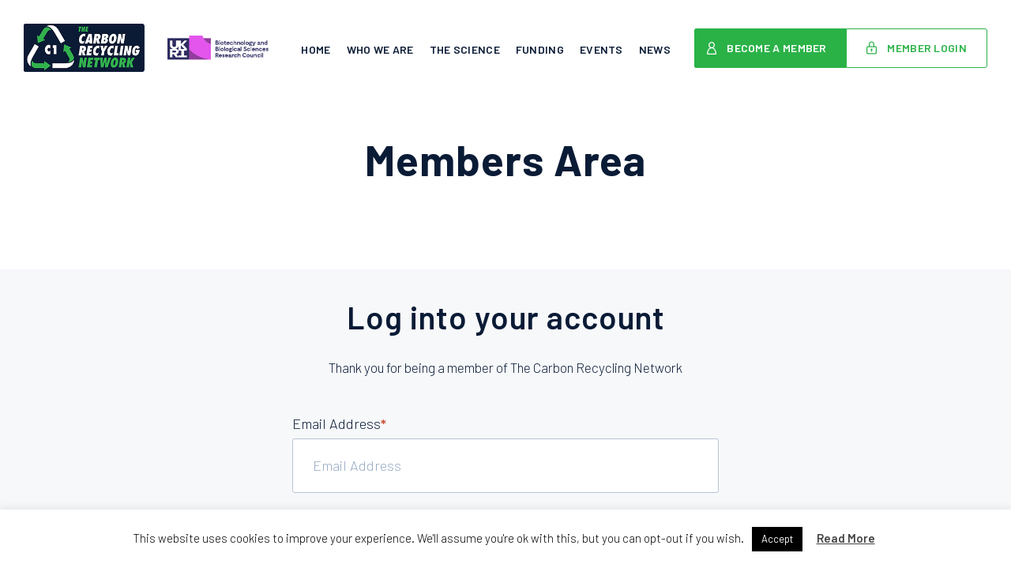

--- FILE ---
content_type: text/html; charset=UTF-8
request_url: https://carbonrecycling.net/members-area/
body_size: 8695
content:
<!doctype html><html class="no-js" lang="en-GB" ><head> <script type="text/javascript">
/* <![CDATA[ */
var gform;gform||(document.addEventListener("gform_main_scripts_loaded",function(){gform.scriptsLoaded=!0}),document.addEventListener("gform/theme/scripts_loaded",function(){gform.themeScriptsLoaded=!0}),window.addEventListener("DOMContentLoaded",function(){gform.domLoaded=!0}),gform={domLoaded:!1,scriptsLoaded:!1,themeScriptsLoaded:!1,isFormEditor:()=>"function"==typeof InitializeEditor,callIfLoaded:function(o){return!(!gform.domLoaded||!gform.scriptsLoaded||!gform.themeScriptsLoaded&&!gform.isFormEditor()||(gform.isFormEditor()&&console.warn("The use of gform.initializeOnLoaded() is deprecated in the form editor context and will be removed in Gravity Forms 3.1."),o(),0))},initializeOnLoaded:function(o){gform.callIfLoaded(o)||(document.addEventListener("gform_main_scripts_loaded",()=>{gform.scriptsLoaded=!0,gform.callIfLoaded(o)}),document.addEventListener("gform/theme/scripts_loaded",()=>{gform.themeScriptsLoaded=!0,gform.callIfLoaded(o)}),window.addEventListener("DOMContentLoaded",()=>{gform.domLoaded=!0,gform.callIfLoaded(o)}))},hooks:{action:{},filter:{}},addAction:function(o,r,e,t){gform.addHook("action",o,r,e,t)},addFilter:function(o,r,e,t){gform.addHook("filter",o,r,e,t)},doAction:function(o){gform.doHook("action",o,arguments)},applyFilters:function(o){return gform.doHook("filter",o,arguments)},removeAction:function(o,r){gform.removeHook("action",o,r)},removeFilter:function(o,r,e){gform.removeHook("filter",o,r,e)},addHook:function(o,r,e,t,n){null==gform.hooks[o][r]&&(gform.hooks[o][r]=[]);var d=gform.hooks[o][r];null==n&&(n=r+"_"+d.length),gform.hooks[o][r].push({tag:n,callable:e,priority:t=null==t?10:t})},doHook:function(r,o,e){var t;if(e=Array.prototype.slice.call(e,1),null!=gform.hooks[r][o]&&((o=gform.hooks[r][o]).sort(function(o,r){return o.priority-r.priority}),o.forEach(function(o){"function"!=typeof(t=o.callable)&&(t=window[t]),"action"==r?t.apply(null,e):e[0]=t.apply(null,e)})),"filter"==r)return e[0]},removeHook:function(o,r,t,n){var e;null!=gform.hooks[o][r]&&(e=(e=gform.hooks[o][r]).filter(function(o,r,e){return!!(null!=n&&n!=o.tag||null!=t&&t!=o.priority)}),gform.hooks[o][r]=e)}});
/* ]]> */
</script>
<meta charset="UTF-8" /><meta name="viewport" content="width=device-width, initial-scale=1.0" /><meta name='robots' content='index, follow, max-image-preview:large, max-snippet:-1, max-video-preview:-1' /><link media="all" href="https://carbonrecycling.net/wp-content/cache/autoptimize/css/autoptimize_3454d1ab649c4ec79491c567c078e958.css" rel="stylesheet"><link media="screen" href="https://carbonrecycling.net/wp-content/cache/autoptimize/css/autoptimize_43a172e34b4aa2a76201c5890ab4fd81.css" rel="stylesheet"><title>Members Area - The Carbon Recycling Network</title><link rel="canonical" href="https://carbonrecycling.net/members-area/" /><meta property="og:locale" content="en_GB" /><meta property="og:type" content="article" /><meta property="og:title" content="Members Area - The Carbon Recycling Network" /><meta property="og:url" content="https://carbonrecycling.net/members-area/" /><meta property="og:site_name" content="The Carbon Recycling Network" /><meta property="article:modified_time" content="2018-04-03T15:36:51+00:00" /><meta name="twitter:card" content="summary_large_image" /><meta name="twitter:site" content="@C1Net_NIBB" /><link rel='dns-prefetch' href='//ajax.googleapis.com' /><link rel="alternate" title="oEmbed (JSON)" type="application/json+oembed" href="https://carbonrecycling.net/wp-json/oembed/1.0/embed?url=https%3A%2F%2Fcarbonrecycling.net%2Fmembers-area%2F" /><link rel="alternate" title="oEmbed (XML)" type="text/xml+oembed" href="https://carbonrecycling.net/wp-json/oembed/1.0/embed?url=https%3A%2F%2Fcarbonrecycling.net%2Fmembers-area%2F&#038;format=xml" /> <script type="text/javascript" src="//ajax.googleapis.com/ajax/libs/jquery/2.1.0/jquery.min.js" id="jquery-js"></script> <script type="text/javascript" id="cookie-law-info-js-extra">var Cli_Data = {"nn_cookie_ids":[],"cookielist":[],"non_necessary_cookies":[],"ccpaEnabled":"","ccpaRegionBased":"","ccpaBarEnabled":"","strictlyEnabled":["necessary","obligatoire"],"ccpaType":"gdpr","js_blocking":"","custom_integration":"","triggerDomRefresh":"","secure_cookies":""};
var cli_cookiebar_settings = {"animate_speed_hide":"500","animate_speed_show":"500","background":"#FFF","border":"#b1a6a6c2","border_on":"","button_1_button_colour":"#000","button_1_button_hover":"#000000","button_1_link_colour":"#fff","button_1_as_button":"1","button_1_new_win":"","button_2_button_colour":"#333","button_2_button_hover":"#292929","button_2_link_colour":"#444","button_2_as_button":"","button_2_hidebar":"","button_3_button_colour":"#000","button_3_button_hover":"#000000","button_3_link_colour":"#fff","button_3_as_button":"1","button_3_new_win":"","button_4_button_colour":"#000","button_4_button_hover":"#000000","button_4_link_colour":"#fff","button_4_as_button":"1","button_7_button_colour":"#61a229","button_7_button_hover":"#4e8221","button_7_link_colour":"#fff","button_7_as_button":"1","button_7_new_win":"","font_family":"inherit","header_fix":"","notify_animate_hide":"1","notify_animate_show":"","notify_div_id":"#cookie-law-info-bar","notify_position_horizontal":"right","notify_position_vertical":"bottom","scroll_close":"","scroll_close_reload":"","accept_close_reload":"","reject_close_reload":"","showagain_tab":"1","showagain_background":"#fff","showagain_border":"#000","showagain_div_id":"#cookie-law-info-again","showagain_x_position":"100px","text":"#000","show_once_yn":"","show_once":"10000","logging_on":"","as_popup":"","popup_overlay":"1","bar_heading_text":"","cookie_bar_as":"banner","popup_showagain_position":"bottom-right","widget_position":"left"};
var log_object = {"ajax_url":"https://carbonrecycling.net/wp-admin/admin-ajax.php"};
//# sourceURL=cookie-law-info-js-extra</script> <script type="text/javascript" src="https://carbonrecycling.net/wp-content/plugins/cookie-law-info/legacy/public/js/cookie-law-info-public.js" id="cookie-law-info-js"></script> <script type="text/javascript" defer='defer' src="https://carbonrecycling.net/wp-content/plugins/gravityforms/js/jquery.json.min.js" id="gform_json-js"></script> <script type="text/javascript" id="gform_gravityforms-js-extra">var gf_global = {"gf_currency_config":{"name":"Pound Sterling","symbol_left":"&#163;","symbol_right":"","symbol_padding":" ","thousand_separator":",","decimal_separator":".","decimals":2,"code":"GBP"},"base_url":"https://carbonrecycling.net/wp-content/plugins/gravityforms","number_formats":[],"spinnerUrl":"https://carbonrecycling.net/wp-content/plugins/gravityforms/images/spinner.svg","version_hash":"f9aed92f3239868d68bec12b535f5a01","strings":{"newRowAdded":"New row added.","rowRemoved":"Row removed","formSaved":"The form has been saved.  The content contains the link to return and complete the form."}};
var gform_i18n = {"datepicker":{"days":{"monday":"Mo","tuesday":"Tu","wednesday":"We","thursday":"Th","friday":"Fr","saturday":"Sa","sunday":"Su"},"months":{"january":"January","february":"February","march":"March","april":"April","may":"May","june":"June","july":"July","august":"August","september":"September","october":"October","november":"November","december":"December"},"firstDay":1,"iconText":"Select date"}};
var gf_legacy_multi = {"3":"1"};
var gform_gravityforms = {"strings":{"invalid_file_extension":"This type of file is not allowed. Must be one of the following:","delete_file":"Delete this file","in_progress":"in progress","file_exceeds_limit":"File exceeds size limit","illegal_extension":"This type of file is not allowed.","max_reached":"Maximum number of files reached","unknown_error":"There was a problem while saving the file on the server","currently_uploading":"Please wait for the uploading to complete","cancel":"Cancel","cancel_upload":"Cancel this upload","cancelled":"Cancelled","error":"Error","message":"Message"},"vars":{"images_url":"https://carbonrecycling.net/wp-content/plugins/gravityforms/images"}};
//# sourceURL=gform_gravityforms-js-extra</script> <script type="text/javascript" id="gform_gravityforms-js-before">
//# sourceURL=gform_gravityforms-js-before</script> <script type="text/javascript" defer='defer' src="https://carbonrecycling.net/wp-content/plugins/gravityforms/js/gravityforms.min.js" id="gform_gravityforms-js"></script> <script type="text/javascript" defer='defer' src="https://carbonrecycling.net/wp-content/plugins/gravityforms/js/chosen.jquery.min.js" id="gform_chosen-js"></script> <script type="text/javascript" defer='defer' src="https://carbonrecycling.net/wp-content/plugins/gravityforms/assets/js/dist/utils.min.js" id="gform_gravityforms_utils-js"></script> <link rel="https://api.w.org/" href="https://carbonrecycling.net/wp-json/" /><link rel="alternate" title="JSON" type="application/json" href="https://carbonrecycling.net/wp-json/wp/v2/pages/8" /><link rel="apple-touch-icon" sizes="57x57" href="https://carbonrecycling.net/wp-content/themes/c1net/assets/images/icons/apple-icon-57x57.png"><link rel="apple-touch-icon" sizes="60x60" href="https://carbonrecycling.net/wp-content/themes/c1net/assets/images/icons/apple-icon-60x60.png"><link rel="apple-touch-icon" sizes="72x72" href="https://carbonrecycling.net/wp-content/themes/c1net/assets/images/icons/apple-icon-72x72.png"><link rel="apple-touch-icon" sizes="76x76" href="https://carbonrecycling.net/wp-content/themes/c1net/assets/images/icons/apple-icon-76x76.png"><link rel="apple-touch-icon" sizes="114x114" href="https://carbonrecycling.net/wp-content/themes/c1net/assets/images/icons/apple-icon-114x114.png"><link rel="apple-touch-icon" sizes="120x120" href="https://carbonrecycling.net/wp-content/themes/c1net/assets/images/icons/apple-icon-120x120.png"><link rel="apple-touch-icon" sizes="144x144" href="https://carbonrecycling.net/wp-content/themes/c1net/assets/images/icons/apple-icon-144x144.png"><link rel="apple-touch-icon" sizes="152x152" href="https://carbonrecycling.net/wp-content/themes/c1net/assets/images/icons/apple-icon-152x152.png"><link rel="apple-touch-icon" sizes="180x180" href="https://carbonrecycling.net/wp-content/themes/c1net/assets/images/icons/apple-icon-180x180.png"><link rel="icon" type="image/png" sizes="192x192"  href="https://carbonrecycling.net/wp-content/themes/c1net/assets/images/icons/android-icon-192x192.png"><link rel="icon" type="image/png" sizes="32x32" href="https://carbonrecycling.net/wp-content/themes/c1net/assets/images/icons/favicon-32x32.png"><link rel="icon" type="image/png" sizes="96x96" href="https://carbonrecycling.net/wp-content/themes/c1net/assets/images/icons/favicon-96x96.png"><link rel="icon" type="image/png" sizes="16x16" href="https://carbonrecycling.net/wp-content/themes/c1net/assets/images/icons/favicon-16x16.png"><link rel="manifest" href="https://carbonrecycling.net/wp-content/themes/c1net/assets/images/icons/manifest.json"><meta name="msapplication-TileColor" content="#ffffff"><meta name="msapplication-TileImage" content="https://carbonrecycling.net/wp-content/themes/c1net/assets/images/icons/ms-icon-144x144.png"><meta name="theme-color" content="#ffffff"> <script type="application/ld+json">{"@context":"http:\/\/schema.org\/"}</script> <link href="https://fonts.googleapis.com/css?family=Barlow:300,400,600,700" rel="stylesheet"></head><body class="wp-singular page-template page-template-page-templates page-template-page-members-area page-template-page-templatespage-members-area-php page page-id-8 page-parent wp-theme-c1net offcanvas members-area"><div class="off-canvas-wrapper"><nav class="mobile-off-canvas-menu off-canvas position-right" id="off-canvas-menu" data-off-canvas data-auto-focus="false"><ul id="menu-main-menu" class="vertical menu" data-accordion-menu><li id="menu-item-453" class="menu-item menu-item-type-post_type menu-item-object-page menu-item-home menu-item-453"><a href="https://carbonrecycling.net/">Home</a></li><li id="menu-item-80" class="menu-item menu-item-type-post_type menu-item-object-page menu-item-80"><a href="https://carbonrecycling.net/about/">Who we are</a></li><li id="menu-item-160" class="menu-item menu-item-type-post_type menu-item-object-page menu-item-160"><a href="https://carbonrecycling.net/the-science/">The Science</a></li><li id="menu-item-234" class="menu-item menu-item-type-post_type_archive menu-item-object-funding_opportunitie menu-item-234"><a href="https://carbonrecycling.net/funding-opportunity/">Funding</a></li><li id="menu-item-102" class="menu-item menu-item-type-post_type_archive menu-item-object-event menu-item-102"><a href="https://carbonrecycling.net/event/">Events</a></li><li id="menu-item-194" class="menu-item menu-item-type-post_type menu-item-object-page menu-item-194"><a href="https://carbonrecycling.net/news/">News</a></li></ul><nav class="site-navigation"><ul><li><div class="button-group"> <a href="https://carbonrecycling.net/register/" class="button"> <img src="https://carbonrecycling.net/wp-content/themes/c1net/assets/images/icon__member.svg" alt="icon member" class="svg" /> Become a Member </a> <a href="https://carbonrecycling.net/members-area/" class="button"> <img src="https://carbonrecycling.net/wp-content/themes/c1net/assets/images/icon__logout.svg" alt="icon login" class="svg" /> Member Login </a></div></li></ul></nav></nav><div class="off-canvas-content" data-off-canvas-content><header class="site-header site-header--blue" itemscope="itemscope" itemtype="http://schema.org/WPHeader" role="banner"><div class="site-title-bar title-bar" ><div class="row align-justify align-middle"><div class="columns shrink"> <a href="https://carbonrecycling.net/" class="site-title-bar__brand"> <img src="https://carbonrecycling.net/wp-content/themes/c1net/assets/images/ccnet-logo-dark.png" alt="The Carbon Recycling Network" class="site-title-bar__brand__logo" /> </a></div><div class="columns shrink"> <button class="menu-icon" type="button" data-toggle="off-canvas-menu"></button></div></div></div><nav class="site-navigation top-bar flex" role="navigation" itemscope itemtype="http://schema.org/SiteNavigationElement"><div class="main-row align-justify align-middle"><div class="columns shrink"> <a href="https://carbonrecycling.net/" class="site-title-bar__brand"> <img src="https://carbonrecycling.net/wp-content/themes/c1net/assets/images/ccnet-logo-dark.png" alt="The Carbon Recycling Network" class="site-title-bar__brand__logo" /> </a></div><div class="columns shrink no-gutters"><div class="row align-justify align-middle"><div class="columns shrink"><div class="menu-main-menu-container"><ul id="menu-main-menu-1" class="menu"><li class="menu-item menu-item-type-post_type menu-item-object-page menu-item-home menu-item-453"><a href="https://carbonrecycling.net/">Home</a></li><li class="menu-item menu-item-type-post_type menu-item-object-page menu-item-80"><a href="https://carbonrecycling.net/about/">Who we are</a></li><li class="menu-item menu-item-type-post_type menu-item-object-page menu-item-160"><a href="https://carbonrecycling.net/the-science/">The Science</a></li><li class="menu-item menu-item-type-post_type_archive menu-item-object-funding_opportunitie menu-item-234"><a href="https://carbonrecycling.net/funding-opportunity/">Funding</a></li><li class="menu-item menu-item-type-post_type_archive menu-item-object-event menu-item-102"><a href="https://carbonrecycling.net/event/">Events</a></li><li class="menu-item menu-item-type-post_type menu-item-object-page menu-item-194"><a href="https://carbonrecycling.net/news/">News</a></li></ul></div></div><div class="columns shrink"><nav class="site-navigation"><ul><li><div class="button-group"> <a href="https://carbonrecycling.net/become-a-member/" class="button"> <img src="https://carbonrecycling.net/wp-content/themes/c1net/assets/images/icon__member.svg" alt="icon member" class="svg" /> Become a Member </a> <a href="https://carbonrecycling.net/members-area/" class="button"> <img src="https://carbonrecycling.net/wp-content/themes/c1net/assets/images/icon__logout.svg" alt="icon login" class="svg" /> Member Login </a></div></li></ul></nav></div><div class="columns shrink no-gutters"> <button class="menu-icon" type="button" data-toggle="off-canvas-menu"></button></div></div></div></div><div class="row"><div class="columns small-12"></div></div></nav></header><section class="container"><div class="main-wrap full-width" role="main"><div class="members-area members-area--guest"><div class="members-area-header element-paddings"><div class="row align-center"><div class="columns small-12 large-10"><h1> Members Area</h1></div></div></div><div class="members-log-in"><div class="row align-center"><div class="columns small-12 medium-10 large-8 xlarge-6"><h2 class="text-center">Log into your account</h2><p class="members-log-in__custom-message">Thank you for being a member of The Carbon Recycling Network</p><form id="log_in_form" method="POST" action="https://carbonrecycling.net/members-area/" enctype="application/x-www-form-urlencoded" autocomplete="on" class="h-form" data-form-key="log_in_form"><fieldset class="h-form-field-wrapper"><div id="h-form-field--log-in__login" class="h-form-field h-form-field--text h-form-field--required"><label class="h-form-label" for="log-in__login">Email Address<span class="h-form-required">*</span></label><div class="h-form-input-wrapper"><input name="log-in__login" id="log-in__login" placeholder="Email Address" class="h-form-input" type="text" /></div></div><div id="h-form-field--log-in__password" class="h-form-field h-form-field--password h-form-field--required"><label class="h-form-label" for="log-in__password">Password<span class="h-form-required">*</span></label><div class="h-form-input-wrapper"><input name="log-in__password" id="log-in__password" placeholder="Password" class="h-form-input" type="password" /></div></div><div id="h-form-field--log-in__remember" class="h-form-field h-form-field--checkbox"><div class="h-form-input-wrapper"><div class="h-form-option-wrapper" data-option-key="checkbox__log-in__remember" data-option-value="log-in__remember"><label class="h-form-option-label" for="checkbox__log-in__remember"><span class="h-form-option-label-text"></span><input id="checkbox__log-in__remember" class="h-form-option-input" name="checkbox" type="Remember me?" value="log-in__remember" /></label></div></div></div></fieldset><input name="_form_token" id="_form_token" class="h-form-input" value="29ec75443a483fef8b012f4c456a33d5745662ae109952bcf9e9eea8b35cc648" type="hidden" /><input type="hidden" id="_log_in_form__nonce" name="_log_in_form__nonce" value="88ed16cb46" /><div class="h-form-submit-wrapper"><button class="button button--primary" type="submit">Log In</button></div></form><p class="members-log-in__password-reset"> Forgotten your password? <a href="https://carbonrecycling.net/members-area/password-reset/">Click here</a> to reset.</p><p class="members-log-in__registration"> Not a member? <a href="https://carbonrecycling.net/become-a-member/">Click here</a> to apply.</p></div></div></div></div></div></section><div class="footer-container" data-sticky-footer><footer class="footer"><div class="row align-middle align-center"><div class="columns small-12 large-5"><div class="legal-footer-container"><div class="legal-footer-info"><ul class="inline-list no-bullet"><li>&copy; The Carbon Recycling Network 2026</li><li id="menu-item-52" class="menu-item menu-item-type-post_type menu-item-object-page menu-item-52"><a href="https://carbonrecycling.net/useful-links/">Useful Links</a></li><li id="menu-item-51" class="menu-item menu-item-type-post_type menu-item-object-page menu-item-51"><a href="https://carbonrecycling.net/privacy-policy/">Privacy Policy</a></li></ul></div></div></div><div class="columns small-12 large-5"><div class="d-flex"><ul class="menu"><li> <a href="https://carbonrecycling.net/register/">Become a Member</a></li><li> <a href="https://carbonrecycling.net/members-area/">Member Login</a></li></ul><ul class="menu"><li id="menu-item-53" class="menu-item menu-item-type-post_type menu-item-object-page menu-item-53"><a href="https://carbonrecycling.net/contact-us/">Contact Us</a></li><li id="menu-item-433" class="menu-item menu-item-type-custom menu-item-object-custom menu-item-433"><a href="https://twitter.com/CRecycle_Net">Follow us on Twitter</a></li></ul></div></div></div></footer></div></div></div> <script type="speculationrules">{"prefetch":[{"source":"document","where":{"and":[{"href_matches":"/*"},{"not":{"href_matches":["/wp-*.php","/wp-admin/*","/wp-content/uploads/*","/wp-content/*","/wp-content/plugins/*","/wp-content/themes/c1net/*","/*\\?(.+)"]}},{"not":{"selector_matches":"a[rel~=\"nofollow\"]"}},{"not":{"selector_matches":".no-prefetch, .no-prefetch a"}}]},"eagerness":"conservative"}]}</script> <div id="cookie-law-info-bar" data-nosnippet="true"><span>This website uses cookies to improve your experience. We'll assume you're ok with this, but you can opt-out if you wish.<a role='button' data-cli_action="accept" id="cookie_action_close_header" class="medium cli-plugin-button cli-plugin-main-button cookie_action_close_header cli_action_button wt-cli-accept-btn" style="margin:10px">Accept</a> <a href="https://ccnet-nibb.co.uk/privacy-policy/" id="CONSTANT_OPEN_URL" target="_blank" class="cli-plugin-main-link" style="margin:5px">Read More</a></span></div><div id="cookie-law-info-again" data-nosnippet="true"><span id="cookie_hdr_showagain">Privacy &amp; Cookies Policy</span></div><div class="cli-modal" data-nosnippet="true" id="cliSettingsPopup" tabindex="-1" role="dialog" aria-labelledby="cliSettingsPopup" aria-hidden="true"><div class="cli-modal-dialog" role="document"><div class="cli-modal-content cli-bar-popup"> <button type="button" class="cli-modal-close" id="cliModalClose"> <svg class="" viewBox="0 0 24 24"><path d="M19 6.41l-1.41-1.41-5.59 5.59-5.59-5.59-1.41 1.41 5.59 5.59-5.59 5.59 1.41 1.41 5.59-5.59 5.59 5.59 1.41-1.41-5.59-5.59z"></path><path d="M0 0h24v24h-24z" fill="none"></path></svg> <span class="wt-cli-sr-only">Close</span> </button><div class="cli-modal-body"><div class="cli-container-fluid cli-tab-container"><div class="cli-row"><div class="cli-col-12 cli-align-items-stretch cli-px-0"><div class="cli-privacy-overview"><h4>Privacy Overview</h4><div class="cli-privacy-content"><div class="cli-privacy-content-text">This website uses cookies to improve your experience while you navigate through the website. Out of these, the cookies that are categorized as necessary are stored on your browser as they are essential for the working of basic functionalities of the website. We also use third-party cookies that help us analyze and understand how you use this website. These cookies will be stored in your browser only with your consent. You also have the option to opt-out of these cookies. But opting out of some of these cookies may affect your browsing experience.</div></div> <a class="cli-privacy-readmore" aria-label="Show more" role="button" data-readmore-text="Show more" data-readless-text="Show less"></a></div></div><div class="cli-col-12 cli-align-items-stretch cli-px-0 cli-tab-section-container"><div class="cli-tab-section"><div class="cli-tab-header"> <a role="button" tabindex="0" class="cli-nav-link cli-settings-mobile" data-target="necessary" data-toggle="cli-toggle-tab"> Necessary </a><div class="wt-cli-necessary-checkbox"> <input type="checkbox" class="cli-user-preference-checkbox"  id="wt-cli-checkbox-necessary" data-id="checkbox-necessary" checked="checked"  /> <label class="form-check-label" for="wt-cli-checkbox-necessary">Necessary</label></div> <span class="cli-necessary-caption">Always Enabled</span></div><div class="cli-tab-content"><div class="cli-tab-pane cli-fade" data-id="necessary"><div class="wt-cli-cookie-description"> Necessary cookies are absolutely essential for the website to function properly. This category only includes cookies that ensures basic functionalities and security features of the website. These cookies do not store any personal information.</div></div></div></div><div class="cli-tab-section"><div class="cli-tab-header"> <a role="button" tabindex="0" class="cli-nav-link cli-settings-mobile" data-target="non-necessary" data-toggle="cli-toggle-tab"> Non-necessary </a><div class="cli-switch"> <input type="checkbox" id="wt-cli-checkbox-non-necessary" class="cli-user-preference-checkbox"  data-id="checkbox-non-necessary" checked='checked' /> <label for="wt-cli-checkbox-non-necessary" class="cli-slider" data-cli-enable="Enabled" data-cli-disable="Disabled"><span class="wt-cli-sr-only">Non-necessary</span></label></div></div><div class="cli-tab-content"><div class="cli-tab-pane cli-fade" data-id="non-necessary"><div class="wt-cli-cookie-description"> Any cookies that may not be particularly necessary for the website to function and is used specifically to collect user personal data via analytics, ads, other embedded contents are termed as non-necessary cookies. It is mandatory to procure user consent prior to running these cookies on your website.</div></div></div></div></div></div></div></div><div class="cli-modal-footer"><div class="wt-cli-element cli-container-fluid cli-tab-container"><div class="cli-row"><div class="cli-col-12 cli-align-items-stretch cli-px-0"><div class="cli-tab-footer wt-cli-privacy-overview-actions"> <a id="wt-cli-privacy-save-btn" role="button" tabindex="0" data-cli-action="accept" class="wt-cli-privacy-btn cli_setting_save_button wt-cli-privacy-accept-btn cli-btn">SAVE &amp; ACCEPT</a></div></div></div></div></div></div></div></div><div class="cli-modal-backdrop cli-fade cli-settings-overlay"></div><div class="cli-modal-backdrop cli-fade cli-popupbar-overlay"></div> <script type="text/javascript" src="https://carbonrecycling.net/wp-content/themes/c1net/assets/javascript/foundation.js" id="foundation-js"></script> <script type="text/javascript" src="https://carbonrecycling.net/wp-includes/js/dist/dom-ready.min.js" id="wp-dom-ready-js"></script> <script type="text/javascript" src="https://carbonrecycling.net/wp-includes/js/dist/hooks.min.js" id="wp-hooks-js"></script> <script type="text/javascript" src="https://carbonrecycling.net/wp-includes/js/dist/i18n.min.js" id="wp-i18n-js"></script> <script type="text/javascript" id="wp-i18n-js-after">wp.i18n.setLocaleData( { 'text direction\u0004ltr': [ 'ltr' ] } );
//# sourceURL=wp-i18n-js-after</script> <script type="text/javascript" id="wp-a11y-js-translations">( function( domain, translations ) {
	var localeData = translations.locale_data[ domain ] || translations.locale_data.messages;
	localeData[""].domain = domain;
	wp.i18n.setLocaleData( localeData, domain );
} )( "default", {"translation-revision-date":"2025-11-13 00:57:08+0000","generator":"GlotPress\/4.0.3","domain":"messages","locale_data":{"messages":{"":{"domain":"messages","plural-forms":"nplurals=2; plural=n != 1;","lang":"en_GB"},"Notifications":["Notifications"]}},"comment":{"reference":"wp-includes\/js\/dist\/a11y.js"}} );
//# sourceURL=wp-a11y-js-translations</script> <script type="text/javascript" src="https://carbonrecycling.net/wp-includes/js/dist/a11y.min.js" id="wp-a11y-js"></script> <script type="text/javascript" defer='defer' src="https://carbonrecycling.net/wp-content/plugins/gravityforms/js/placeholders.jquery.min.js" id="gform_placeholder-js"></script> <script type="text/javascript" defer='defer' src="https://carbonrecycling.net/wp-content/plugins/gravityforms/assets/js/dist/vendor-theme.min.js" id="gform_gravityforms_theme_vendors-js"></script> <script type="text/javascript" id="gform_gravityforms_theme-js-extra">var gform_theme_config = {"common":{"form":{"honeypot":{"version_hash":"f9aed92f3239868d68bec12b535f5a01"},"ajax":{"ajaxurl":"https://carbonrecycling.net/wp-admin/admin-ajax.php","ajax_submission_nonce":"88b1854e19","i18n":{"step_announcement":"Step %1$s of %2$s, %3$s","unknown_error":"There was an unknown error processing your request. Please try again."}}}},"hmr_dev":"","public_path":"https://carbonrecycling.net/wp-content/plugins/gravityforms/assets/js/dist/","config_nonce":"778b2211dd"};
//# sourceURL=gform_gravityforms_theme-js-extra</script> <script type="text/javascript" defer='defer' src="https://carbonrecycling.net/wp-content/plugins/gravityforms/assets/js/dist/scripts-theme.min.js" id="gform_gravityforms_theme-js"></script> <script type="text/javascript" src="https://carbonrecycling.net/wp-content/plugins/easy-fancybox/vendor/purify.min.js" id="fancybox-purify-js"></script> <script type="text/javascript" id="jquery-fancybox-js-extra">var efb_i18n = {"close":"Close","next":"Next","prev":"Previous","startSlideshow":"Start slideshow","toggleSize":"Toggle size"};
//# sourceURL=jquery-fancybox-js-extra</script> <script type="text/javascript" src="https://carbonrecycling.net/wp-content/plugins/easy-fancybox/fancybox/1.5.4/jquery.fancybox.js" id="jquery-fancybox-js"></script> <script type="text/javascript" id="jquery-fancybox-js-after">var fb_timeout, fb_opts={'autoScale':true,'showCloseButton':true,'width':560,'height':340,'margin':20,'pixelRatio':'false','padding':10,'centerOnScroll':false,'enableEscapeButton':true,'speedIn':300,'speedOut':300,'overlayShow':true,'hideOnOverlayClick':true,'overlayColor':'#000','overlayOpacity':0.6,'minViewportWidth':320,'minVpHeight':320,'disableCoreLightbox':'true','enableBlockControls':'true','fancybox_openBlockControls':'true' };
if(typeof easy_fancybox_handler==='undefined'){
var easy_fancybox_handler=function(){
jQuery([".nolightbox","a.wp-block-file__button","a.pin-it-button","a[href*='pinterest.com\/pin\/create']","a[href*='facebook.com\/share']","a[href*='twitter.com\/share']"].join(',')).addClass('nofancybox');
jQuery('a.fancybox-close').on('click',function(e){e.preventDefault();jQuery.fancybox.close()});
/* IMG */
						var unlinkedImageBlocks=jQuery(".wp-block-image > img:not(.nofancybox,figure.nofancybox>img)");
						unlinkedImageBlocks.wrap(function() {
							var href = jQuery( this ).attr( "src" );
							return "<a href='" + href + "'></a>";
						});
var fb_IMG_select=jQuery('a[href*=".jpg" i]:not(.nofancybox,li.nofancybox>a,figure.nofancybox>a),area[href*=".jpg" i]:not(.nofancybox),a[href*=".png" i]:not(.nofancybox,li.nofancybox>a,figure.nofancybox>a),area[href*=".png" i]:not(.nofancybox),a[href*=".webp" i]:not(.nofancybox,li.nofancybox>a,figure.nofancybox>a),area[href*=".webp" i]:not(.nofancybox),a[href*=".jpeg" i]:not(.nofancybox,li.nofancybox>a,figure.nofancybox>a),area[href*=".jpeg" i]:not(.nofancybox)');
fb_IMG_select.addClass('fancybox image');
var fb_IMG_sections=jQuery('.gallery,.wp-block-gallery,.tiled-gallery,.wp-block-jetpack-tiled-gallery,.ngg-galleryoverview,.ngg-imagebrowser,.nextgen_pro_blog_gallery,.nextgen_pro_film,.nextgen_pro_horizontal_filmstrip,.ngg-pro-masonry-wrapper,.ngg-pro-mosaic-container,.nextgen_pro_sidescroll,.nextgen_pro_slideshow,.nextgen_pro_thumbnail_grid,.tiled-gallery');
fb_IMG_sections.each(function(){jQuery(this).find(fb_IMG_select).attr('rel','gallery-'+fb_IMG_sections.index(this));});
jQuery('a.fancybox,area.fancybox,.fancybox>a').each(function(){jQuery(this).fancybox(jQuery.extend(true,{},fb_opts,{'transition':'elastic','transitionIn':'elastic','transitionOut':'elastic','opacity':false,'hideOnContentClick':false,'titleShow':true,'titlePosition':'over','titleFromAlt':true,'showNavArrows':true,'enableKeyboardNav':true,'cyclic':false,'mouseWheel':'true','changeSpeed':250,'changeFade':300}))});
};};
jQuery(easy_fancybox_handler);jQuery(document).on('post-load',easy_fancybox_handler);

//# sourceURL=jquery-fancybox-js-after</script> <script type="text/javascript" src="https://carbonrecycling.net/wp-content/plugins/easy-fancybox/vendor/jquery.easing.js" id="jquery-easing-js"></script> <script type="text/javascript" src="https://carbonrecycling.net/wp-content/plugins/easy-fancybox/vendor/jquery.mousewheel.js" id="jquery-mousewheel-js"></script> <script>(function(){function c(){var b=a.contentDocument||a.contentWindow.document;if(b){var d=b.createElement('script');d.innerHTML="window.__CF$cv$params={r:'9c1e8f411f9c19ef',t:'MTc2OTA3OTc1Mi4wMDAwMDA='};var a=document.createElement('script');a.nonce='';a.src='/cdn-cgi/challenge-platform/scripts/jsd/main.js';document.getElementsByTagName('head')[0].appendChild(a);";b.getElementsByTagName('head')[0].appendChild(d)}}if(document.body){var a=document.createElement('iframe');a.height=1;a.width=1;a.style.position='absolute';a.style.top=0;a.style.left=0;a.style.border='none';a.style.visibility='hidden';document.body.appendChild(a);if('loading'!==document.readyState)c();else if(window.addEventListener)document.addEventListener('DOMContentLoaded',c);else{var e=document.onreadystatechange||function(){};document.onreadystatechange=function(b){e(b);'loading'!==document.readyState&&(document.onreadystatechange=e,c())}}}})();</script></body></html>

--- FILE ---
content_type: text/css
request_url: https://carbonrecycling.net/wp-content/cache/autoptimize/css/autoptimize_3454d1ab649c4ec79491c567c078e958.css
body_size: 45740
content:
img:is([sizes=auto i],[sizes^="auto," i]){contain-intrinsic-size:3000px 1500px}
:root{--wp-block-synced-color:#7a00df;--wp-block-synced-color--rgb:122,0,223;--wp-bound-block-color:var(--wp-block-synced-color);--wp-editor-canvas-background:#ddd;--wp-admin-theme-color:#007cba;--wp-admin-theme-color--rgb:0,124,186;--wp-admin-theme-color-darker-10:#006ba1;--wp-admin-theme-color-darker-10--rgb:0,107,160.5;--wp-admin-theme-color-darker-20:#005a87;--wp-admin-theme-color-darker-20--rgb:0,90,135;--wp-admin-border-width-focus:2px}@media (min-resolution:192dpi){:root{--wp-admin-border-width-focus:1.5px}}.wp-element-button{cursor:pointer}:root .has-very-light-gray-background-color{background-color:#eee}:root .has-very-dark-gray-background-color{background-color:#313131}:root .has-very-light-gray-color{color:#eee}:root .has-very-dark-gray-color{color:#313131}:root .has-vivid-green-cyan-to-vivid-cyan-blue-gradient-background{background:linear-gradient(135deg,#00d084,#0693e3)}:root .has-purple-crush-gradient-background{background:linear-gradient(135deg,#34e2e4,#4721fb 50%,#ab1dfe)}:root .has-hazy-dawn-gradient-background{background:linear-gradient(135deg,#faaca8,#dad0ec)}:root .has-subdued-olive-gradient-background{background:linear-gradient(135deg,#fafae1,#67a671)}:root .has-atomic-cream-gradient-background{background:linear-gradient(135deg,#fdd79a,#004a59)}:root .has-nightshade-gradient-background{background:linear-gradient(135deg,#330968,#31cdcf)}:root .has-midnight-gradient-background{background:linear-gradient(135deg,#020381,#2874fc)}:root{--wp--preset--font-size--normal:16px;--wp--preset--font-size--huge:42px}.has-regular-font-size{font-size:1em}.has-larger-font-size{font-size:2.625em}.has-normal-font-size{font-size:var(--wp--preset--font-size--normal)}.has-huge-font-size{font-size:var(--wp--preset--font-size--huge)}.has-text-align-center{text-align:center}.has-text-align-left{text-align:left}.has-text-align-right{text-align:right}.has-fit-text{white-space:nowrap!important}#end-resizable-editor-section{display:none}.aligncenter{clear:both}.items-justified-left{justify-content:flex-start}.items-justified-center{justify-content:center}.items-justified-right{justify-content:flex-end}.items-justified-space-between{justify-content:space-between}.screen-reader-text{border:0;clip-path:inset(50%);height:1px;margin:-1px;overflow:hidden;padding:0;position:absolute;width:1px;word-wrap:normal!important}.screen-reader-text:focus{background-color:#ddd;clip-path:none;color:#444;display:block;font-size:1em;height:auto;left:5px;line-height:normal;padding:15px 23px 14px;text-decoration:none;top:5px;width:auto;z-index:100000}html :where(.has-border-color){border-style:solid}html :where([style*=border-top-color]){border-top-style:solid}html :where([style*=border-right-color]){border-right-style:solid}html :where([style*=border-bottom-color]){border-bottom-style:solid}html :where([style*=border-left-color]){border-left-style:solid}html :where([style*=border-width]){border-style:solid}html :where([style*=border-top-width]){border-top-style:solid}html :where([style*=border-right-width]){border-right-style:solid}html :where([style*=border-bottom-width]){border-bottom-style:solid}html :where([style*=border-left-width]){border-left-style:solid}html :where(img[class*=wp-image-]){height:auto;max-width:100%}:where(figure){margin:0 0 1em}html :where(.is-position-sticky){--wp-admin--admin-bar--position-offset:var(--wp-admin--admin-bar--height,0px)}@media screen and (max-width:600px){html :where(.is-position-sticky){--wp-admin--admin-bar--position-offset:0px}}
:root{--wp--preset--aspect-ratio--square:1;--wp--preset--aspect-ratio--4-3:4/3;--wp--preset--aspect-ratio--3-4:3/4;--wp--preset--aspect-ratio--3-2:3/2;--wp--preset--aspect-ratio--2-3:2/3;--wp--preset--aspect-ratio--16-9:16/9;--wp--preset--aspect-ratio--9-16:9/16;--wp--preset--color--black:#000;--wp--preset--color--cyan-bluish-gray:#abb8c3;--wp--preset--color--white:#fff;--wp--preset--color--pale-pink:#f78da7;--wp--preset--color--vivid-red:#cf2e2e;--wp--preset--color--luminous-vivid-orange:#ff6900;--wp--preset--color--luminous-vivid-amber:#fcb900;--wp--preset--color--light-green-cyan:#7bdcb5;--wp--preset--color--vivid-green-cyan:#00d084;--wp--preset--color--pale-cyan-blue:#8ed1fc;--wp--preset--color--vivid-cyan-blue:#0693e3;--wp--preset--color--vivid-purple:#9b51e0;--wp--preset--gradient--vivid-cyan-blue-to-vivid-purple:linear-gradient(135deg,#0693e3 0%,#9b51e0 100%);--wp--preset--gradient--light-green-cyan-to-vivid-green-cyan:linear-gradient(135deg,#7adcb4 0%,#00d082 100%);--wp--preset--gradient--luminous-vivid-amber-to-luminous-vivid-orange:linear-gradient(135deg,#fcb900 0%,#ff6900 100%);--wp--preset--gradient--luminous-vivid-orange-to-vivid-red:linear-gradient(135deg,#ff6900 0%,#cf2e2e 100%);--wp--preset--gradient--very-light-gray-to-cyan-bluish-gray:linear-gradient(135deg,#eee 0%,#a9b8c3 100%);--wp--preset--gradient--cool-to-warm-spectrum:linear-gradient(135deg,#4aeadc 0%,#9778d1 20%,#cf2aba 40%,#ee2c82 60%,#fb6962 80%,#fef84c 100%);--wp--preset--gradient--blush-light-purple:linear-gradient(135deg,#ffceec 0%,#9896f0 100%);--wp--preset--gradient--blush-bordeaux:linear-gradient(135deg,#fecda5 0%,#fe2d2d 50%,#6b003e 100%);--wp--preset--gradient--luminous-dusk:linear-gradient(135deg,#ffcb70 0%,#c751c0 50%,#4158d0 100%);--wp--preset--gradient--pale-ocean:linear-gradient(135deg,#fff5cb 0%,#b6e3d4 50%,#33a7b5 100%);--wp--preset--gradient--electric-grass:linear-gradient(135deg,#caf880 0%,#71ce7e 100%);--wp--preset--gradient--midnight:linear-gradient(135deg,#020381 0%,#2874fc 100%);--wp--preset--font-size--small:13px;--wp--preset--font-size--medium:20px;--wp--preset--font-size--large:36px;--wp--preset--font-size--x-large:42px;--wp--preset--spacing--20:.44rem;--wp--preset--spacing--30:.67rem;--wp--preset--spacing--40:1rem;--wp--preset--spacing--50:1.5rem;--wp--preset--spacing--60:2.25rem;--wp--preset--spacing--70:3.38rem;--wp--preset--spacing--80:5.06rem;--wp--preset--shadow--natural:6px 6px 9px rgba(0,0,0,.2);--wp--preset--shadow--deep:12px 12px 50px rgba(0,0,0,.4);--wp--preset--shadow--sharp:6px 6px 0px rgba(0,0,0,.2);--wp--preset--shadow--outlined:6px 6px 0px -3px #fff,6px 6px #000;--wp--preset--shadow--crisp:6px 6px 0px #000}:where(.is-layout-flex){gap:.5em}:where(.is-layout-grid){gap:.5em}body .is-layout-flex{display:flex}.is-layout-flex{flex-wrap:wrap;align-items:center}.is-layout-flex>:is(*,div){margin:0}body .is-layout-grid{display:grid}.is-layout-grid>:is(*,div){margin:0}:where(.wp-block-columns.is-layout-flex){gap:2em}:where(.wp-block-columns.is-layout-grid){gap:2em}:where(.wp-block-post-template.is-layout-flex){gap:1.25em}:where(.wp-block-post-template.is-layout-grid){gap:1.25em}.has-black-color{color:var(--wp--preset--color--black) !important}.has-cyan-bluish-gray-color{color:var(--wp--preset--color--cyan-bluish-gray) !important}.has-white-color{color:var(--wp--preset--color--white) !important}.has-pale-pink-color{color:var(--wp--preset--color--pale-pink) !important}.has-vivid-red-color{color:var(--wp--preset--color--vivid-red) !important}.has-luminous-vivid-orange-color{color:var(--wp--preset--color--luminous-vivid-orange) !important}.has-luminous-vivid-amber-color{color:var(--wp--preset--color--luminous-vivid-amber) !important}.has-light-green-cyan-color{color:var(--wp--preset--color--light-green-cyan) !important}.has-vivid-green-cyan-color{color:var(--wp--preset--color--vivid-green-cyan) !important}.has-pale-cyan-blue-color{color:var(--wp--preset--color--pale-cyan-blue) !important}.has-vivid-cyan-blue-color{color:var(--wp--preset--color--vivid-cyan-blue) !important}.has-vivid-purple-color{color:var(--wp--preset--color--vivid-purple) !important}.has-black-background-color{background-color:var(--wp--preset--color--black) !important}.has-cyan-bluish-gray-background-color{background-color:var(--wp--preset--color--cyan-bluish-gray) !important}.has-white-background-color{background-color:var(--wp--preset--color--white) !important}.has-pale-pink-background-color{background-color:var(--wp--preset--color--pale-pink) !important}.has-vivid-red-background-color{background-color:var(--wp--preset--color--vivid-red) !important}.has-luminous-vivid-orange-background-color{background-color:var(--wp--preset--color--luminous-vivid-orange) !important}.has-luminous-vivid-amber-background-color{background-color:var(--wp--preset--color--luminous-vivid-amber) !important}.has-light-green-cyan-background-color{background-color:var(--wp--preset--color--light-green-cyan) !important}.has-vivid-green-cyan-background-color{background-color:var(--wp--preset--color--vivid-green-cyan) !important}.has-pale-cyan-blue-background-color{background-color:var(--wp--preset--color--pale-cyan-blue) !important}.has-vivid-cyan-blue-background-color{background-color:var(--wp--preset--color--vivid-cyan-blue) !important}.has-vivid-purple-background-color{background-color:var(--wp--preset--color--vivid-purple) !important}.has-black-border-color{border-color:var(--wp--preset--color--black) !important}.has-cyan-bluish-gray-border-color{border-color:var(--wp--preset--color--cyan-bluish-gray) !important}.has-white-border-color{border-color:var(--wp--preset--color--white) !important}.has-pale-pink-border-color{border-color:var(--wp--preset--color--pale-pink) !important}.has-vivid-red-border-color{border-color:var(--wp--preset--color--vivid-red) !important}.has-luminous-vivid-orange-border-color{border-color:var(--wp--preset--color--luminous-vivid-orange) !important}.has-luminous-vivid-amber-border-color{border-color:var(--wp--preset--color--luminous-vivid-amber) !important}.has-light-green-cyan-border-color{border-color:var(--wp--preset--color--light-green-cyan) !important}.has-vivid-green-cyan-border-color{border-color:var(--wp--preset--color--vivid-green-cyan) !important}.has-pale-cyan-blue-border-color{border-color:var(--wp--preset--color--pale-cyan-blue) !important}.has-vivid-cyan-blue-border-color{border-color:var(--wp--preset--color--vivid-cyan-blue) !important}.has-vivid-purple-border-color{border-color:var(--wp--preset--color--vivid-purple) !important}.has-vivid-cyan-blue-to-vivid-purple-gradient-background{background:var(--wp--preset--gradient--vivid-cyan-blue-to-vivid-purple) !important}.has-light-green-cyan-to-vivid-green-cyan-gradient-background{background:var(--wp--preset--gradient--light-green-cyan-to-vivid-green-cyan) !important}.has-luminous-vivid-amber-to-luminous-vivid-orange-gradient-background{background:var(--wp--preset--gradient--luminous-vivid-amber-to-luminous-vivid-orange) !important}.has-luminous-vivid-orange-to-vivid-red-gradient-background{background:var(--wp--preset--gradient--luminous-vivid-orange-to-vivid-red) !important}.has-very-light-gray-to-cyan-bluish-gray-gradient-background{background:var(--wp--preset--gradient--very-light-gray-to-cyan-bluish-gray) !important}.has-cool-to-warm-spectrum-gradient-background{background:var(--wp--preset--gradient--cool-to-warm-spectrum) !important}.has-blush-light-purple-gradient-background{background:var(--wp--preset--gradient--blush-light-purple) !important}.has-blush-bordeaux-gradient-background{background:var(--wp--preset--gradient--blush-bordeaux) !important}.has-luminous-dusk-gradient-background{background:var(--wp--preset--gradient--luminous-dusk) !important}.has-pale-ocean-gradient-background{background:var(--wp--preset--gradient--pale-ocean) !important}.has-electric-grass-gradient-background{background:var(--wp--preset--gradient--electric-grass) !important}.has-midnight-gradient-background{background:var(--wp--preset--gradient--midnight) !important}.has-small-font-size{font-size:var(--wp--preset--font-size--small) !important}.has-medium-font-size{font-size:var(--wp--preset--font-size--medium) !important}.has-large-font-size{font-size:var(--wp--preset--font-size--large) !important}.has-x-large-font-size{font-size:var(--wp--preset--font-size--x-large) !important}
/*! This file is auto-generated */
.wp-block-button__link{color:#fff;background-color:#32373c;border-radius:9999px;box-shadow:none;text-decoration:none;padding:calc(.667em + 2px) calc(1.333em + 2px);font-size:1.125em}.wp-block-file__button{background:#32373c;color:#fff;text-decoration:none}
#cookie-law-info-bar{font-size:15px;margin:0 auto;padding:12px 10px;position:absolute;text-align:center;box-sizing:border-box;width:100%;z-index:9999;display:none;left:0;font-weight:300;box-shadow:0 -1px 10px 0 rgba(172,171,171,.3)}#cookie-law-info-again{font-size:10pt;margin:0;padding:5px 10px;text-align:center;z-index:9999;cursor:pointer;box-shadow:#161616 2px 2px 5px 2px}#cookie-law-info-bar span{vertical-align:middle}.cli-plugin-button,.cli-plugin-button:visited{display:inline-block;padding:9px 12px;color:#fff;text-decoration:none;position:relative;cursor:pointer;margin-left:5px;text-decoration:none}.cli-plugin-main-link{margin-left:0;font-weight:550;text-decoration:underline}.cli-plugin-button:hover{background-color:#111;color:#fff;text-decoration:none}.small.cli-plugin-button,.small.cli-plugin-button:visited{font-size:11px}.cli-plugin-button,.cli-plugin-button:visited,.medium.cli-plugin-button,.medium.cli-plugin-button:visited{font-size:13px;font-weight:400;line-height:1}.large.cli-plugin-button,.large.cli-plugin-button:visited{font-size:14px;padding:8px 14px 9px}.super.cli-plugin-button,.super.cli-plugin-button:visited{font-size:34px;padding:8px 14px 9px}.pink.cli-plugin-button,.magenta.cli-plugin-button:visited{background-color:#e22092}.pink.cli-plugin-button:hover{background-color:#c81e82}.green.cli-plugin-button,.green.cli-plugin-button:visited{background-color:#91bd09}.green.cli-plugin-button:hover{background-color:#749a02}.red.cli-plugin-button,.red.cli-plugin-button:visited{background-color:#e62727}.red.cli-plugin-button:hover{background-color:#cf2525}.orange.cli-plugin-button,.orange.cli-plugin-button:visited{background-color:#ff5c00}.orange.cli-plugin-button:hover{background-color:#d45500}.blue.cli-plugin-button,.blue.cli-plugin-button:visited{background-color:#2981e4}.blue.cli-plugin-button:hover{background-color:#2575cf}.yellow.cli-plugin-button,.yellow.cli-plugin-button:visited{background-color:#ffb515}.yellow.cli-plugin-button:hover{background-color:#fc9200}.cli-plugin-button{margin-top:5px}.cli-bar-popup{-moz-background-clip:padding;-webkit-background-clip:padding;background-clip:padding-box;-webkit-border-radius:30px;-moz-border-radius:30px;border-radius:30px;padding:20px}.cli-powered_by_p{width:100% !important;display:block !important;color:#333;clear:both;font-style:italic !important;font-size:12px !important;margin-top:15px !important}.cli-powered_by_a{color:#333;font-weight:600 !important;font-size:12px !important}.cli-plugin-main-link.cli-plugin-button{text-decoration:none}.cli-plugin-main-link.cli-plugin-button{margin-left:5px}
.gdpr-container-fluid{width:100%;padding-right:15px;padding-left:15px;margin-right:auto;margin-left:auto}.gdpr-row{display:-ms-flexbox;display:flex;-ms-flex-wrap:wrap;flex-wrap:wrap;margin-right:-15px;margin-left:-15px}.gdpr-col-4{-ms-flex:0 0 33.333333%;flex:0 0 33.333333%;max-width:33.333333%}.gdpr-col-8{-ms-flex:0 0 66.666667%;flex:0 0 66.666667%;max-width:66.666667%}.gdpr-align-items-stretch{-ms-flex-align:stretch!important;align-items:stretch!important}.gdpr-d-flex{display:-ms-flexbox!important;display:flex!important}.gdpr-px-0{padding-left:0;padding-right:0}.modal-backdrop.show{opacity:.8}.modal-open{overflow:hidden}.modal-open .gdpr-modal{overflow-x:hidden;overflow-y:auto}.gdpr-modal.fade .gdpr-modal-dialog{transition:-webkit-transform .3s ease-out;transition:transform .3s ease-out;transition:transform .3s ease-out,-webkit-transform .3s ease-out;-webkit-transform:translate(0,-25%);transform:translate(0,-25%)}.gdpr-modal.show .gdpr-modal-dialog{-webkit-transform:translate(0,0);transform:translate(0,0)}.modal-backdrop{position:fixed;top:0;right:0;bottom:0;left:0;z-index:1039;background-color:#000}.modal-backdrop.fade{opacity:0}.modal-backdrop.show{opacity:.5}.gdpr-modal{position:fixed;top:0;right:0;bottom:0;left:0;z-index:1050;display:none;overflow:hidden;outline:0}.gdpr-modal a{text-decoration:none}.gdpr-modal .gdpr-modal-dialog{position:relative;width:auto;margin:.5rem;pointer-events:none;font-family:-apple-system,BlinkMacSystemFont,"Segoe UI",Roboto,"Helvetica Neue",Arial,sans-serif,"Apple Color Emoji","Segoe UI Emoji","Segoe UI Symbol";font-size:1rem;font-weight:400;line-height:1.5;color:#212529;text-align:left;display:-ms-flexbox;display:flex;-ms-flex-align:center;align-items:center;min-height:calc(100% - (.5rem*2))}@media (min-width:576px){.gdpr-modal .gdpr-modal-dialog{max-width:500px;margin:1.75rem auto;min-height:calc(100% - (1.75rem*2))}}@media (min-width:992px){.gdpr-modal .gdpr-modal-dialog{max-width:900px}}.gdpr-modal-content{position:relative;display:-ms-flexbox;display:flex;-ms-flex-direction:column;flex-direction:column;width:100%;pointer-events:auto;background-color:#fff;background-clip:padding-box;border:1px solid rgba(0,0,0,.2);border-radius:.3rem;outline:0}.gdpr-modal .row{margin:0 -15px}.gdpr-modal .modal-body{padding:0;position:relative;-ms-flex:1 1 auto;flex:1 1 auto}.gdpr-modal .close{position:absolute;right:10px;top:10px;z-index:1;padding:0;background-color:transparent;border:0;-webkit-appearance:none;font-size:1.5rem;font-weight:700;line-height:1;color:#000;text-shadow:0 1px 0 #fff}.gdpr-modal .close:focus{outline:0}.gdpr-switch{display:inline-block;position:relative;min-height:1px;padding-left:70px;font-size:14px}.gdpr-switch input[type=checkbox]{display:none}.gdpr-switch .gdpr-slider{background-color:#e3e1e8;height:24px;width:50px;bottom:0;cursor:pointer;left:0;position:absolute;right:0;top:0;transition:.4s}.gdpr-switch .gdpr-slider:before{background-color:#fff;bottom:2px;content:"";height:20px;left:2px;position:absolute;transition:.4s;width:20px}.gdpr-switch input:checked+.gdpr-slider{background-color:#63b35f}.gdpr-switch input:checked+.gdpr-slider:before{transform:translateX(26px)}.gdpr-switch .gdpr-slider{border-radius:34px}.gdpr-switch .gdpr-slider:before{border-radius:50%}.gdpr-tab-content>.gdpr-tab-pane{display:none}.gdpr-tab-content>.active{display:block}.gdpr-fade{transition:opacity .15s linear}.gdpr-nav-pills{display:-ms-flexbox;display:flex;-ms-flex-wrap:wrap;flex-wrap:wrap;padding-left:0;margin-bottom:0;list-style:none;-ms-flex-direction:column !important;flex-direction:column !important;align-items:stretch !important;-ms-align-items:stretch !important}.nav.gdpr-nav-pills,.gdpr-tab-content{width:100%;padding:30px}.nav.gdpr-nav-pills{background:#f3f3f3}.nav.gdpr-nav-pills .gdpr-nav-link{border:1px solid #0070ad;margin-bottom:10px;color:#0070ad;font-size:14px;display:block;padding:.5rem 1rem;border-radius:.25rem}.nav.gdpr-nav-pills .gdpr-nav-link.active,.nav.gdpr-nav-pills .show>.gdpr-nav-link{background-color:#0070ad;border:1px solid #0070ad}.nav.gdpr-nav-pills .gdpr-nav-link.active{color:#fff}.gdpr-tab-content .gdpr-button-wrapper{padding-top:30px;margin-top:30px;border-top:1px solid #d6d6d6}.gdpr-tab-content .gdpr-button-wrapper .btn-gdpr{background-color:#0070ad;border-color:#0070ad;color:#fff;font-size:14px;display:inline-block;font-weight:400;text-align:center;white-space:nowrap;vertical-align:middle;-webkit-user-select:none;-moz-user-select:none;-ms-user-select:none;user-select:none;border:1px solid transparent;padding:.375rem .75rem;font-size:1rem;line-height:1.5;border-radius:.25rem;transition:color .15s ease-in-out,background-color .15s ease-in-out,border-color .15s ease-in-out,box-shadow .15s ease-in-out}.gdpr-tab-content p{color:#343438;font-size:14px;margin-top:0}.gdpr-tab-content h4{font-size:20px;margin-bottom:.5rem;margin-top:0;font-family:inherit;font-weight:500;line-height:1.2;color:inherit}.cli-container-fluid{padding-right:15px;padding-left:15px;margin-right:auto;margin-left:auto}.cli-row{display:-ms-flexbox;display:flex;-ms-flex-wrap:wrap;flex-wrap:wrap;margin-right:-15px;margin-left:-15px}.cli-col-4{-ms-flex:0 0 33.333333%;flex:0 0 33.333333%;max-width:33.333333%}.cli-col-8{-ms-flex:0 0 66.666667%;flex:0 0 66.666667%;max-width:66.666667%}.cli-align-items-stretch{-ms-flex-align:stretch!important;align-items:stretch!important}.cli-d-flex{display:-ms-flexbox!important;display:flex!important}.cli-px-0{padding-left:0;padding-right:0}.cli-btn{cursor:pointer;font-size:14px;display:inline-block;font-weight:400;text-align:center;white-space:nowrap;vertical-align:middle;-webkit-user-select:none;-moz-user-select:none;-ms-user-select:none;user-select:none;border:1px solid transparent;padding:.5rem 1.25rem;line-height:1;border-radius:.25rem;transition:all .15s ease-in-out}.cli-btn:hover{opacity:.8}.cli-read-more-link{cursor:pointer;font-size:15px;font-weight:500;text-decoration:underline}.cli-btn:focus{outline:0}.cli-modal-backdrop.cli-show{opacity:.8}.cli-modal-open{overflow:hidden}.cli-barmodal-open{overflow:hidden}.cli-modal-open .cli-modal{overflow-x:hidden;overflow-y:auto}.cli-modal.cli-fade .cli-modal-dialog{transition:-webkit-transform .3s ease-out;transition:transform .3s ease-out;transition:transform .3s ease-out,-webkit-transform .3s ease-out;-webkit-transform:translate(0,-25%);transform:translate(0,-25%)}.cli-modal.cli-show .cli-modal-dialog{-webkit-transform:translate(0,0);transform:translate(0,0)}.cli-modal-backdrop{position:fixed;top:0;right:0;bottom:0;left:0;z-index:1040;background-color:#000;display:none}.cli-modal-backdrop.cli-fade{opacity:0}.cli-modal-backdrop.cli-show{opacity:.5;display:block}.cli-modal.cli-show{display:block}.cli-modal a{text-decoration:none}.cli-modal .cli-modal-dialog{position:relative;width:auto;margin:.5rem;pointer-events:none;font-family:-apple-system,BlinkMacSystemFont,"Segoe UI",Roboto,"Helvetica Neue",Arial,sans-serif,"Apple Color Emoji","Segoe UI Emoji","Segoe UI Symbol";font-size:1rem;font-weight:400;line-height:1.5;color:#212529;text-align:left;display:-ms-flexbox;display:flex;-ms-flex-align:center;align-items:center;min-height:calc(100% - (.5rem*2))}@media (min-width:576px){.cli-modal .cli-modal-dialog{max-width:500px;margin:1.75rem auto;min-height:calc(100% - (1.75rem*2))}}@media (min-width:992px){.cli-modal .cli-modal-dialog{max-width:900px}}.cli-modal-content{position:relative;display:-ms-flexbox;display:flex;-ms-flex-direction:column;flex-direction:column;width:100%;pointer-events:auto;background-color:#fff;background-clip:padding-box;border-radius:.3rem;outline:0}.cli-modal .row{margin:0 -15px}.cli-modal .modal-body{padding:0;position:relative;-ms-flex:1 1 auto;flex:1 1 auto}.cli-modal .cli-modal-close{position:absolute;right:10px;top:10px;z-index:1;padding:0;background-color:transparent !important;border:0;-webkit-appearance:none;font-size:1.5rem;font-weight:700;line-height:1;color:#000;text-shadow:0 1px 0 #fff}.cli-modal .cli-modal-close:focus{outline:0}.cli-switch{display:inline-block;position:relative;min-height:1px;padding-left:70px;font-size:14px}.cli-switch input[type=checkbox]{display:none}.cli-switch .cli-slider{background-color:#e3e1e8;height:24px;width:50px;bottom:0;cursor:pointer;left:0;position:absolute;right:0;top:0;transition:.4s}.cli-switch .cli-slider:before{background-color:#fff;bottom:2px;content:"";height:20px;left:2px;position:absolute;transition:.4s;width:20px}.cli-switch input:checked+.cli-slider{background-color:#00acad}.cli-switch input:checked+.cli-slider:before{transform:translateX(26px)}.cli-switch .cli-slider{border-radius:34px}.cli-switch .cli-slider:before{border-radius:50%}.cli-tab-content{background:#fff}.cli-tab-content>.cli-active{display:block}.cli-fade{transition:opacity .15s linear}.cli-nav-pills{display:-ms-flexbox;display:flex;-ms-flex-wrap:wrap;flex-wrap:wrap;padding-left:0;margin-bottom:0;list-style:none;-ms-flex-direction:column;flex-direction:column}.cli-nav-pills,.cli-tab-content{width:100%;padding:30px}@media (max-width:767px){.cli-nav-pills,.cli-tab-content{padding:30px 10px}}.cli-nav-pills{background:#f3f3f3}.cli-nav-pills .cli-nav-link{border:1px solid #00acad;margin-bottom:10px;color:#00acad;font-size:14px;display:block;padding:.5rem 1rem;border-radius:.25rem;cursor:pointer}.cli-nav-pills .cli-nav-link.cli-active,.cli-nav-pills .cli-show>.cli-nav-link{background-color:#00acad;border:1px solid #00acad}.cli-nav-pills .cli-nav-link.cli-active{color:#fff}.cli-tab-content .cli-button-wrapper{padding-top:30px;margin-top:30px;border-top:1px solid #d6d6d6}.cli-tab-content p{color:#343438;font-size:14px;margin-top:0}.cli-tab-content h4{font-size:20px;margin-bottom:1.5rem;margin-top:0;font-family:inherit;font-weight:500;line-height:1.2;color:inherit}.cli-container-fluid{padding-right:15px;padding-left:15px;margin-right:auto;margin-left:auto}.cli-row{display:-ms-flexbox;display:flex;-ms-flex-wrap:wrap;flex-wrap:wrap;margin-right:-15px;margin-left:-15px}.cli-col-4{-ms-flex:0 0 33.333333%;flex:0 0 33.333333%;max-width:33.333333%}.cli-col-8{-ms-flex:0 0 66.666667%;flex:0 0 66.666667%;max-width:66.666667%;flex-direction:column}.cli-align-items-stretch{-ms-flex-align:stretch!important;align-items:stretch!important}.cli-d-flex{display:-ms-flexbox!important;display:flex!important}.cli-px-0{padding-left:0;padding-right:0}.cli-btn{cursor:pointer;font-size:14px;display:inline-block;font-weight:400;text-align:center;white-space:nowrap;vertical-align:middle;-webkit-user-select:none;-moz-user-select:none;-ms-user-select:none;user-select:none;border:1px solid transparent;padding:.5rem 1.25rem;line-height:1;border-radius:.25rem;transition:all .15s ease-in-out}.cli-btn:hover{opacity:.8}.cli-read-more-link{cursor:pointer;font-size:15px;font-weight:500;text-decoration:underline}.cli-btn:focus{outline:0}.cli-modal-backdrop.cli-show{opacity:.8}.cli-modal-open{overflow:hidden}.cli-barmodal-open{overflow:hidden}.cli-modal-open .cli-modal{overflow-x:hidden;overflow-y:auto}.cli-modal.cli-fade .cli-modal-dialog{transition:-webkit-transform .3s ease-out;transition:transform .3s ease-out;transition:transform .3s ease-out,-webkit-transform .3s ease-out;-webkit-transform:translate(0,-25%);transform:translate(0,-25%)}.cli-modal.cli-show .cli-modal-dialog{-webkit-transform:translate(0,0);transform:translate(0,0)}.cli-modal-backdrop{position:fixed;top:0;right:0;bottom:0;left:0;z-index:1040;background-color:#000;-webkit-transform:scale(0);transform:scale(0);transition:opacity ease-in-out .5s}.cli-modal-backdrop.cli-fade{opacity:0}.cli-modal-backdrop.cli-show{opacity:.5;-webkit-transform:scale(1);transform:scale(1)}.cli-modal{position:fixed;top:0;right:0;bottom:0;left:0;z-index:99999;transform:scale(0);overflow:hidden;outline:0;display:none}.cli-modal a{text-decoration:none}.cli-modal .cli-modal-dialog{position:relative;width:auto;margin:.5rem;pointer-events:none;font-family:inherit;font-size:1rem;font-weight:400;line-height:1.5;color:#212529;text-align:left;display:-ms-flexbox;display:flex;-ms-flex-align:center;align-items:center;min-height:calc(100% - (.5rem*2))}@media (min-width:576px){.cli-modal .cli-modal-dialog{max-width:500px;margin:1.75rem auto;min-height:calc(100% - (1.75rem*2))}}.cli-modal-content{position:relative;display:-ms-flexbox;display:flex;-ms-flex-direction:column;flex-direction:column;width:100%;pointer-events:auto;background-color:#fff;background-clip:padding-box;border-radius:.2rem;box-sizing:border-box;outline:0}.cli-modal .row{margin:0 -15px}.cli-modal .modal-body{padding:0;position:relative;-ms-flex:1 1 auto;flex:1 1 auto}.cli-modal .cli-modal-close:focus{outline:0}.cli-switch{display:inline-block;position:relative;min-height:1px;padding-left:38px;font-size:14px}.cli-switch input[type=checkbox]{display:none}.cli-switch .cli-slider{background-color:#e3e1e8;height:20px;width:38px;bottom:0;cursor:pointer;left:0;position:absolute;right:0;top:0;transition:.4s}.cli-switch .cli-slider:before{background-color:#fff;bottom:2px;content:"";height:15px;left:3px;position:absolute;transition:.4s;width:15px}.cli-switch input:checked+.cli-slider{background-color:#61a229}.cli-switch input:checked+.cli-slider:before{transform:translateX(18px)}.cli-switch .cli-slider{border-radius:34px;font-size:0}.cli-switch .cli-slider:before{border-radius:50%}.cli-tab-content{background:#fff}.cli-nav-pills{display:-ms-flexbox;display:flex;-ms-flex-wrap:wrap;flex-wrap:wrap;padding-left:0;margin-bottom:0;list-style:none;-ms-flex-direction:column;flex-direction:column}.cli-nav-pills,.cli-tab-content{width:100%;padding:5px 30px 5px 5px;box-sizing:border-box}@media (max-width:767px){.cli-nav-pills,.cli-tab-content{padding:30px 10px}}.cli-nav-pills{background:#fff}.cli-nav-pills .cli-nav-link{border:1px solid #ccc;margin-bottom:10px;color:#2a2a2a;font-size:14px;display:block;padding:.5rem 1rem;border-radius:.25rem;cursor:pointer}.cli-nav-pills .cli-nav-link.cli-active,.cli-nav-pills .cli-show>.cli-nav-link{background-color:#f6f6f9;border:1px solid #ccc}.cli-nav-pills .cli-nav-link.cli-active{color:#2a2a2a}.cli-tab-content .cli-button-wrapper{padding-top:30px;margin-top:30px;border-top:1px solid #d6d6d6}.cli-tab-content p{color:#343438;font-size:14px;margin-top:0}.cli-tab-content h4{font-size:20px;margin-bottom:1.5rem;margin-top:0;font-family:inherit;font-weight:500;line-height:1.2;color:inherit}#cookie-law-info-bar .cli-nav-pills,#cookie-law-info-bar .cli-tab-content,#cookie-law-info-bar .cli-nav-pills .cli-show>.cli-nav-link,#cookie-law-info-bar a.cli-nav-link.cli-active{background:0 0}#cookie-law-info-bar .cli-nav-pills .cli-nav-link.cli-active,#cookie-law-info-bar .cli-nav-link,#cookie-law-info-bar .cli-tab-container p,#cookie-law-info-bar span.cli-necessary-caption,#cookie-law-info-bar .cli-switch .cli-slider:after{color:inherit}#cookie-law-info-bar .cli-tab-header a:before{border-right:1px solid currentColor;border-bottom:1px solid currentColor}#cookie-law-info-bar .cli-row{margin-top:20px}#cookie-law-info-bar .cli-col-4{-webkit-box-flex:0;-ms-flex:0 0 auto;flex:0 0 auto;width:auto;max-width:none}#cookie-law-info-bar .cli-col-8{flex-basis:0;-webkit-box-flex:1;-ms-flex-positive:1;flex-grow:1;max-width:100%}.cli-wrapper{max-width:90%;float:none;margin:0 auto}#cookie-law-info-bar .cli-tab-content h4{margin-bottom:.5rem}#cookie-law-info-bar .cli-nav-pills .cli-nav-link{padding:.2rem .5rem}#cookie-law-info-bar .cli-tab-container{display:none;text-align:left}.cli-tab-footer .cli-btn{background-color:#00acad;padding:10px 15px;text-decoration:none}.cli-tab-footer .wt-cli-privacy-accept-btn{background-color:#61a229;color:#fff;border-radius:0}.cli-tab-footer{width:100%;text-align:right;padding:20px 0}.cli-col-12{width:100%}.cli-tab-header{display:flex;justify-content:space-between}.cli-tab-header a:before{width:10px;height:2px;left:0;top:calc(50% - 1px)}.cli-tab-header a:after{width:2px;height:10px;left:4px;top:calc(50% - 5px);-webkit-transform:none;transform:none}.cli-tab-header a:before{width:7px;height:7px;border-right:1px solid #4a6e78;border-bottom:1px solid #4a6e78;content:" ";transform:rotate(-45deg);-webkit-transition:all .2s ease-in-out;-moz-transition:all .2s ease-in-out;transition:all .2s ease-in-out;margin-right:10px}.cli-tab-header a.cli-nav-link{position:relative;display:flex;align-items:center;font-size:14px;color:#000;text-transform:capitalize}.cli-tab-header.cli-tab-active .cli-nav-link:before{transform:rotate(45deg);-webkit-transition:all .2s ease-in-out;-moz-transition:all .2s ease-in-out;transition:all .2s ease-in-out}.cli-tab-header{border-radius:5px;padding:12px 15px;cursor:pointer;transition:background-color .2s ease-out .3s,color .2s ease-out 0s;background-color:#f2f2f2}.cli-modal .cli-modal-close{position:absolute;right:0;top:0;z-index:1;-webkit-appearance:none;width:40px;height:40px;padding:0;border-radius:50%;padding:10px;background:0 0;border:none;min-width:40px}.cli-tab-container h4,.cli-tab-container h1{font-family:inherit;font-size:16px;margin-bottom:15px;margin:10px 0}#cliSettingsPopup .cli-tab-section-container{padding-top:12px}.cli-tab-container p,.cli-privacy-content-text{font-size:14px;line-height:1.4;margin-top:0;padding:0;color:#000}.wt-cli-privacy{display:none}.cli-tab-content{display:none}.cli-tab-section .cli-tab-content{padding:10px 20px 5px}.cli-tab-section{margin-top:5px}@media (min-width:992px){.cli-modal .cli-modal-dialog{max-width:645px}}.cli-switch .cli-slider:after{content:attr(data-cli-disable);position:absolute;right:50px;color:#000;font-size:12px;text-align:right;min-width:80px}.cli-switch input:checked+.cli-slider:after{content:attr(data-cli-enable)}.cli-privacy-overview:not(.cli-collapsed) .cli-privacy-content{max-height:60px;transition:max-height .15s ease-out;overflow:hidden}a.cli-privacy-readmore{font-size:12px;margin-top:12px;display:inline-block;padding-bottom:0;cursor:pointer;color:#000;text-decoration:underline}.cli-modal-footer{position:relative}a.cli-privacy-readmore:before{content:attr(data-readmore-text)}.cli-collapsed a.cli-privacy-readmore:before{content:attr(data-readless-text)}.cli-collapsed .cli-privacy-content{transition:max-height .25s ease-in}.cli-privacy-content p{margin-bottom:0}.cli-modal-close svg{fill:#000}span.cli-necessary-caption{color:#000;font-size:12px}.cli-tab-section.cli-privacy-tab{display:none}#cookie-law-info-bar .cli-tab-section.cli-privacy-tab{display:block}#cookie-law-info-bar .cli-privacy-overview{display:none}.cli-tab-container .cli-row{max-height:500px;overflow-y:auto}.cli-modal.cli-blowup.cli-out{z-index:-1}.cli-modal.cli-blowup{z-index:999999;transform:scale(1)}.cli-modal.cli-blowup .cli-modal-dialog{animation:blowUpModal .5s cubic-bezier(.165,.84,.44,1) forwards}.cli-modal.cli-blowup.cli-out .cli-modal-dialog{animation:blowUpModalTwo .5s cubic-bezier(.165,.84,.44,1) forwards}@keyframes blowUpContent{0%{transform:scale(1);opacity:1}99.9%{transform:scale(2);opacity:0}100%{transform:scale(0)}}@keyframes blowUpContentTwo{0%{transform:scale(2);opacity:0}100%{transform:scale(1);opacity:1}}@keyframes blowUpModal{0%{transform:scale(0)}100%{transform:scale(1)}}@keyframes blowUpModalTwo{0%{transform:scale(1);opacity:1}50%{transform:scale(.5);opacity:0}100%{transform:scale(0);opacity:0}}.cli-tab-section .cookielawinfo-row-cat-table td,.cli-tab-section .cookielawinfo-row-cat-table th{font-size:12px}.cli_settings_button{cursor:pointer}.wt-cli-sr-only{display:none;font-size:16px}a.wt-cli-element.cli_cookie_close_button{text-decoration:none;color:#333;font-size:22px;line-height:22px;cursor:pointer;position:absolute;right:10px;top:5px}.cli-bar-container{float:none;margin:0 auto;display:-webkit-box;display:-moz-box;display:-ms-flexbox;display:-webkit-flex;display:flex;justify-content:space-between;-webkit-box-align:center;-moz-box-align:center;-ms-flex-align:center;-webkit-align-items:center;align-items:center}.cli-bar-btn_container{margin-left:20px;display:-webkit-box;display:-moz-box;display:-ms-flexbox;display:-webkit-flex;display:flex;-webkit-box-align:center;-moz-box-align:center;-ms-flex-align:center;-webkit-align-items:center;align-items:center;flex-wrap:nowrap}.cli-style-v2 a{cursor:pointer}.cli-bar-btn_container a{white-space:nowrap}.cli-style-v2 .cli-plugin-main-link{font-weight:inherit}.cli-style-v2{font-size:11pt;line-height:18px;font-weight:400}#cookie-law-info-bar[data-cli-type=widget] .cli-bar-container,#cookie-law-info-bar[data-cli-type=popup] .cli-bar-container{display:block}.cli-style-v2 .cli-bar-message{width:70%;text-align:left}#cookie-law-info-bar[data-cli-type=widget] .cli-bar-message,#cookie-law-info-bar[data-cli-type=popup] .cli-bar-message{width:100%}#cookie-law-info-bar[data-cli-type=widget] .cli-style-v2 .cli-bar-btn_container{margin-top:8px;margin-left:0;flex-wrap:wrap}#cookie-law-info-bar[data-cli-type=popup] .cli-style-v2 .cli-bar-btn_container{margin-top:8px;margin-left:0}#cookie-law-info-bar[data-cli-style=cli-style-v2] .cli_messagebar_head{text-align:left;margin-bottom:5px;margin-top:0;font-size:16px}.cli-style-v2 .cli-bar-message .wt-cli-ccpa-element,.cli-style-v2 .cli-bar-message .wt-cli-ccpa-checkbox{margin-top:5px}.cli-style-v2 .cli-bar-btn_container .cli_action_button,.cli-style-v2 .cli-bar-btn_container .cli-plugin-main-link,.cli-style-v2 .cli-bar-btn_container .cli_settings_button{margin-left:5px}.wt-cli-ccpa-checkbox label{font-size:inherit;cursor:pointer;margin:0 0 0 5px}#cookie-law-info-bar[data-cli-style=cli-style-v2]{padding:14px 25px}#cookie-law-info-bar[data-cli-style=cli-style-v2][data-cli-type=widget]{padding:32px 30px}#cookie-law-info-bar[data-cli-style=cli-style-v2][data-cli-type=popup]{padding:32px 45px}.cli-style-v2 .cli-plugin-main-link:not(.cli-plugin-button),.cli-style-v2 .cli_settings_button:not(.cli-plugin-button),.cli-style-v2 .cli_action_button:not(.cli-plugin-button){text-decoration:underline}.cli-style-v2 .cli-bar-btn_container .cli-plugin-button{margin-top:5px;margin-bottom:5px}a.wt-cli-ccpa-opt-out{white-space:nowrap;text-decoration:underline}.wt-cli-necessary-checkbox{display:none !important}@media (max-width:985px){.cli-style-v2 .cli-bar-message{width:100%}.cli-style-v2.cli-bar-container{justify-content:left;flex-wrap:wrap}.cli-style-v2 .cli-bar-btn_container{margin-left:0;margin-top:10px}#cookie-law-info-bar[data-cli-style=cli-style-v2],#cookie-law-info-bar[data-cli-style=cli-style-v2][data-cli-type=widget],#cookie-law-info-bar[data-cli-style=cli-style-v2][data-cli-type=popup]{padding:25px}}.wt-cli-ckyes-brand-logo{display:flex;align-items:center;font-size:9px;color:#111;font-weight:400}.wt-cli-ckyes-brand-logo img{width:65px;margin-left:2px}.wt-cli-privacy-overview-actions{padding-bottom:0}@media only screen and (max-width:479px) and (min-width:320px){.cli-style-v2 .cli-bar-btn_container{flex-wrap:wrap}}.wt-cli-cookie-description{font-size:14px;line-height:1.4;margin-top:0;padding:0;color:#000}
@charset "UTF-8";html,body,div,span,object,iframe,h1,h2,h3,h4,h5,h6,p,blockquote,pre,abbr,address,cite,code,del,dfn,em,img,ins,kbd,q,samp,small,strong,sub,sup,var,b,i,dl,dt,dd,ol,ul,li,fieldset,form,label,legend,table,caption,tbody,tfoot,thead,tr,th,td,article,aside,canvas,details,figcaption,figure,footer,header,hgroup,menu,nav,section,summary,time,mark,audio,video{margin:0;padding:0;border:0;outline:0;font-size:100%;vertical-align:baseline;background:0 0}body{line-height:1;-webkit-font-smoothing:antialiased;-moz-osx-font-smoothing:grayscale}article,aside,details,figcaption,figure,footer,header,hgroup,menu,nav,section{display:block}nav ul{list-style:none}blockquote,q{quotes:none}blockquote:before,blockquote:after,q:before,q:after{content:'';content:none}a{margin:0;padding:0;font-size:100%;vertical-align:baseline;background:0 0;text-decoration:none;color:currentColor}a:hover,a:focus{text-decoration:none;color:currentColor;cursor:pointer}a:active,a:focus{outline:none}a[href*=mailto]{word-wrap:break-word}ins{background-color:#ff9;color:#000;text-decoration:none}mark{background-color:#ff9;color:#000;font-style:italic;font-weight:700}del{text-decoration:line-through}abbr[title],dfn[title]{border-bottom:1px dotted;cursor:help}table{border-collapse:collapse;border-spacing:0}hr{display:block;height:1px;border:0;border-top:1px solid #ccc;margin:1em 0;padding:0}input,select{vertical-align:middle}h1,h2,h3,h4,h5,h6{font-weight:400;font-style:normal}textarea:focus,input:focus{outline:0}img{display:inline-block}@media screen and (-ms-high-contrast:active),(-ms-high-contrast:none){img[src*=".svg"]{width:100%}}*{-webkit-tap-highlight-color:rgba(0,0,0,0)}button[type=submit]:hover,button[type=submit]:focus,input[type=submit]:hover,input[type=submit]:focus{cursor:pointer}i{line-height:0;vertical-align:middle}body{font-weight:300;font-family:'Barlow',sans-serif !important;font-style:normal;font-size:16px !important;line-height:1.5 !important;background:#fff !important;color:#0a1b36}@media print,screen and (min-width:33.9375em){body{font-size:calc(16px + 2*((100vw - 576px)/624)) !important}}@media screen and (min-width:75em){body{font-size:18px !important}}h1{font-size:42px !important;line-height:1.15 !important;font-weight:700;font-family:'Barlow',sans-serif !important;font-style:normal;letter-spacing:1px}@media print,screen and (min-width:33.9375em){h1{font-size:calc(42px + 12*((100vw - 576px)/624)) !important}}@media screen and (min-width:75em){h1{font-size:54px !important}}h2,h3,h4{font-weight:600;font-family:'Barlow',sans-serif !important;font-style:normal}h2{font-size:34px !important;line-height:1.1 !important;letter-spacing:1px}@media print,screen and (min-width:33.9375em){h2{font-size:calc(34px + 6*((100vw - 576px)/624)) !important}}@media screen and (min-width:75em){h2{font-size:40px !important}}h3{font-size:20px !important;line-height:1.5 !important}@media print,screen and (min-width:33.9375em){h3{font-size:calc(20px + 6*((100vw - 576px)/624)) !important}}@media screen and (min-width:75em){h3{font-size:26px !important}}h4,h5,h6{font-size:16px !important;line-height:1.15 !important}@media print,screen and (min-width:33.9375em){h4,h5,h6{font-size:calc(16px + 2*((100vw - 576px)/624)) !important}}@media screen and (min-width:75em){h4,h5,h6{font-size:18px !important}}b,strong{font-weight:600;font-family:'Barlow',sans-serif !important;font-style:normal;font-weight:600 !important}em{font-style:italic}p{margin-bottom:0 !important}.text-center{text-align:center !important}.no-bullet{list-style:none}.page-content{padding:40px 0}@media print,screen and (min-width:33.9375em){.page-content{padding:45px 0}}@media print,screen and (min-width:48em){.page-content{padding:27.5px 0}}@media screen and (min-width:62em){.page-content{padding:37.5px 0}}@media screen and (min-width:75em){.page-content{padding:45px 0}}.page-content .tabs-content{border:none;background:0 0;color:#0a1b36}.page-content .tabs-content .tabs-panel{padding:0}.main-wrap{padding-top:49px}@media print,screen and (min-width:33.9375em){.main-wrap{padding-top:54px}}@media print,screen and (min-width:48em){.main-wrap{padding-top:57px}}@media screen and (min-width:62em){.main-wrap{padding-top:79px}}@media screen and (min-width:75em){.main-wrap{padding-top:81px}}.c1net-button{font-weight:600;font-family:'Barlow',sans-serif !important;font-style:normal;display:inline-block}.c1net-button__text-only--primary-color{color:#2ab247;display:inline;border-bottom:2px solid #2ab247;position:relative}.c1net-button__text-only--primary-color:before{height:35px;content:'';display:inline-block}@media print,screen and (min-width:33.9375em){.c1net-button__text-only--primary-color:before{height:40px}}@media print,screen and (min-width:48em){.c1net-button__text-only--primary-color:before{height:42px}}.c1net-button__text-only--primary-color:hover,.c1net-button__text-only--primary-color:focus{color:#2ab247;border-color:transparent}.c1net-button__full-background{font-size:14px !important;line-height:1.3 !important;margin-top:20px;background:#2ab247;text-transform:uppercase;color:#fff;border-radius:3px;padding:15px 30px}@media print,screen and (min-width:33.9375em){.c1net-button__full-background{font-size:calc(14px + 2*((100vw - 576px)/624)) !important}}@media screen and (min-width:75em){.c1net-button__full-background{font-size:16px !important}}@media print,screen and (min-width:33.9375em){.c1net-button__full-background{margin-top:25px}}@media print,screen and (min-width:48em){.c1net-button__full-background{margin-top:30px}}.c1net-button__full-background:hover,.c1net-button__full-background:focus{background:#208937;color:#fff}.c1net-button__outline{font-size:14px !important;line-height:1.3 !important;margin-top:25px;border:1px solid #2ab247;text-transform:uppercase;color:#fff;border-radius:3px;padding:14px 29px}@media print,screen and (min-width:33.9375em){.c1net-button__outline{font-size:calc(14px + 2*((100vw - 576px)/624)) !important}}@media screen and (min-width:75em){.c1net-button__outline{font-size:16px !important}}@media print,screen and (min-width:33.9375em){.c1net-button__outline{margin-top:30px}}@media print,screen and (min-width:48em){.c1net-button__outline{margin-top:35px}}.c1net-button__outline:hover,.c1net-button__outline:focus{background:#259d3f;color:#fff}.cta{position:relative}.cta:after{content:'';position:absolute;width:100%;height:60%;bottom:0;left:0;background:#f7f8fa;z-index:-1}.cta .cta-wrapper{background:#fff;border-radius:3px;border-top:5px solid #2ab247;padding:20px;padding-bottom:calc((40px*.75) + 54px);-webkit-box-shadow:20px 20px 20px 0 #e0e2e7;box-shadow:20px 20px 20px 0 #e0e2e7;position:relative}@media print,screen and (min-width:33.9375em){.cta .cta-wrapper{padding:22.5px 45px;padding-bottom:calc((45px*.75) + 54px)}}@media print,screen and (min-width:48em){.cta .cta-wrapper{padding:27.5px 55px;padding-bottom:calc((55px*.75) + 54px)}}@media screen and (min-width:62em){.cta .cta-wrapper{padding:37.5px 75px;padding-bottom:calc((75px*.75) + 54px)}}.cta .cta-wrapper__title{font-weight:600;font-family:'Barlow',sans-serif !important;font-style:normal;font-size:24px !important;line-height:1.4 !important;letter-spacing:.5px}@media print,screen and (min-width:33.9375em){.cta .cta-wrapper__title{font-size:calc(24px + 4*((100vw - 576px)/624)) !important}}@media screen and (min-width:75em){.cta .cta-wrapper__title{font-size:28px !important}}.cta .cta-wrapper__button{font-weight:700;font-family:'Barlow',sans-serif !important;font-style:normal;font-size:20px !important;line-height:1 !important;position:absolute;bottom:0;right:-7.5px;background:#0a1b36;padding:15px 15px 15px 40px;color:#fff;text-transform:uppercase;letter-spacing:.46px}@media print,screen and (min-width:33.9375em){.cta .cta-wrapper__button{font-size:calc(20px + 2*((100vw - 576px)/624)) !important}}@media screen and (min-width:75em){.cta .cta-wrapper__button{font-size:22px !important}}@media print,screen and (min-width:33.9375em){.cta .cta-wrapper__button{right:-10px;padding:20px 20px 20px 50px}}@media print,screen and (min-width:48em){.cta .cta-wrapper__button{right:-15px;padding:25px 25px 25px 60px}}.cta .cta-wrapper__button:hover,.cta .cta-wrapper__button:focus{background:#123161}.cta .cta-wrapper__button:hover:before,.cta .cta-wrapper__button:focus:before{left:17.5px}@media print,screen and (min-width:33.9375em){.cta .cta-wrapper__button:hover:before,.cta .cta-wrapper__button:focus:before{left:25px}}@media print,screen and (min-width:48em){.cta .cta-wrapper__button:hover:before,.cta .cta-wrapper__button:focus:before{left:30px}}.cta .cta-wrapper__button:before{content:'';width:16px;height:11px;display:inline-block;background:url(//carbonrecycling.net/wp-content/themes/c1net/assets/stylesheets/../images/icon__arrow.svg) no-repeat;-webkit-background-size:contain;background-size:contain;position:absolute;left:15px;top:calc(50% - 5.5px)}@media print,screen and (min-width:33.9375em){.cta .cta-wrapper__button:before{left:20px}}@media print,screen and (min-width:48em){.cta .cta-wrapper__button:before{left:24px}}.cta .cta-wrapper__button:after{content:'';position:absolute;right:0;top:-7.5px;display:block;width:0;height:0;border-bottom:7.5px solid #4a586f;border-right:7.5px solid transparent}@media print,screen and (min-width:33.9375em){.cta .cta-wrapper__button:after{top:-10px;border-bottom:10px solid #4a586f;border-right:10px solid transparent}}@media print,screen and (min-width:48em){.cta .cta-wrapper__button:after{top:-15px;border-bottom:15px solid #4a586f;border-right:15px solid transparent}}.hello-section{display:-webkit-box;display:-ms-flexbox;display:flex;min-height:350px;-webkit-box-align:center;-ms-flex-align:center;align-items:center;position:relative}@media print,screen and (min-width:33.9375em){.hello-section{min-height:400px}}.hello-section .row{width:100%}.hello-section__title{color:#fff;text-align:center}@media print,screen and (min-width:33.9375em){.hello-section__title{padding-top:30px;text-align:left}}@media screen and (min-width:62em){.hello-section__title{padding-top:50px}}.hello-section__subtitle{font-size:22px !important;line-height:1.4 !important;font-weight:600;font-family:'Barlow',sans-serif !important;font-style:normal;display:block;color:#fff;text-align:center;margin-bottom:50px}@media print,screen and (min-width:33.9375em){.hello-section__subtitle{font-size:calc(22px + 6*((100vw - 576px)/624)) !important}}@media screen and (min-width:75em){.hello-section__subtitle{font-size:28px !important}}@media print,screen and (min-width:33.9375em){.hello-section__subtitle{display:inline-block;text-align:left;margin-top:-20px;margin-bottom:30px}}.hello-section__description{color:#fff;text-align:center}@media print,screen and (min-width:33.9375em){.hello-section__description{text-align:left;max-width:450px}}.hello-section__tabs{font-weight:600;font-family:'Barlow',sans-serif !important;font-style:normal;position:absolute;bottom:0;left:0;width:100%}.hello-section__tabs .columns{position:relative}.hello-section__tabs__dropdown{display:block}@media print,screen and (min-width:48em){.hello-section__tabs__dropdown{display:none}}.hello-section__tabs__dropdown__button{font-weight:600;font-family:'Barlow',sans-serif !important;font-style:normal;font-size:16px !important;line-height:1.5 !important;border:1px solid #2ab247;border-bottom:none;background:#2ab247;color:#fff;border-top-right-radius:3px;border-top-left-radius:3px;display:block;width:100%;text-align:center;padding:15px 40px;text-transform:uppercase;margin-bottom:0;position:relative;cursor:pointer}@media print,screen and (min-width:33.9375em){.hello-section__tabs__dropdown__button{font-size:calc(16px + 2*((100vw - 576px)/624)) !important}}@media screen and (min-width:75em){.hello-section__tabs__dropdown__button{font-size:18px !important}}.hello-section__tabs__dropdown__button:hover,.hello-section__tabs__dropdown__button:focus{background:0 0}.hello-section__tabs__dropdown__button:after{content:'';width:8px;height:12px;display:block;position:absolute;right:20px;top:calc(50% - 6px);background:url(//carbonrecycling.net/wp-content/themes/c1net/assets/stylesheets/../images/list_arrow--white.png) no-repeat;-webkit-background-size:contain;background-size:contain;-webkit-transform:rotate(90deg);-ms-transform:rotate(90deg);transform:rotate(90deg)}.hello-section__tabs__dropdown .dropdown-pane{width:calc(100% - 20px)}@media print,screen and (min-width:33.9375em){.hello-section__tabs__dropdown .dropdown-pane{width:calc(100% - 30px)}}.hello-section__tabs__dropdown .dropdown-pane .tabs{display:block}.hello-section__tabs__dropdown .dropdown-pane .tabs .tabs-title{font-weight:600;font-family:'Barlow',sans-serif !important;font-style:normal;display:block;width:100%;text-align:center}.hello-section__tabs__dropdown .dropdown-pane .tabs .tabs-title__link{margin-top:15px !important;border-bottom:1px solid #2ab247 !important}.hello-section__tabs__dropdown .dropdown-pane .tabs .tabs-title a,.hello-section__tabs__dropdown .dropdown-pane .tabs .tabs-title button{font-weight:600;font-family:'Barlow',sans-serif !important;font-style:normal;display:inline-block;padding:10px 0;margin:0;color:#0a1b36;border-bottom:none}.hello-section__tabs .tabs{border:none;background:0 0}.hello-section__tabs .tabs--desktop{display:none}@media print,screen and (min-width:48em){.hello-section__tabs .tabs--desktop{display:block}}.hello-section__tabs .tabs .tabs-title:first-child a,.hello-section__tabs .tabs .tabs-title:first-child button{margin-left:0;padding-left:0}.hello-section__tabs .tabs .tabs-title.is-active a,.hello-section__tabs .tabs .tabs-title.is-active button{background:0 0;color:#2ab247;border-bottom-color:#2ab247}.hello-section__tabs .tabs .tabs-title a,.hello-section__tabs .tabs .tabs-title button{font-weight:600;font-family:'Barlow',sans-serif !important;font-style:normal;font-size:16px !important;line-height:1.5 !important;text-transform:uppercase;border-bottom:3px solid transparent;color:#fff;padding:15px 0;margin:0 15px;cursor:pointer;letter-spacing:1px}@media print,screen and (min-width:33.9375em){.hello-section__tabs .tabs .tabs-title a,.hello-section__tabs .tabs .tabs-title button{font-size:calc(16px + 2*((100vw - 576px)/624)) !important}}@media screen and (min-width:75em){.hello-section__tabs .tabs .tabs-title a,.hello-section__tabs .tabs .tabs-title button{font-size:18px !important}}.hello-section__tabs .tabs .tabs-title a:hover,.hello-section__tabs .tabs .tabs-title a:focus,.hello-section__tabs .tabs .tabs-title a.mixitup-control-active,.hello-section__tabs .tabs .tabs-title a.active,.hello-section__tabs .tabs .tabs-title button:hover,.hello-section__tabs .tabs .tabs-title button:focus,.hello-section__tabs .tabs .tabs-title button.mixitup-control-active,.hello-section__tabs .tabs .tabs-title button.active{background:0 0;color:#2ab247;border-bottom-color:#2ab247}.hello-section__tabs .tabs .tabs-title__link{background:#2ab247;color:#fff !important;border:1px solid #2ab247;width:100%;border-radius:3px;margin-top:2.5px;border-bottom-width:1px !important}.hello-section__tabs .tabs .tabs-title__link:hover,.hello-section__tabs .tabs .tabs-title__link:focus{color:#2ab247 !important}.hello-section__tabs__link{position:absolute;bottom:0;right:10px;background:#2ab247;color:#fff;text-transform:uppercase;padding:15px;border-bottom-right-radius:3px;border-bottom-left-radius:3px;border:1px solid #2ab247;letter-spacing:1px;border-top:none;display:none}@media print,screen and (min-width:48em){.hello-section__tabs__link{right:.9375rem;display:block;bottom:calc(-100% - 2.5px);padding:17.5px 25px}}@media screen and (min-width:62em){.hello-section__tabs__link{border-top-right-radius:3px;border-top-left-radius:3px;border-bottom-right-radius:0;border-bottom-left-radius:0;border:1px solid #2ab247;border-bottom:none;bottom:0}}.hello-section__tabs__link:hover,.hello-section__tabs__link:focus{background:0 0;color:#2ab247}@media screen and (min-width:62em){.hello-section__tabs__link:hover,.hello-section__tabs__link:focus{color:#fff}}.registration .registration-header h1{font-weight:300;font-family:'Barlow',sans-serif !important;font-style:normal;font-weight:300 !important;margin:0}.registration .registration-header h1 b{font-weight:700;font-family:'Barlow',sans-serif !important;font-style:normal;font-weight:700 !important}.registration .registration-stages{display:-webkit-box;display:-ms-flexbox;display:flex;-webkit-box-pack:center;-ms-flex-pack:center;justify-content:center}.registration .registration-stages .registration-stage{margin:30px 15px 0}@media print,screen and (min-width:33.9375em){.registration .registration-stages .registration-stage{margin-top:40px;width:120px}}@media print,screen and (min-width:48em){.registration .registration-stages .registration-stage{margin-top:50px;width:150px}}.registration .registration-stages .registration-stage:first-child .registration-stage__number:after{content:'';height:1px;width:260px;background:#e5eaf2;top:23.5px;position:absolute;z-index:-1;left:10px}@media print,screen and (min-width:33.9375em){.registration .registration-stages .registration-stage:first-child .registration-stage__number:after{width:300px}}@media print,screen and (min-width:48em){.registration .registration-stages .registration-stage:first-child .registration-stage__number:after{width:360px}}.registration .registration-stages .registration-stage__number{font-weight:600;font-family:'Barlow',sans-serif !important;font-style:normal;font-size:20px !important;line-height:1 !important;display:-webkit-box;display:-ms-flexbox;display:flex;-webkit-box-align:center;-ms-flex-align:center;align-items:center;-webkit-box-pack:center;-ms-flex-pack:center;justify-content:center;background:#fff;margin-left:auto;margin-right:auto;width:48px;height:48px;border:1px solid #9aabc4;color:#9aabc4;border-radius:50%;position:relative}@media print,screen and (min-width:33.9375em){.registration .registration-stages .registration-stage__number{font-size:calc(20px + 4*((100vw - 576px)/624)) !important}}@media screen and (min-width:75em){.registration .registration-stages .registration-stage__number{font-size:24px !important}}.registration .registration-stages .registration-stage__label{font-weight:600;font-family:'Barlow',sans-serif !important;font-style:normal;letter-spacing:.78px;text-transform:uppercase;font-size:14px;margin-top:10px;color:#9aabc4}.registration .registration-stages .registration-stage--current .registration-stage__number{color:#2ab247;border-color:#2ab247}.registration .registration-stages .registration-stage--current .registration-stage__label{color:#2ab247}.registration .registration-stages .registration-stage--complete .registration-stage__number{border-color:#2ab247;color:transparent}.registration .registration-stages .registration-stage--complete .registration-stage__number:before{content:'';display:-webkit-box;display:-ms-flexbox;display:flex;-webkit-box-align:center;-ms-flex-align:center;align-items:center;-webkit-box-pack:center;-ms-flex-pack:center;justify-content:center;position:absolute;left:0;top:0;width:100%;height:100%;background:url(//carbonrecycling.net/wp-content/themes/c1net/assets/stylesheets/../images/icon__tick.svg) no-repeat;background-position:center}.registration .registration-stages .registration-stage--complete .registration-stage__label{color:#2ab247}.registration-form{margin-top:40px;text-align:left}@media print,screen and (min-width:33.9375em){.registration-form{margin-top:33.75px}}@media print,screen and (min-width:48em){.registration-form{margin-top:41.25px}}@media screen and (min-width:62em){.registration-form{margin-top:56.25px}}@media screen and (min-width:75em){.registration-form{margin-top:67.5px}}form .validation_error{font-weight:600;font-family:'Barlow',sans-serif !important;font-style:normal;font-size:16px !important;line-height:1.5 !important;color:#cc4b37;margin-top:30px;margin-bottom:30px}@media print,screen and (min-width:33.9375em){form .validation_error{font-size:calc(16px + 2*((100vw - 576px)/624)) !important}}@media screen and (min-width:75em){form .validation_error{font-size:18px !important}}form .gform_ajax_spinner{display:none !important}form .gform_fields{margin:0;list-style:none}form .gform_fields .gfield:first-child .gfield_label,form .gform_fields li:first-child .gfield_label{margin-top:0}form .gform_fields .gfield .gfield_label,form .gform_fields li .gfield_label{font-weight:300;font-family:'Barlow',sans-serif !important;font-style:normal;font-size:16px !important;line-height:1.5 !important;color:#0a1b36;margin-top:15px;display:inline-block}@media print,screen and (min-width:33.9375em){form .gform_fields .gfield .gfield_label,form .gform_fields li .gfield_label{font-size:calc(16px + 2*((100vw - 576px)/624)) !important}}@media screen and (min-width:75em){form .gform_fields .gfield .gfield_label,form .gform_fields li .gfield_label{font-size:18px !important}}@media print,screen and (min-width:33.9375em){form .gform_fields .gfield .gfield_label,form .gform_fields li .gfield_label{margin-top:25px}}@media print,screen and (min-width:48em){form .gform_fields .gfield .gfield_label,form .gform_fields li .gfield_label{margin-top:30px}}form .gform_fields .gfield .gfield_label .gfield_required,form .gform_fields li .gfield_label .gfield_required{color:#cc4b37}form .gform_fields .gfield .ginput_container,form .gform_fields li .ginput_container{margin-top:2.5px}form .gform_fields .gfield .ginput_container input,form .gform_fields .gfield .ginput_container select,form .gform_fields .gfield .ginput_container textarea,form .gform_fields li .ginput_container input,form .gform_fields li .ginput_container select,form .gform_fields li .ginput_container textarea{font-weight:300;font-family:'Barlow',sans-serif !important;font-style:normal;width:100%;background:#fff;border:1px solid #b6c3d5;border-radius:3px;padding:20px 25px}@media print,screen and (min-width:48em){form .gform_fields .gfield .ginput_container input,form .gform_fields .gfield .ginput_container select,form .gform_fields .gfield .ginput_container textarea,form .gform_fields li .ginput_container input,form .gform_fields li .ginput_container select,form .gform_fields li .ginput_container textarea{padding:22px 25px}}@media screen and (min-width:62em){form .gform_fields .gfield .ginput_container input,form .gform_fields .gfield .ginput_container select,form .gform_fields .gfield .ginput_container textarea,form .gform_fields li .ginput_container input,form .gform_fields li .ginput_container select,form .gform_fields li .ginput_container textarea{padding:24px 25px}}form .gform_fields .gfield .ginput_container input::-webkit-input-placeholder,form .gform_fields .gfield .ginput_container select::-webkit-input-placeholder,form .gform_fields .gfield .ginput_container textarea::-webkit-input-placeholder,form .gform_fields li .ginput_container input::-webkit-input-placeholder,form .gform_fields li .ginput_container select::-webkit-input-placeholder,form .gform_fields li .ginput_container textarea::-webkit-input-placeholder{font-weight:300;font-family:'Barlow',sans-serif !important;font-style:normal;color:#9aabc4 !important;opacity:1}form .gform_fields .gfield .ginput_container input::-moz-placeholder,form .gform_fields .gfield .ginput_container select::-moz-placeholder,form .gform_fields .gfield .ginput_container textarea::-moz-placeholder,form .gform_fields li .ginput_container input::-moz-placeholder,form .gform_fields li .ginput_container select::-moz-placeholder,form .gform_fields li .ginput_container textarea::-moz-placeholder{font-weight:300;font-family:'Barlow',sans-serif !important;font-style:normal;color:#9aabc4 !important;opacity:1}form .gform_fields .gfield .ginput_container input:-ms-input-placeholder,form .gform_fields .gfield .ginput_container select:-ms-input-placeholder,form .gform_fields .gfield .ginput_container textarea:-ms-input-placeholder,form .gform_fields li .ginput_container input:-ms-input-placeholder,form .gform_fields li .ginput_container select:-ms-input-placeholder,form .gform_fields li .ginput_container textarea:-ms-input-placeholder{font-weight:300;font-family:'Barlow',sans-serif !important;font-style:normal;color:#9aabc4 !important;opacity:1}form .gform_fields .gfield .ginput_container input:-moz-placeholder,form .gform_fields .gfield .ginput_container select:-moz-placeholder,form .gform_fields .gfield .ginput_container textarea:-moz-placeholder,form .gform_fields li .ginput_container input:-moz-placeholder,form .gform_fields li .ginput_container select:-moz-placeholder,form .gform_fields li .ginput_container textarea:-moz-placeholder{font-weight:300;font-family:'Barlow',sans-serif !important;font-style:normal;color:#9aabc4 !important;opacity:1}form .gform_fields .gfield .ginput_container input option,form .gform_fields .gfield .ginput_container select option,form .gform_fields .gfield .ginput_container textarea option,form .gform_fields li .ginput_container input option,form .gform_fields li .ginput_container select option,form .gform_fields li .ginput_container textarea option{color:#0a1b36}form .gform_fields .gfield .ginput_container textarea,form .gform_fields li .ginput_container textarea{max-height:200px}form .gform_fields .gfield .ginput_container.ginput_container_select .chosen-container,form .gform_fields li .ginput_container.ginput_container_select .chosen-container{max-width:100%;width:100% !important}form .gform_fields .gfield .ginput_container.ginput_container_select .chosen-container .chosen-single,form .gform_fields li .ginput_container.ginput_container_select .chosen-container .chosen-single{font-size:16px !important;line-height:1.5 !important;font-weight:300;font-family:'Barlow',sans-serif !important;font-style:normal;color:#0a1b36;width:100%;background:#fff;border:1px solid #b6c3d5;border-radius:3px;padding:20px 25px;height:auto;-webkit-box-shadow:none !important;box-shadow:none !important}@media print,screen and (min-width:33.9375em){form .gform_fields .gfield .ginput_container.ginput_container_select .chosen-container .chosen-single,form .gform_fields li .ginput_container.ginput_container_select .chosen-container .chosen-single{font-size:calc(16px + 2*((100vw - 576px)/624)) !important}}@media screen and (min-width:75em){form .gform_fields .gfield .ginput_container.ginput_container_select .chosen-container .chosen-single,form .gform_fields li .ginput_container.ginput_container_select .chosen-container .chosen-single{font-size:18px !important}}form .gform_fields .gfield .ginput_container.ginput_container_select .chosen-container .chosen-single div,form .gform_fields li .ginput_container.ginput_container_select .chosen-container .chosen-single div{margin-right:30px}form .gform_fields .gfield .ginput_container.ginput_container_select .chosen-container .chosen-single div b,form .gform_fields li .ginput_container.ginput_container_select .chosen-container .chosen-single div b{background:url(//carbonrecycling.net/wp-content/themes/c1net/assets/stylesheets/../images/sort-arrows.png) no-repeat;background-position:center}form .gform_fields .gfield .ginput_container.ginput_container_select .chosen-container .chosen-drop,form .gform_fields li .ginput_container.ginput_container_select .chosen-container .chosen-drop{border-radius:3px;border:1px solid #b6c3d5}form .gform_fields .gfield .ginput_container.ginput_container_select .chosen-container .chosen-drop .chosen-search,form .gform_fields li .ginput_container.ginput_container_select .chosen-container .chosen-drop .chosen-search{display:none}form .gform_fields .gfield .ginput_container.ginput_container_select .chosen-container .chosen-drop .chosen-results,form .gform_fields li .ginput_container.ginput_container_select .chosen-container .chosen-drop .chosen-results{color:#0a1b36;padding-left:0;margin-right:0}form .gform_fields .gfield .ginput_container.ginput_container_select .chosen-container .chosen-drop .chosen-results .active-result,form .gform_fields li .ginput_container.ginput_container_select .chosen-container .chosen-drop .chosen-results .active-result{font-weight:400;font-family:'Barlow',sans-serif !important;font-style:normal;font-size:16px !important;line-height:1.5 !important;padding:10px 25px}@media print,screen and (min-width:33.9375em){form .gform_fields .gfield .ginput_container.ginput_container_select .chosen-container .chosen-drop .chosen-results .active-result,form .gform_fields li .ginput_container.ginput_container_select .chosen-container .chosen-drop .chosen-results .active-result{font-size:calc(16px + 2*((100vw - 576px)/624)) !important}}@media screen and (min-width:75em){form .gform_fields .gfield .ginput_container.ginput_container_select .chosen-container .chosen-drop .chosen-results .active-result,form .gform_fields li .ginput_container.ginput_container_select .chosen-container .chosen-drop .chosen-results .active-result{font-size:18px !important}}form .gform_fields .gfield .ginput_container.ginput_container_select .chosen-container .chosen-drop .chosen-results .active-result.highlighted,form .gform_fields li .ginput_container.ginput_container_select .chosen-container .chosen-drop .chosen-results .active-result.highlighted{background:#2ab247}form .gform_fields .gfield .ginput_container.ginput_container_checkbox ul.gfield_checkbox,form .gform_fields li .ginput_container.ginput_container_checkbox ul.gfield_checkbox{list-style:none;margin:0;display:-webkit-box;display:-ms-flexbox;display:flex;-webkit-box-flex:1;-ms-flex:1 1 50%;flex:1 1 50%;-ms-flex-wrap:wrap;flex-wrap:wrap}form .gform_fields .gfield .ginput_container.ginput_container_checkbox ul.gfield_checkbox li,form .gform_fields li .ginput_container.ginput_container_checkbox ul.gfield_checkbox li{display:inline-block;vertical-align:top;width:50%;position:relative;padding:5px 5px 5px 0;display:-webkit-box;display:-ms-flexbox;display:flex;-webkit-box-align:center;-ms-flex-align:center;align-items:center;-webkit-box-pack:start;-ms-flex-pack:start;justify-content:flex-start}@media only screen and (max-width:360px){form .gform_fields .gfield .ginput_container.ginput_container_checkbox ul.gfield_checkbox li,form .gform_fields li .ginput_container.ginput_container_checkbox ul.gfield_checkbox li{width:100%;padding:0}}form .gform_fields .gfield .ginput_container.ginput_container_checkbox ul.gfield_checkbox li label,form .gform_fields li .ginput_container.ginput_container_checkbox ul.gfield_checkbox li label{padding-left:1rem;-webkit-box-flex:1;-ms-flex:1 0 calc(100% - 1rem);flex:1 0 calc(100% - 1rem)}form .gform_fields .gfield .ginput_container.ginput_container_checkbox ul.gfield_checkbox li input[type=checkbox]:disabled+label,form .gform_fields li .ginput_container.ginput_container_checkbox ul.gfield_checkbox li input[type=checkbox]:disabled+label{color:#999}form .gform_fields .gfield .ginput_container table,form .gform_fields li .ginput_container table{width:100%}form .gform_fields .gfield .ginput_container table .gfield_list_group,form .gform_fields li .ginput_container table .gfield_list_group{margin-top:15px;display:inline-block;width:100%}form .gform_fields .gfield .ginput_container table .gfield_list_group .gfield_list_cell,form .gform_fields li .ginput_container table .gfield_list_group .gfield_list_cell{width:100%;display:inline-block}form .gform_fields .gfield .ginput_container table .gfield_list_group .gfield_list_icons,form .gform_fields li .ginput_container table .gfield_list_group .gfield_list_icons{display:inline-block}form .gform_fields .gfield .gfield_description,form .gform_fields li .gfield_description{font-weight:300;font-family:'Barlow',sans-serif !important;font-style:normal;font-size:90%}form .gform_fields .gfield .gfield_description.validation_message,form .gform_fields li .gfield_description.validation_message{color:#cc4b37}form .gform_fields .gfield.gform_validation_container,form .gform_fields li.gform_validation_container{display:none}form .gform_fields .gfield input[type=radio],form .gform_fields li input[type=radio]{position:absolute;opacity:0}form .gform_fields .gfield input[type=radio]+label,form .gform_fields li input[type=radio]+label{font-weight:300;font-family:'Barlow',sans-serif !important;font-style:normal;display:inline-block;margin-top:15px}form .gform_fields .gfield input[type=radio]+label:before,form .gform_fields li input[type=radio]+label:before{content:'';background:#fff;border-radius:100%;border:1px solid #b6c3d5;display:inline-block;width:33px;height:33px;position:relative;top:-.2em;margin-right:1em;vertical-align:top;cursor:pointer;text-align:center}form .gform_fields .gfield input[type=radio]:checked+label:before,form .gform_fields .gfield input[type=radio]:focus+label:before,form .gform_fields li input[type=radio]:checked+label:before,form .gform_fields li input[type=radio]:focus+label:before{border:1px solid #2ab247;background-color:#2ab247;-webkit-box-shadow:inset 0 0 0 4px #fff;box-shadow:inset 0 0 0 4px #fff}form .gform_fields .gfield input[type=radio]:focus+label:before,form .gform_fields li input[type=radio]:focus+label:before{outline:none;border-color:#2ab247;-webkit-box-shadow:inset 0 0 0 4px #fff;box-shadow:inset 0 0 0 4px #fff}form .gform_fields .gfield input[type=radio]:disabled+label:before,form .gform_fields li input[type=radio]:disabled+label:before{-webkit-box-shadow:inset 0 0 0 4px #2ab247;box-shadow:inset 0 0 0 4px #2ab247;border-color:#124b1e;background:#124b1e}form .gform_fields .gfield input[type=radio]+label:empty:before,form .gform_fields li input[type=radio]+label:empty:before{margin-right:0}form button,form input[type=submit]{font-weight:700;font-family:'Barlow',sans-serif !important;font-style:normal;font-size:18px !important;line-height:1.7 !important;letter-spacing:.46px;display:inline-block;background:#2ab247;color:#fff;border-radius:3px;border:none;margin-top:30px;padding:20px 35px 20px 70px;text-transform:uppercase;position:relative;cursor:pointer}@media print,screen and (min-width:33.9375em){form button,form input[type=submit]{font-size:calc(18px + 4*((100vw - 576px)/624)) !important}}@media screen and (min-width:75em){form button,form input[type=submit]{font-size:22px !important}}form button:before,form input[type=submit]:before{content:'';display:block;position:absolute;left:30px;top:calc(50% - 6.5px);width:18px;height:13px;background:url(//carbonrecycling.net/wp-content/themes/c1net/assets/stylesheets/../images/icon__arrow.svg);-webkit-background-size:contain;background-size:contain}form button:hover,form button:focus,form input[type=submit]:hover,form input[type=submit]:focus{background:#208937}form button:hover:before,form button:focus:before,form input[type=submit]:hover:before,form input[type=submit]:focus:before{left:35px}form input[type=submit]{background-image:url(//carbonrecycling.net/wp-content/themes/c1net/assets/stylesheets/../images/icon__arrow.svg);background-repeat:no-repeat;background-position:30px 30px}form input[type=submit]:hover,form input[type=submit]:focus{background-image:url(//carbonrecycling.net/wp-content/themes/c1net/assets/stylesheets/../images/icon__arrow.svg);background-repeat:no-repeat;background-position:35px 30px}.registration--3 #field_2_12{margin-top:25px}.registration--3 #field_2_12 label.gfield_label{display:none}.registration--3 #field_2_12 .ginput_container_checkbox ul.gfield_checkbox li{width:100%;padding:5px 0}.registration--3 #field_2_12 .ginput_container_checkbox ul.gfield_checkbox li label{font-weight:400}.registration--3 #field_2_12 .ginput_container_checkbox ul.gfield_checkbox li label a{font-weight:600}.registration--3 .expertise-checkbox .ginput_container_checkbox .gfield_checkbox label{font-weight:400}.full-width{max-width:none !important}.main-wrap{margin-top:0 !important}.page-template-page-templatespage-members-area-php .off-canvas-wrapper,.page-template-thank-you .off-canvas-wrapper{background:#f7f8fa}.page-template-page-templatespage-members-area-php .off-canvas-wrapper header,.page-template-thank-you .off-canvas-wrapper header{background:#fff}.page-template-page-templatespage-members-area-php .off-canvas-wrapper .members-area-header,.page-template-thank-you .off-canvas-wrapper .members-area-header{background:#fff}.page-template-page-templatespage-members-area-php .off-canvas-wrapper .members-area-nav,.page-template-thank-you .off-canvas-wrapper .members-area-nav{background:#fff}.members-password-reset{background:#f7f8fa;padding:40px 0}.members-password-reset h2{margin-bottom:30px}.members-password-reset p{margin-bottom:15px !important}.members-password-reset .h-password-reset-success{color:#2ab247;font-weight:600}.members-password-reset__login a{color:#3e7cd7}.members-password-reset--validate__error .h-password-reset-instruction{color:#cc4b37;font-weight:600}.members-area--guest,.members-area--logged-out{background:#f7f8fa}.members-area--guest h1,.members-area--logged-out h1{text-align:center !important;margin:0}.members-area--guest h2,.members-area--logged-out h2{margin-bottom:30px}.members-area--guest .members-area-header,.members-area--logged-out .members-area-header{background:#fff}.members-area--guest .form_style,.members-area--logged-out .form_style{background:#f7f8fa}.members-area .members-area-header{padding-bottom:20px}@media print,screen and (min-width:33.9375em){.members-area .members-area-header{padding-bottom:22.5px}}@media print,screen and (min-width:48em){.members-area .members-area-header{padding-bottom:27.5px;min-height:200px}}@media screen and (min-width:62em){.members-area .members-area-header{padding-bottom:37.5px;min-height:220px}}@media screen and (min-width:75em){.members-area .members-area-header{padding-bottom:45px;min-height:260px}}.members-area .members-area-header h1{text-align:left;margin:0}.members-area .members-area-header h1 span{font-weight:300;font-family:'Barlow',sans-serif !important;font-style:normal;display:block}.members-area .members-area-nav__list{display:none;margin:0}@media print,screen and (min-width:48em){.members-area .members-area-nav__list{display:block}}.members-area .members-area-nav__list li,.members-area .members-area-nav__list .members-area-nav-link{display:inline-block;text-align:center;border-bottom:3px solid transparent;margin:0 15px;padding:15px 0}.members-area .members-area-nav__list li:first-child,.members-area .members-area-nav__list .members-area-nav-link:first-child{margin-left:0}.members-area .members-area-nav__list li a,.members-area .members-area-nav__list .members-area-nav-link a{font-weight:600;font-family:'Barlow',sans-serif !important;font-style:normal;font-size:16px !important;line-height:1.5 !important;letter-spacing:1px;text-transform:uppercase;color:#90a4c3;padding:15px 0;cursor:pointer}@media print,screen and (min-width:33.9375em){.members-area .members-area-nav__list li a,.members-area .members-area-nav__list .members-area-nav-link a{font-size:calc(16px + 2*((100vw - 576px)/624)) !important}}@media screen and (min-width:75em){.members-area .members-area-nav__list li a,.members-area .members-area-nav__list .members-area-nav-link a{font-size:18px !important}}.members-area .members-area-nav__list li a:hover,.members-area .members-area-nav__list li a:focus,.members-area .members-area-nav__list .members-area-nav-link a:hover,.members-area .members-area-nav__list .members-area-nav-link a:focus{background:0 0;color:#3e7cd7}.members-area .members-area-nav__list li--current,.members-area .members-area-nav__list .members-area-nav-link--current{border-bottom-color:#3e7cd7}.members-area .members-area-nav__list li--current a,.members-area .members-area-nav__list .members-area-nav-link--current a{background:0 0;color:#3e7cd7}.members-area .members-area-nav__dropdown{display:block}@media print,screen and (min-width:48em){.members-area .members-area-nav__dropdown{display:none}}.members-area .members-area-nav__dropdown__button{font-weight:600;font-family:'Barlow',sans-serif !important;font-style:normal;font-size:16px !important;line-height:1.5 !important;border:1px solid #3e7cd7;border-bottom:none;background:#3e7cd7;color:#fff;border-top-right-radius:3px;border-top-left-radius:3px;display:block;width:100%;text-align:center;padding:15px 40px;text-transform:uppercase;margin-bottom:0;position:relative;cursor:pointer}@media print,screen and (min-width:33.9375em){.members-area .members-area-nav__dropdown__button{font-size:calc(16px + 2*((100vw - 576px)/624)) !important}}@media screen and (min-width:75em){.members-area .members-area-nav__dropdown__button{font-size:18px !important}}.members-area .members-area-nav__dropdown__button:hover,.members-area .members-area-nav__dropdown__button:focus{background:0 0;color:#3e7cd7}.members-area .members-area-nav__dropdown__button:hover:after,.members-area .members-area-nav__dropdown__button:focus:after{background:url(//carbonrecycling.net/wp-content/themes/c1net/assets/stylesheets/../images/list_arrow--blue.png) no-repeat;-webkit-background-size:contain;background-size:contain;-webkit-transform:rotate(90deg);-ms-transform:rotate(90deg);transform:rotate(90deg)}.members-area .members-area-nav__dropdown__button:after{content:'';width:8px;height:12px;display:block;position:absolute;right:20px;top:calc(50% - 6px);background:url(//carbonrecycling.net/wp-content/themes/c1net/assets/stylesheets/../images/list_arrow--white.png) no-repeat;-webkit-background-size:contain;background-size:contain;-webkit-transform:rotate(90deg);-ms-transform:rotate(90deg);transform:rotate(90deg)}.members-area .members-area-nav__dropdown .dropdown-pane{width:calc(100% - 20px);padding:0}@media print,screen and (min-width:33.9375em){.members-area .members-area-nav__dropdown .dropdown-pane{width:calc(100% - 30px)}}.members-area .members-area-nav__dropdown .dropdown-pane .tabs{display:block}.members-area .members-area-nav__dropdown .dropdown-pane .tabs .tabs-title{font-weight:600;font-family:'Barlow',sans-serif !important;font-style:normal;display:block;width:100%;text-align:center}.members-area .members-area-nav__dropdown .dropdown-pane .tabs .tabs-title__link{margin-top:15px !important;border-bottom:1px solid #3e7cd7 !important}.members-area .members-area-nav__dropdown .dropdown-pane .tabs .tabs-title a,.members-area .members-area-nav__dropdown .dropdown-pane .tabs .tabs-title button{font-weight:600;font-family:'Barlow',sans-serif !important;font-style:normal;font-size:16px !important;line-height:1.5 !important;text-transform:uppercase;cursor:pointer;display:inline-block;padding:10px 0;margin:0;color:#90a4c3;border-bottom:none}@media print,screen and (min-width:33.9375em){.members-area .members-area-nav__dropdown .dropdown-pane .tabs .tabs-title a,.members-area .members-area-nav__dropdown .dropdown-pane .tabs .tabs-title button{font-size:calc(16px + 2*((100vw - 576px)/624)) !important}}@media screen and (min-width:75em){.members-area .members-area-nav__dropdown .dropdown-pane .tabs .tabs-title a,.members-area .members-area-nav__dropdown .dropdown-pane .tabs .tabs-title button{font-size:18px !important}}.members-area .members-area-nav__dropdown .dropdown-pane .tabs .tabs-title a:hover,.members-area .members-area-nav__dropdown .dropdown-pane .tabs .tabs-title a:focus,.members-area .members-area-nav__dropdown .dropdown-pane .tabs .tabs-title button:hover,.members-area .members-area-nav__dropdown .dropdown-pane .tabs .tabs-title button:focus{color:#3e7cd7;background:0 0}.members-area .members-pending-approval{background:#f7f8fa;padding:30px 0 0}.members-area .members-pending-approval__card{background:#fff;border:1px solid #f7f8fa;-webkit-box-shadow:20px 20px 20px 5px #eeeff1;box-shadow:20px 20px 20px 5px #eeeff1;border-radius:3px;margin-top:15px;padding:calc((40px*.5) - 10px) calc((40px*.5));color:#2ab247}.members-area .your-profile,.members-area .edit-profile{background:#f7f8fa;padding:30px 0}@media print,screen and (min-width:33.9375em){.members-area .your-profile,.members-area .edit-profile{padding:33.75px 0}}@media print,screen and (min-width:48em){.members-area .your-profile,.members-area .edit-profile{padding:41.25px 0}}@media screen and (min-width:62em){.members-area .your-profile,.members-area .edit-profile{padding:56.25px 0}}@media screen and (min-width:75em){.members-area .your-profile,.members-area .edit-profile{padding:67.5px 0}}@media print,screen and (min-width:48em){.members-area .your-profile .no-gutters,.members-area .edit-profile .no-gutters{padding:0 !important}}.members-area .your-profile .edit-profile-links,.members-area .your-profile .members-back-link,.members-area .edit-profile .edit-profile-links,.members-area .edit-profile .members-back-link{margin-bottom:30px}@media print,screen and (min-width:48em){.members-area .your-profile .edit-profile-links,.members-area .your-profile .members-back-link,.members-area .edit-profile .edit-profile-links,.members-area .edit-profile .members-back-link{float:right;margin-top:16px}}.members-area .your-profile .edit-profile-links--desktop,.members-area .your-profile .members-back-link--desktop,.members-area .edit-profile .edit-profile-links--desktop,.members-area .edit-profile .members-back-link--desktop{text-align:right;display:none}@media print,screen and (min-width:48em){.members-area .your-profile .edit-profile-links--desktop,.members-area .your-profile .members-back-link--desktop,.members-area .edit-profile .edit-profile-links--desktop,.members-area .edit-profile .members-back-link--desktop{display:block}}.members-area .your-profile .edit-profile-links--desktop a,.members-area .your-profile .members-back-link--desktop a,.members-area .edit-profile .edit-profile-links--desktop a,.members-area .edit-profile .members-back-link--desktop a{display:block;margin-bottom:15px}.members-area .your-profile .edit-profile-links--mobile,.members-area .your-profile .members-back-link--mobile,.members-area .edit-profile .edit-profile-links--mobile,.members-area .edit-profile .members-back-link--mobile{text-align:center;margin-top:30px}@media print,screen and (min-width:48em){.members-area .your-profile .edit-profile-links--mobile,.members-area .your-profile .members-back-link--mobile,.members-area .edit-profile .edit-profile-links--mobile,.members-area .edit-profile .members-back-link--mobile{display:none}}.members-area .your-profile .edit-profile-links--mobile a,.members-area .your-profile .members-back-link--mobile a,.members-area .edit-profile .edit-profile-links--mobile a,.members-area .edit-profile .members-back-link--mobile a{display:inline-block;margin:5px 15px}.members-area .your-profile .edit-profile-links a,.members-area .your-profile .members-back-link a,.members-area .edit-profile .edit-profile-links a,.members-area .edit-profile .members-back-link a{font-weight:600;font-family:'Barlow',sans-serif !important;font-style:normal;position:relative;color:#3e7cd7;text-transform:uppercase;font-size:14px}.members-area .your-profile .edit-profile-links a:hover,.members-area .your-profile .edit-profile-links a:focus,.members-area .your-profile .members-back-link a:hover,.members-area .your-profile .members-back-link a:focus,.members-area .edit-profile .edit-profile-links a:hover,.members-area .edit-profile .edit-profile-links a:focus,.members-area .edit-profile .members-back-link a:hover,.members-area .edit-profile .members-back-link a:focus{color:#2763bb}.members-area .your-profile .edit-profile-links a:hover:after,.members-area .your-profile .edit-profile-links a:focus:after,.members-area .your-profile .members-back-link a:hover:after,.members-area .your-profile .members-back-link a:focus:after,.members-area .edit-profile .edit-profile-links a:hover:after,.members-area .edit-profile .edit-profile-links a:focus:after,.members-area .edit-profile .members-back-link a:hover:after,.members-area .edit-profile .members-back-link a:focus:after{background-color:#2763bb}.members-area .your-profile .edit-profile-links a i.fa,.members-area .your-profile .members-back-link a i.fa,.members-area .edit-profile .edit-profile-links a i.fa,.members-area .edit-profile .members-back-link a i.fa{font-size:2.5em;margin-right:5px;margin-left:5px}.members-area .your-profile .edit-profile-links a.edit-profile-link:after,.members-area .your-profile .members-back-link a.edit-profile-link:after,.members-area .edit-profile .edit-profile-links a.edit-profile-link:after,.members-area .edit-profile .members-back-link a.edit-profile-link:after{content:'';width:48px;height:48px;background-color:#3e7cd7;border-radius:50%;display:inline-block;vertical-align:middle;margin-left:15px;background-repeat:no-repeat;background-position:center}.members-area .your-profile .edit-profile-links a.edit-profile-link--edit:after,.members-area .your-profile .members-back-link a.edit-profile-link--edit:after,.members-area .edit-profile .edit-profile-links a.edit-profile-link--edit:after,.members-area .edit-profile .members-back-link a.edit-profile-link--edit:after{background-image:url(//carbonrecycling.net/wp-content/themes/c1net/assets/stylesheets/../images/icon__pencil.png)}.members-area .your-profile .edit-profile-links a.edit-profile-link--password:after,.members-area .your-profile .members-back-link a.edit-profile-link--password:after,.members-area .edit-profile .edit-profile-links a.edit-profile-link--password:after,.members-area .edit-profile .members-back-link a.edit-profile-link--password:after{background-image:url(//carbonrecycling.net/wp-content/themes/c1net/assets/stylesheets/../images/icon__logout.svg)}.members-area .your-profile .membership-profile__card,.members-area .edit-profile .membership-profile__card{background:#fff;border:1px solid #f7f8fa;-webkit-box-shadow:20px 20px 20px 5px #eeeff1;box-shadow:20px 20px 20px 5px #eeeff1;border-radius:3px;margin-top:15px;padding:calc((40px*.5) - 10px) calc((40px*.5))}@media print,screen and (min-width:33.9375em){.members-area .your-profile .membership-profile__card,.members-area .edit-profile .membership-profile__card{padding:calc((45px*.5) - 10px) calc((45px*.5))}}@media print,screen and (min-width:48em){.members-area .your-profile .membership-profile__card,.members-area .edit-profile .membership-profile__card{padding:calc((55px*.5) - 10px) calc((55px*.5))}}@media screen and (min-width:62em){.members-area .your-profile .membership-profile__card,.members-area .edit-profile .membership-profile__card{padding:calc((75px*.5) - 10px) calc((75px*.5))}}@media screen and (min-width:75em){.members-area .your-profile .membership-profile__card,.members-area .edit-profile .membership-profile__card{padding:calc((90px*.5) - 10px) calc((90px*.5))}}.members-area .your-profile .membership-profile__card h2,.members-area .edit-profile .membership-profile__card h2{font-size:24px !important;line-height:1.4 !important;margin-bottom:0;letter-spacing:.5px}@media print,screen and (min-width:33.9375em){.members-area .your-profile .membership-profile__card h2,.members-area .edit-profile .membership-profile__card h2{font-size:calc(24px + 4*((100vw - 576px)/624)) !important}}@media screen and (min-width:75em){.members-area .your-profile .membership-profile__card h2,.members-area .edit-profile .membership-profile__card h2{font-size:28px !important}}.members-area .your-profile .membership-profile__card .description,.members-area .edit-profile .membership-profile__card .description{font-weight:600;font-family:'Barlow',sans-serif !important;font-style:normal;display:block;margin-top:5px}.members-area .your-profile .membership-profile__card a,.members-area .edit-profile .membership-profile__card a{font-weight:600;font-family:'Barlow',sans-serif !important;font-style:normal;color:#3e7cd7;border-bottom:2px solid #3e7cd7;margin-top:15px;display:inline-block}.members-area .your-profile .membership-profile__card a:hover,.members-area .your-profile .membership-profile__card a:focus,.members-area .edit-profile .membership-profile__card a:hover,.members-area .edit-profile .membership-profile__card a:focus{color:#3e7cd7;border-bottom-color:transparent}.members-area .your-profile .membership-profile__card.content ul,.members-area .edit-profile .membership-profile__card.content ul{margin-top:15px}.members-area .your-profile .membership-profile__card.content ul li:before,.members-area .edit-profile .membership-profile__card.content ul li:before{background:url(//carbonrecycling.net/wp-content/themes/c1net/assets/stylesheets/../images/list_arrow--blue.png) no-repeat !important}.members-area .your-profile .membership-profile__card.content table,.members-area .edit-profile .membership-profile__card.content table{border:none;margin-top:15px}.members-area .your-profile .membership-profile__card.content table tr,.members-area .edit-profile .membership-profile__card.content table tr{border:none}.members-area .your-profile .membership-profile__card.content table tr th,.members-area .edit-profile .membership-profile__card.content table tr th{font-weight:600;font-family:'Barlow',sans-serif !important;font-style:normal;font-size:16px !important;line-height:1.5 !important;border:none;padding:0;text-align:left}@media print,screen and (min-width:33.9375em){.members-area .your-profile .membership-profile__card.content table tr th,.members-area .edit-profile .membership-profile__card.content table tr th{font-size:calc(16px + 2*((100vw - 576px)/624)) !important}}@media screen and (min-width:75em){.members-area .your-profile .membership-profile__card.content table tr th,.members-area .edit-profile .membership-profile__card.content table tr th{font-size:18px !important}}.members-area .your-profile .membership-profile__card.content table tr td,.members-area .edit-profile .membership-profile__card.content table tr td{padding:5px 0 0 20px}.members-area .members-search .search{background:#3e7cd7;padding:20px 0}@media print,screen and (min-width:33.9375em){.members-area .members-search .search{padding:25px 0}}@media print,screen and (min-width:48em){.members-area .members-search .search{padding:30px 0}}@media screen and (min-width:62em){.members-area .members-search .search{padding:40px 0}}.members-area .members-search .search__description{font-weight:600;font-family:'Barlow',sans-serif !important;font-style:normal;font-size:18px !important;line-height:1.4 !important;color:#fff}@media print,screen and (min-width:33.9375em){.members-area .members-search .search__description{font-size:calc(18px + 4*((100vw - 576px)/624)) !important}}@media screen and (min-width:75em){.members-area .members-search .search__description{font-size:22px !important}}.members-area .members-search .search fieldset{padding:0;border:none;margin-top:20px;position:relative}@media print,screen and (min-width:48em){.members-area .members-search .search fieldset{margin-top:0}}.members-area .members-search form#search-form{position:relative;padding-right:155px}.members-area .members-search form#search-form input.search-field{font-weight:300;font-family:'Barlow',sans-serif !important;font-style:normal;font-size:16px !important;line-height:1.5 !important;width:100%;background:#fff;padding:24px 15px 25px;border:1px solid #f7f8fa;-webkit-box-shadow:5px 5px 20px 0 #427acd;box-shadow:5px 5px 20px 0 #427acd;border-radius:3px}@media print,screen and (min-width:33.9375em){.members-area .members-search form#search-form input.search-field{font-size:calc(16px + 2*((100vw - 576px)/624)) !important}}@media screen and (min-width:75em){.members-area .members-search form#search-form input.search-field{font-size:18px !important}}.members-area .members-search form#search-form input.search-field::-webkit-input-placeholder{opacity:1}.members-area .members-search form#search-form input.search-field::-moz-placeholder{opacity:1}.members-area .members-search form#search-form input.search-field:-ms-input-placeholder{opacity:1}.members-area .members-search form#search-form input.search-field:-moz-placeholder{opacity:1}.members-area .members-search form#search-form button.search-button{position:absolute;top:0;right:0;margin-left:5px;margin-top:0;padding:20px 5px 20px 20px;width:150px;height:100%}.members-area .members-search form#search-form button.search-button:before{left:10px}.members-area .members-search form#search-form button.search-button:hover:before,.members-area .members-search form#search-form button.search-button:focus:before{left:15px}.members-area .members-search-result{padding:40px 0;background:#f7f8fa}@media print,screen and (min-width:33.9375em){.members-area .members-search-result{padding:22.5px 0}}@media print,screen and (min-width:48em){.members-area .members-search-result{padding:27.5px 0}}@media screen and (min-width:62em){.members-area .members-search-result{padding:37.5px 0}}.members-area .members-search-result__mixitup{display:-webkit-box;display:-ms-flexbox;display:flex;-ms-flex-wrap:wrap;flex-wrap:wrap}.members-area .members-search-result__mixitup .single-small-card{-ms-flex-preferred-size:100%;flex-basis:100%}.members-area .members-search-result .single-small-card__name{font-size:16px !important;line-height:1.5 !important}@media print,screen and (min-width:33.9375em){.members-area .members-search-result .single-small-card__name{font-size:calc(16px + 2*((100vw - 576px)/624)) !important}}@media screen and (min-width:75em){.members-area .members-search-result .single-small-card__name{font-size:18px !important}}.members-area .single-small-card{-webkit-transition:-webkit-box-shadow .2s ease-in-out;transition:-webkit-box-shadow .2s ease-in-out;transition:box-shadow .2s ease-in-out;transition:box-shadow .2s ease-in-out,-webkit-box-shadow .2s ease-in-out;-webkit-transition:border-left-color .2s ease-in-out;transition:border-left-color .2s ease-in-out;background:#fff;border-radius:3px;padding:15px;border-left:5px solid #96abc7;-webkit-box-shadow:5px 5px 20px 0 #eeeff1;box-shadow:5px 5px 20px 0 #eeeff1;margin-top:10px}.members-area .single-small-card:hover{-webkit-box-shadow:20px 20px 20px 0 #e0e2e7;box-shadow:20px 20px 20px 0 #e0e2e7;border-left-color:#3e7cd7}.members-area .single-small-card:hover .single-small-card__link{opacity:1;visibility:visible}@media print,screen and (min-width:33.9375em){.members-area .single-small-card{padding:20px;margin-top:15px}}@media print,screen and (min-width:48em){.members-area .single-small-card{padding:25px;margin-top:20px}}@media screen and (min-width:62em){.members-area .single-small-card{padding:30px}}.members-area .single-small-card:first-child{margin-top:0}.members-area .single-small-card__description{font-weight:400;font-family:'Barlow',sans-serif !important;font-style:normal}.members-area .single-small-card__date{font-weight:400;font-family:'Barlow',sans-serif !important;font-style:normal}.members-area .single-small-card__expertise{list-style-type:none;display:-webkit-box;display:-ms-flexbox;display:flex;-ms-flex-wrap:wrap;flex-wrap:wrap;margin-top:15px}@media print,screen and (min-width:48em){.members-area .single-small-card__expertise{margin-top:0}}.members-area .single-small-card__expertise li{font-size:16px !important;line-height:1.7 !important}@media print,screen and (min-width:33.9375em){.members-area .single-small-card__expertise li{font-size:calc(16px + 2*((100vw - 576px)/624)) !important}}@media screen and (min-width:75em){.members-area .single-small-card__expertise li{font-size:18px !important}}.members-area .single-small-card__expertise li:after{content:'•';display:inline-block;margin:0 5px}.members-area .single-small-card__expertise li:last-child:after{display:none}@media print,screen and (min-width:33.9375em){.members-area .single-small-card .text-right{text-align:right}}.members-area .single-small-card__link{font-weight:600;font-family:'Barlow',sans-serif !important;font-style:normal;position:relative;color:#3e7cd7;text-transform:uppercase;font-size:14px;margin:20px 0;display:inline-block}.members-area .single-small-card__link:after{content:'';width:48px;height:48px;background-color:#3e7cd7;border-radius:50%;display:inline-block;margin-bottom:-18px;margin-left:15px;background-image:url(//carbonrecycling.net/wp-content/themes/c1net/assets/stylesheets/../images/icon__arrow.svg);-webkit-background-size:auto auto;background-size:auto;background-repeat:no-repeat;background-position:center}@media print,screen and (min-width:48em){.members-area .single-small-card__link:after{margin-top:-20px}}@media print,screen and (min-width:48em){.members-area .single-small-card__link{opacity:0;visibility:hidden}}.members-area .single-small-card__link:hover,.members-area .single-small-card__link:focus{color:#2763bb}.members-area .single-small-card__link:hover:after,.members-area .single-small-card__link:focus:after{background-color:#2763bb}.members-area .single-small-card__link--download{margin-right:10px}.members-area .single-small-card__link--download:after{-webkit-transform:rotate(90deg);-ms-transform:rotate(90deg);transform:rotate(90deg);margin-left:15px}.members-area .members-downloads,.members-area .members-presentations,.members-area .members-logged-out,.members-area .members-log-in,.members-area .members-thank-you{padding:40px 0}@media print,screen and (min-width:33.9375em){.members-area .members-downloads,.members-area .members-presentations,.members-area .members-logged-out,.members-area .members-log-in,.members-area .members-thank-you{padding:22.5px 0}}@media print,screen and (min-width:48em){.members-area .members-downloads,.members-area .members-presentations,.members-area .members-logged-out,.members-area .members-log-in,.members-area .members-thank-you{padding:27.5px 0}}@media screen and (min-width:62em){.members-area .members-downloads,.members-area .members-presentations,.members-area .members-logged-out,.members-area .members-log-in,.members-area .members-thank-you{padding:37.5px 0}}.members-area .members-downloads__description,.members-area .members-presentations__description,.members-area .members-logged-out__description,.members-area .members-log-in__description,.members-area .members-thank-you__description{font-weight:400;font-family:'Barlow',sans-serif !important;font-style:normal;margin-bottom:15px}@media print,screen and (min-width:33.9375em){.members-area .members-downloads__description,.members-area .members-presentations__description,.members-area .members-logged-out__description,.members-area .members-log-in__description,.members-area .members-thank-you__description{margin-bottom:20px}}@media print,screen and (min-width:48em){.members-area .members-downloads__description,.members-area .members-presentations__description,.members-area .members-logged-out__description,.members-area .members-log-in__description,.members-area .members-thank-you__description{margin-bottom:30px}}@media screen and (min-width:62em){.members-area .members-downloads__description,.members-area .members-presentations__description,.members-area .members-logged-out__description,.members-area .members-log-in__description,.members-area .members-thank-you__description{margin-bottom:35px}}.members-area .members-downloads__custom-message,.members-area .members-presentations__custom-message,.members-area .members-logged-out__custom-message,.members-area .members-log-in__custom-message,.members-area .members-thank-you__custom-message{text-align:center;font-size:95%;margin-bottom:15px !important}.members-area .members-downloads__custom-message a,.members-area .members-presentations__custom-message a,.members-area .members-logged-out__custom-message a,.members-area .members-log-in__custom-message a,.members-area .members-thank-you__custom-message a{font-weight:600;color:#3e7cd7}.members-area .members-downloads__password-reset,.members-area .members-presentations__password-reset,.members-area .members-logged-out__password-reset,.members-area .members-log-in__password-reset,.members-area .members-thank-you__password-reset{margin-top:30px}.members-area .members-downloads__password-reset a,.members-area .members-presentations__password-reset a,.members-area .members-logged-out__password-reset a,.members-area .members-log-in__password-reset a,.members-area .members-thank-you__password-reset a{color:#3e7cd7}.members-area .members-downloads__registration,.members-area .members-presentations__registration,.members-area .members-logged-out__registration,.members-area .members-log-in__registration,.members-area .members-thank-you__registration{margin-top:15px;font-weight:600}.members-area .members-downloads__registration a,.members-area .members-presentations__registration a,.members-area .members-logged-out__registration a,.members-area .members-log-in__registration a,.members-area .members-thank-you__registration a{color:#2ab247}.members-area .members-downloads .form_style,.members-area .members-presentations .form_style,.members-area .members-logged-out .form_style,.members-area .members-log-in .form_style,.members-area .members-thank-you .form_style{background:#f7f8fa}.members-area .members-thank-you{background:#f7f8fa}.members-area .members-thank-you__buttons a{margin-left:15px;margin-right:15px}.members-area form.h-form{position:relative}.members-area form.h-form fieldset{border:0;margin:0;padding:0}.members-area form.h-form .h-form-field--text,.members-area form.h-form .h-form-field--password,.members-area form.h-form .h-form-field--email{margin-top:30px;position:relative}.members-area form.h-form .h-form-field--text label.h-form-label,.members-area form.h-form .h-form-field--password label.h-form-label,.members-area form.h-form .h-form-field--email label.h-form-label{font-weight:300;font-family:'Barlow',sans-serif !important;font-style:normal;font-size:16px !important;line-height:1.5 !important;text-align:left;display:inline-block;float:left;margin-bottom:5px}@media print,screen and (min-width:33.9375em){.members-area form.h-form .h-form-field--text label.h-form-label,.members-area form.h-form .h-form-field--password label.h-form-label,.members-area form.h-form .h-form-field--email label.h-form-label{font-size:calc(16px + 2*((100vw - 576px)/624)) !important}}@media screen and (min-width:75em){.members-area form.h-form .h-form-field--text label.h-form-label,.members-area form.h-form .h-form-field--password label.h-form-label,.members-area form.h-form .h-form-field--email label.h-form-label{font-size:18px !important}}.members-area form.h-form .h-form-field--text label.h-form-label .h-form-required,.members-area form.h-form .h-form-field--password label.h-form-label .h-form-required,.members-area form.h-form .h-form-field--email label.h-form-label .h-form-required{color:#cc4b37;font-weight:600}.members-area form.h-form .h-form-field--text input,.members-area form.h-form .h-form-field--password input,.members-area form.h-form .h-form-field--email input{font-weight:300;font-family:'Barlow',sans-serif !important;font-style:normal;font-size:16px !important;line-height:1.5 !important;margin:0;width:100%;background:#fff;border:1px solid #b6c3d5;border-radius:3px;padding:20px 25px}@media print,screen and (min-width:33.9375em){.members-area form.h-form .h-form-field--text input,.members-area form.h-form .h-form-field--password input,.members-area form.h-form .h-form-field--email input{font-size:calc(16px + 2*((100vw - 576px)/624)) !important}}@media screen and (min-width:75em){.members-area form.h-form .h-form-field--text input,.members-area form.h-form .h-form-field--password input,.members-area form.h-form .h-form-field--email input{font-size:18px !important}}.members-area form.h-form .h-form-field--text input::-webkit-input-placeholder,.members-area form.h-form .h-form-field--password input::-webkit-input-placeholder,.members-area form.h-form .h-form-field--email input::-webkit-input-placeholder{font-weight:300;font-family:'Barlow',sans-serif !important;font-style:normal;color:#9aabc4 !important;-webkit-text-fill-color:#9aabc4;opacity:1}.members-area form.h-form .h-form-field--text input::-moz-placeholder,.members-area form.h-form .h-form-field--password input::-moz-placeholder,.members-area form.h-form .h-form-field--email input::-moz-placeholder{font-weight:300;font-family:'Barlow',sans-serif !important;font-style:normal;color:#9aabc4 !important;-webkit-text-fill-color:#9aabc4;opacity:1}.members-area form.h-form .h-form-field--text input:-ms-input-placeholder,.members-area form.h-form .h-form-field--password input:-ms-input-placeholder,.members-area form.h-form .h-form-field--email input:-ms-input-placeholder{font-weight:300;font-family:'Barlow',sans-serif !important;font-style:normal;color:#9aabc4 !important;-webkit-text-fill-color:#9aabc4;opacity:1}.members-area form.h-form .h-form-field--text input:-moz-placeholder,.members-area form.h-form .h-form-field--password input:-moz-placeholder,.members-area form.h-form .h-form-field--email input:-moz-placeholder{font-weight:300;font-family:'Barlow',sans-serif !important;font-style:normal;color:#9aabc4 !important;-webkit-text-fill-color:#9aabc4;opacity:1}.members-area form.h-form .h-form-field--text.h-form-field--error input,.members-area form.h-form .h-form-field--password.h-form-field--error input,.members-area form.h-form .h-form-field--email.h-form-field--error input{border:1px solid #cc4b37}.members-area form.h-form .h-form-field--text.h-form-field--error .h-form-error,.members-area form.h-form .h-form-field--password.h-form-field--error .h-form-error,.members-area form.h-form .h-form-field--email.h-form-field--error .h-form-error{font-weight:300;font-family:'Barlow',sans-serif !important;font-style:normal;font-size:90%;color:#cc4b37}.members-area #h-form-field--log-in__remember{font-weight:300;font-family:'Barlow',sans-serif !important;font-style:normal;font-size:16px !important;line-height:1.5 !important;margin-top:30px}@media print,screen and (min-width:33.9375em){.members-area #h-form-field--log-in__remember{font-size:calc(16px + 2*((100vw - 576px)/624)) !important}}@media screen and (min-width:75em){.members-area #h-form-field--log-in__remember{font-size:18px !important}}@media (min-width:543px){.members-area #h-form-field--log-in__remember{position:absolute;bottom:50px;right:0;margin-top:0}}.members-area #h-form-field--log-in__remember label{cursor:pointer;position:relative;padding-right:25px}.members-area #h-form-field--log-in__remember label input{cursor:pointer;position:absolute;right:0;top:50%;-webkit-transform:translateY(-50%);-ms-transform:translateY(-50%);transform:translateY(-50%)}.members-area .h-form-messages{list-style-position:outside;padding:0 0 0 1.2em}.members-area .h-form-messages .h-form-message--error{color:#cc4b37;font-weight:600}.page-template-page-members-area.page-template-page-templatespage-members-area-php .members-area-header{text-align:center}.page-template-page-members-area.page-template-page-templatespage-members-area-php #wpadm-login-form input{width:100%;background:#fff;border:1px solid #b6c3d5;border-radius:3px;padding:20px 25px}.page-template-page-members-area.page-template-page-templatespage-members-area-php #wpadm-login-form input::-webkit-input-placeholder{color:#9aabc4 !important;opacity:1}.page-template-page-members-area.page-template-page-templatespage-members-area-php #wpadm-login-form input::-moz-placeholder{color:#9aabc4 !important;opacity:1}.page-template-page-members-area.page-template-page-templatespage-members-area-php #wpadm-login-form input:-ms-input-placeholder{color:#9aabc4 !important;opacity:1}.page-template-page-members-area.page-template-page-templatespage-members-area-php #wpadm-login-form input:-moz-placeholder{color:#9aabc4 !important;opacity:1}.page-template-page-members-area.page-template-page-templatespage-members-area-php #wpadm-login-form input[type=submit]{font-weight:700;font-family:'Barlow',sans-serif !important;font-style:normal;font-size:18px !important;line-height:1.7 !important;padding-left:40px;padding-right:40px;background:#2ab247;margin-top:30px;width:auto;display:inline-block;text-transform:uppercase;color:#fff;border:none}@media print,screen and (min-width:33.9375em){.page-template-page-members-area.page-template-page-templatespage-members-area-php #wpadm-login-form input[type=submit]{font-size:calc(18px + 4*((100vw - 576px)/624)) !important}}@media screen and (min-width:75em){.page-template-page-members-area.page-template-page-templatespage-members-area-php #wpadm-login-form input[type=submit]{font-size:22px !important}}.page-template-page-members-area.page-template-page-templatespage-members-area-php #wpadm-login-form input[type=submit]:hover,.page-template-page-members-area.page-template-page-templatespage-members-area-php #wpadm-login-form input[type=submit]:focus{background:#208937}.mixitup-page-list{display:-webkit-box;display:-ms-flexbox;display:flex;-webkit-box-pack:center;-ms-flex-pack:center;justify-content:center;-webkit-box-align:center;-ms-flex-align:center;align-items:center}.mixitup-page-list,.pagination{background:#f7f8fa;margin:0 !important;padding-top:20px}@media print,screen and (min-width:33.9375em){.mixitup-page-list,.pagination{padding-top:22.5px}}@media print,screen and (min-width:48em){.mixitup-page-list,.pagination{padding-top:27.5px}}@media screen and (min-width:62em){.mixitup-page-list,.pagination{padding-top:37.5px}}.mixitup-page-list .screen-reader-text,.pagination .screen-reader-text{display:none}.mixitup-page-list .nav-links,.pagination .nav-links{display:-webkit-box;display:-ms-flexbox;display:flex;-webkit-box-align:center;-ms-flex-align:center;align-items:center;-webkit-box-pack:center;-ms-flex-pack:center;justify-content:center}.mixitup-page-list .nav-links .page-numbers,.pagination .nav-links .page-numbers{display:-webkit-inline-box;display:-ms-inline-flexbox;display:inline-flex;-webkit-box-align:center;-ms-flex-align:center;align-items:center;-webkit-box-pack:center;-ms-flex-pack:center;justify-content:center}.mixitup-page-list .mixitup-control,.mixitup-page-list .page-numbers,.pagination .mixitup-control,.pagination .page-numbers{font-weight:600;font-family:'Barlow',sans-serif !important;font-style:normal;font-size:16px !important;line-height:1 !important;width:30px;height:30px;background-color:#fff;border-radius:3px;border:1px solid #2ab247;display:inline-block;padding:0;color:#2ab247;margin:0 5px;text-align:center}@media print,screen and (min-width:33.9375em){.mixitup-page-list .mixitup-control,.mixitup-page-list .page-numbers,.pagination .mixitup-control,.pagination .page-numbers{font-size:calc(16px + 2*((100vw - 576px)/624)) !important}}@media screen and (min-width:75em){.mixitup-page-list .mixitup-control,.mixitup-page-list .page-numbers,.pagination .mixitup-control,.pagination .page-numbers{font-size:18px !important}}@media print,screen and (min-width:33.9375em){.mixitup-page-list .mixitup-control,.mixitup-page-list .page-numbers,.pagination .mixitup-control,.pagination .page-numbers{width:35px;height:35px}}@media print,screen and (min-width:48em){.mixitup-page-list .mixitup-control,.mixitup-page-list .page-numbers,.pagination .mixitup-control,.pagination .page-numbers{height:40px;width:40px}}.mixitup-page-list .mixitup-control:hover,.mixitup-page-list .mixitup-control:focus,.mixitup-page-list .mixitup-control-active,.pagination .mixitup-control:hover,.pagination .mixitup-control:focus,.pagination .mixitup-control-active{cursor:pointer;color:#fff;background:#2ab247;border-color:#2ab247;outline:none}.mixitup-page-list .page-numbers:hover,.mixitup-page-list .page-numbers:focus,.mixitup-page-list .page-numbers.current,.pagination .page-numbers:hover,.pagination .page-numbers:focus,.pagination .page-numbers.current{cursor:pointer;color:#fff !important;background-color:#2ab247 !important;border-color:#2ab247 !important;outline:none}.mixitup-page-list .prev,.mixitup-page-list .next,.mixitup-page-list .mixitup-control-prev,.mixitup-page-list .mixitup-control-next,.pagination .prev,.pagination .next,.pagination .mixitup-control-prev,.pagination .mixitup-control-next{text-indent:-998em;display:inline-block;width:28px;height:20px;background:url(//carbonrecycling.net/wp-content/themes/c1net/assets/stylesheets/../images/icon_arrow.svg) no-repeat;-webkit-background-size:contain;background-size:contain;border:none;margin:0 10px}.mixitup-page-list .prev:hover,.mixitup-page-list .prev:focus,.mixitup-page-list .next:hover,.mixitup-page-list .next:focus,.mixitup-page-list .mixitup-control-prev:hover,.mixitup-page-list .mixitup-control-prev:focus,.mixitup-page-list .mixitup-control-next:hover,.mixitup-page-list .mixitup-control-next:focus,.pagination .prev:hover,.pagination .prev:focus,.pagination .next:hover,.pagination .next:focus,.pagination .mixitup-control-prev:hover,.pagination .mixitup-control-prev:focus,.pagination .mixitup-control-next:hover,.pagination .mixitup-control-next:focus{background:url(//carbonrecycling.net/wp-content/themes/c1net/assets/stylesheets/../images/icon_arrow.svg) no-repeat;-webkit-background-size:contain;background-size:contain;background-position:5px;border:none;background-color:transparent !important}.mixitup-page-list .prev,.mixitup-page-list .mixitup-control-prev,.pagination .prev,.pagination .mixitup-control-prev{-webkit-transform:rotateY(180deg);transform:rotateY(180deg)}.mixitup-page-list .mixitup-control-truncation-marker,.pagination .mixitup-control-truncation-marker{display:-webkit-inline-box;display:-ms-inline-flexbox;display:inline-flex;-webkit-box-align:center;-ms-flex-align:center;align-items:center;-webkit-box-pack:center;-ms-flex-pack:center;justify-content:center}#wpadminbar{position:fixed !important}body.admin-bar.f-topbar-fixed .sticky.fixed{margin-top:2rem}.wp-caption>figcaption{max-width:100%;font-size:.8rem;color:#999;padding:.25rem 0}p.wp-caption-text{font-size:90%;color:#666;padding:.625rem 0}.alignleft{float:left;padding-right:1rem;margin:0}.alignright{float:right;padding-left:1rem;margin:0}.aligncenter{display:block;margin-left:auto;margin-right:auto}.attachment-post-thumbnail{padding:1.5rem 0;width:100%;height:auto}.screen-reader-text{clip:rect(1px,1px,1px,1px);position:absolute !important;height:1px;width:1px;overflow:hidden}.screen-reader-text:focus{background-color:#f1f1f1;border-radius:3px;-webkit-box-shadow:0 0 2px 2px rgba(0,0,0,.6);box-shadow:0 0 2px 2px rgba(0,0,0,.6);clip:auto !important;color:#21759b;display:block;font-size:14px;font-size:.875rem;font-weight:700;height:auto;left:5px;line-height:normal;padding:15px 23px 14px;text-decoration:none;top:5px;width:auto;z-index:100000}a,button,input,.cta .cta-wrapper__button:before,form .gform_fields .gfield input[type=radio]+label:before,form .gform_fields li input[type=radio]+label:before,form button:before,form input[type=submit]:before,.members-area .your-profile .edit-profile-links a,.members-area .your-profile .members-back-link a,.members-area .edit-profile .edit-profile-links a,.members-area .edit-profile .members-back-link a,.members-area .your-profile .edit-profile-links a.edit-profile-link:after,.members-area .your-profile .members-back-link a.edit-profile-link:after,.members-area .edit-profile .edit-profile-links a.edit-profile-link:after,.members-area .edit-profile .members-back-link a.edit-profile-link:after,.members-area .members-search form#search-form button.search-button:before,.members-area .single-small-card__link,.members-area .single-small-card__link:after,.mixitup-page-list .prev,.mixitup-page-list .next,.mixitup-page-list .mixitup-control-prev,.mixitup-page-list .mixitup-control-next,.pagination .prev,.pagination .next,.pagination .mixitup-control-prev,.pagination .mixitup-control-next,.site-header .site-title-bar .menu-icon,.site-header .top-bar .menu-icon,.site-header .top-bar .site-navigation ul .button-group--blue a:first-child:hover path,.site-header .top-bar .site-navigation ul .button-group--blue a:first-child:hover *,.site-header .top-bar .site-navigation ul .button-group--blue a:first-child:focus path,.site-header .top-bar .site-navigation ul .button-group--blue a:first-child:focus *,.site-header .top-bar .site-navigation ul .button-group--blue a:last-child svg path,.site-header .top-bar .site-navigation ul .button-group--blue a:last-child svg *,.site-header--white .top-bar .menu-icon,.site-header--blue .top-bar .menu-icon,.site-header--blue .top-bar .site-navigation ul .button-group a svg path,.site-header--blue .top-bar .site-navigation ul .button-group a svg *,.off-canvas #menu-main-menu li.is-accordion-submenu-parent a:after,.off-canvas #menu-main-menu-1 li.is-accordion-submenu-parent a:after,.off-canvas .site-navigation ul li a svg,.off-canvas .site-navigation ul li a svg path,.off-canvas .site-navigation ul li a svg *,.funding-archive-page .funding-wrapper .single-funding__button:before{-webkit-transition:all .2s ease-in-out;transition:all .2s ease-in-out}.vertical-center{position:relative;top:50%;-webkit-transform:translateY(-50%);-ms-transform:translateY(-50%);transform:translateY(-50%)}.vertical-center--disable{position:static;top:0;-webkit-transform:translateY(0);-ms-transform:translateY(0);transform:translateY(0)}.mx-auto{margin-left:auto;margin-right:auto}.background-cover{background-position:center;-webkit-background-size:cover;background-size:cover}.hide{text-indent:-998em;height:0;margin:0;padding:0}.clearfix{clear:both}.element-paddings{padding:40px 0}@media print,screen and (min-width:33.9375em){.element-paddings{padding:45px 0}}@media print,screen and (min-width:48em){.element-paddings{padding:55px 0}}@media screen and (min-width:62em){.element-paddings{padding:75px 0}}@media screen and (min-width:75em){.element-paddings{padding:90px 0}}.element-padding-top{padding-top:40px}@media print,screen and (min-width:33.9375em){.element-padding-top{padding-top:45px}}@media print,screen and (min-width:48em){.element-padding-top{padding-top:55px}}@media screen and (min-width:62em){.element-padding-top{padding-top:75px}}@media screen and (min-width:75em){.element-padding-top{padding-top:90px}}.element-padding-bottom{padding-bottom:40px}@media print,screen and (min-width:33.9375em){.element-padding-bottom{padding-bottom:45px}}@media print,screen and (min-width:48em){.element-padding-bottom{padding-bottom:55px}}@media screen and (min-width:62em){.element-padding-bottom{padding-bottom:75px}}@media screen and (min-width:75em){.element-padding-bottom{padding-bottom:90px}}.element-margins{margin:40px 0}@media print,screen and (min-width:33.9375em){.element-margins{margin:45px 0}}@media print,screen and (min-width:48em){.element-margins{margin:55px 0}}@media screen and (min-width:62em){.element-margins{margin:75px 0}}@media screen and (min-width:75em){.element-margins{margin:90px 0}}.element-margin-top{margin-top:40px;margin-bottom:0}@media print,screen and (min-width:33.9375em){.element-margin-top{margin-top:45px}}@media print,screen and (min-width:48em){.element-margin-top{margin-top:55px}}@media screen and (min-width:62em){.element-margin-top{margin-top:75px}}@media screen and (min-width:75em){.element-margin-top{margin-top:90px}}.element-margin-bottom{margin-bottom:40px;margin-top:0}@media print,screen and (min-width:33.9375em){.element-margin-bottom{margin-bottom:45px}}@media print,screen and (min-width:48em){.element-margin-bottom{margin-bottom:55px}}@media screen and (min-width:62em){.element-margin-bottom{margin-bottom:75px}}@media screen and (min-width:75em){.element-margin-bottom{margin-bottom:90px}}.element-small-margin-top,.c1net-button__text-only,.members-area .members-area-nav__dropdown__button,body#tinymce>p,.content>p,body#tinymce .card p,.content .card p,body#tinymce ul,body#tinymce ol,.content ul,.content ol,body#tinymce .panel,.content .panel,body#tinymce .builder,.content .builder,body#tinymce .lead,.content .lead,body#tinymce .highlighted,.content .highlighted{margin-top:15px}@media print,screen and (min-width:33.9375em){.element-small-margin-top,.c1net-button__text-only,.members-area .members-area-nav__dropdown__button,body#tinymce>p,.content>p,body#tinymce .card p,.content .card p,body#tinymce ul,body#tinymce ol,.content ul,.content ol,body#tinymce .panel,.content .panel,body#tinymce .builder,.content .builder,body#tinymce .lead,.content .lead,body#tinymce .highlighted,.content .highlighted{margin-top:20px}}.element-small-padding-top{padding-top:15px}@media print,screen and (min-width:33.9375em){.element-small-padding-top{padding-top:20px}}@media print,screen and (min-width:48em){.element-small-padding-top{padding-top:25px}}
/*!
 *  Font Awesome 4.7.0 by @davegandy - http://fontawesome.io - @fontawesome
 *  License - http://fontawesome.io/license (Font: SIL OFL 1.1, CSS: MIT License)
 */
@font-face{font-family:'FontAwesome';src:url(//carbonrecycling.net/wp-content/themes/c1net/assets/stylesheets/../fonts/fontawesome-webfont.eot?v=4.7.0);src:url(//carbonrecycling.net/wp-content/themes/c1net/assets/stylesheets/../fonts/fontawesome-webfont.eot?#iefix&v=4.7.0) format("embedded-opentype"),url(//carbonrecycling.net/wp-content/themes/c1net/assets/stylesheets/../fonts/fontawesome-webfont.woff2?v=4.7.0) format("woff2"),url(//carbonrecycling.net/wp-content/themes/c1net/assets/stylesheets/../fonts/fontawesome-webfont.woff?v=4.7.0) format("woff"),url(//carbonrecycling.net/wp-content/themes/c1net/assets/stylesheets/../fonts/fontawesome-webfont.ttf?v=4.7.0) format("truetype"),url(//carbonrecycling.net/wp-content/themes/c1net/assets/stylesheets/../fonts/fontawesome-webfont.svg?v=4.7.0#fontawesomeregular) format("svg");font-weight:400;font-style:normal}.fa{display:inline-block;font:normal normal normal 14px/1 FontAwesome;font-size:inherit;text-rendering:auto;-webkit-font-smoothing:antialiased;-moz-osx-font-smoothing:grayscale}.fa-lg{font-size:1.33333em;line-height:.75em;vertical-align:-15%}.fa-2x{font-size:2em}.fa-3x{font-size:3em}.fa-4x{font-size:4em}.fa-5x{font-size:5em}.fa-fw{width:1.28571em;text-align:center}.fa-ul{padding-left:0;margin-left:2.14286em;list-style-type:none}.fa-ul>li{position:relative}.fa-li{position:absolute;left:-2.14286em;width:2.14286em;top:.14286em;text-align:center}.fa-li.fa-lg{left:-1.85714em}.fa-border{padding:.2em .25em .15em;border:solid .08em #eee;border-radius:.1em}.fa-pull-left{float:left}.fa-pull-right{float:right}.fa.fa-pull-left{margin-right:.3em}.fa.fa-pull-right{margin-left:.3em}.pull-right{float:right}.pull-left{float:left}.fa.pull-left{margin-right:.3em}.fa.pull-right{margin-left:.3em}.fa-spin{-webkit-animation:fa-spin 2s infinite linear;animation:fa-spin 2s infinite linear}.fa-pulse{-webkit-animation:fa-spin 1s infinite steps(8);animation:fa-spin 1s infinite steps(8)}@-webkit-keyframes fa-spin{0%{-webkit-transform:rotate(0deg);transform:rotate(0deg)}100%{-webkit-transform:rotate(359deg);transform:rotate(359deg)}}@keyframes fa-spin{0%{-webkit-transform:rotate(0deg);transform:rotate(0deg)}100%{-webkit-transform:rotate(359deg);transform:rotate(359deg)}}.fa-rotate-90{-ms-filter:"progid:DXImageTransform.Microsoft.BasicImage(rotation=1)";-webkit-transform:rotate(90deg);-ms-transform:rotate(90deg);transform:rotate(90deg)}.fa-rotate-180{-ms-filter:"progid:DXImageTransform.Microsoft.BasicImage(rotation=2)";-webkit-transform:rotate(180deg);-ms-transform:rotate(180deg);transform:rotate(180deg)}.fa-rotate-270{-ms-filter:"progid:DXImageTransform.Microsoft.BasicImage(rotation=3)";-webkit-transform:rotate(270deg);-ms-transform:rotate(270deg);transform:rotate(270deg)}.fa-flip-horizontal{-ms-filter:"progid:DXImageTransform.Microsoft.BasicImage(rotation=0, mirror=1)";-webkit-transform:scale(-1,1);-ms-transform:scale(-1,1);transform:scale(-1,1)}.fa-flip-vertical{-ms-filter:"progid:DXImageTransform.Microsoft.BasicImage(rotation=2, mirror=1)";-webkit-transform:scale(1,-1);-ms-transform:scale(1,-1);transform:scale(1,-1)}:root .fa-rotate-90,:root .fa-rotate-180,:root .fa-rotate-270,:root .fa-flip-horizontal,:root .fa-flip-vertical{-webkit-filter:none;filter:none}.fa-stack{position:relative;display:inline-block;width:2em;height:2em;line-height:2em;vertical-align:middle}.fa-stack-1x,.fa-stack-2x{position:absolute;left:0;width:100%;text-align:center}.fa-stack-1x{line-height:inherit}.fa-stack-2x{font-size:2em}.fa-inverse{color:#fff}.fa-glass:before{content:""}.fa-music:before{content:""}.fa-search:before{content:""}.fa-envelope-o:before{content:""}.fa-heart:before{content:""}.fa-star:before{content:""}.fa-star-o:before{content:""}.fa-user:before{content:""}.fa-film:before{content:""}.fa-th-large:before{content:""}.fa-th:before{content:""}.fa-th-list:before{content:""}.fa-check:before{content:""}.fa-remove:before,.fa-close:before,.fa-times:before{content:""}.fa-search-plus:before{content:""}.fa-search-minus:before{content:""}.fa-power-off:before{content:""}.fa-signal:before{content:""}.fa-gear:before,.fa-cog:before{content:""}.fa-trash-o:before{content:""}.fa-home:before{content:""}.fa-file-o:before{content:""}.fa-clock-o:before{content:""}.fa-road:before{content:""}.fa-download:before{content:""}.fa-arrow-circle-o-down:before{content:""}.fa-arrow-circle-o-up:before{content:""}.fa-inbox:before{content:""}.fa-play-circle-o:before{content:""}.fa-rotate-right:before,.fa-repeat:before{content:""}.fa-refresh:before{content:""}.fa-list-alt:before{content:""}.fa-lock:before{content:""}.fa-flag:before{content:""}.fa-headphones:before{content:""}.fa-volume-off:before{content:""}.fa-volume-down:before{content:""}.fa-volume-up:before{content:""}.fa-qrcode:before{content:""}.fa-barcode:before{content:""}.fa-tag:before{content:""}.fa-tags:before{content:""}.fa-book:before{content:""}.fa-bookmark:before{content:""}.fa-print:before{content:""}.fa-camera:before{content:""}.fa-font:before{content:""}.fa-bold:before{content:""}.fa-italic:before{content:""}.fa-text-height:before{content:""}.fa-text-width:before{content:""}.fa-align-left:before{content:""}.fa-align-center:before{content:""}.fa-align-right:before{content:""}.fa-align-justify:before{content:""}.fa-list:before{content:""}.fa-dedent:before,.fa-outdent:before{content:""}.fa-indent:before{content:""}.fa-video-camera:before{content:""}.fa-photo:before,.fa-image:before,.fa-picture-o:before{content:""}.fa-pencil:before{content:""}.fa-map-marker:before{content:""}.fa-adjust:before{content:""}.fa-tint:before{content:""}.fa-edit:before,.fa-pencil-square-o:before{content:""}.fa-share-square-o:before{content:""}.fa-check-square-o:before{content:""}.fa-arrows:before{content:""}.fa-step-backward:before{content:""}.fa-fast-backward:before{content:""}.fa-backward:before{content:""}.fa-play:before{content:""}.fa-pause:before{content:""}.fa-stop:before{content:""}.fa-forward:before{content:""}.fa-fast-forward:before{content:""}.fa-step-forward:before{content:""}.fa-eject:before{content:""}.fa-chevron-left:before{content:""}.fa-chevron-right:before{content:""}.fa-plus-circle:before{content:""}.fa-minus-circle:before{content:""}.fa-times-circle:before{content:""}.fa-check-circle:before{content:""}.fa-question-circle:before{content:""}.fa-info-circle:before{content:""}.fa-crosshairs:before{content:""}.fa-times-circle-o:before{content:""}.fa-check-circle-o:before{content:""}.fa-ban:before{content:""}.fa-arrow-left:before{content:""}.fa-arrow-right:before{content:""}.fa-arrow-up:before{content:""}.fa-arrow-down:before{content:""}.fa-mail-forward:before,.fa-share:before{content:""}.fa-expand:before{content:""}.fa-compress:before{content:""}.fa-plus:before{content:""}.fa-minus:before{content:""}.fa-asterisk:before{content:""}.fa-exclamation-circle:before{content:""}.fa-gift:before{content:""}.fa-leaf:before{content:""}.fa-fire:before{content:""}.fa-eye:before{content:""}.fa-eye-slash:before{content:""}.fa-warning:before,.fa-exclamation-triangle:before{content:""}.fa-plane:before{content:""}.fa-calendar:before{content:""}.fa-random:before{content:""}.fa-comment:before{content:""}.fa-magnet:before{content:""}.fa-chevron-up:before{content:""}.fa-chevron-down:before{content:""}.fa-retweet:before{content:""}.fa-shopping-cart:before{content:""}.fa-folder:before{content:""}.fa-folder-open:before{content:""}.fa-arrows-v:before{content:""}.fa-arrows-h:before{content:""}.fa-bar-chart-o:before,.fa-bar-chart:before{content:""}.fa-twitter-square:before{content:""}.fa-facebook-square:before{content:""}.fa-camera-retro:before{content:""}.fa-key:before{content:""}.fa-gears:before,.fa-cogs:before{content:""}.fa-comments:before{content:""}.fa-thumbs-o-up:before{content:""}.fa-thumbs-o-down:before{content:""}.fa-star-half:before{content:""}.fa-heart-o:before{content:""}.fa-sign-out:before{content:""}.fa-linkedin-square:before{content:""}.fa-thumb-tack:before{content:""}.fa-external-link:before{content:""}.fa-sign-in:before{content:""}.fa-trophy:before{content:""}.fa-github-square:before{content:""}.fa-upload:before{content:""}.fa-lemon-o:before{content:""}.fa-phone:before{content:""}.fa-square-o:before{content:""}.fa-bookmark-o:before{content:""}.fa-phone-square:before{content:""}.fa-twitter:before{content:""}.fa-facebook-f:before,.fa-facebook:before{content:""}.fa-github:before{content:""}.fa-unlock:before{content:""}.fa-credit-card:before{content:""}.fa-feed:before,.fa-rss:before{content:""}.fa-hdd-o:before{content:""}.fa-bullhorn:before{content:""}.fa-bell:before{content:""}.fa-certificate:before{content:""}.fa-hand-o-right:before{content:""}.fa-hand-o-left:before{content:""}.fa-hand-o-up:before{content:""}.fa-hand-o-down:before{content:""}.fa-arrow-circle-left:before{content:""}.fa-arrow-circle-right:before{content:""}.fa-arrow-circle-up:before{content:""}.fa-arrow-circle-down:before{content:""}.fa-globe:before{content:""}.fa-wrench:before{content:""}.fa-tasks:before{content:""}.fa-filter:before{content:""}.fa-briefcase:before{content:""}.fa-arrows-alt:before{content:""}.fa-group:before,.fa-users:before{content:""}.fa-chain:before,.fa-link:before{content:""}.fa-cloud:before{content:""}.fa-flask:before{content:""}.fa-cut:before,.fa-scissors:before{content:""}.fa-copy:before,.fa-files-o:before{content:""}.fa-paperclip:before{content:""}.fa-save:before,.fa-floppy-o:before{content:""}.fa-square:before{content:""}.fa-navicon:before,.fa-reorder:before,.fa-bars:before{content:""}.fa-list-ul:before{content:""}.fa-list-ol:before{content:""}.fa-strikethrough:before{content:""}.fa-underline:before{content:""}.fa-table:before{content:""}.fa-magic:before{content:""}.fa-truck:before{content:""}.fa-pinterest:before{content:""}.fa-pinterest-square:before{content:""}.fa-google-plus-square:before{content:""}.fa-google-plus:before{content:""}.fa-money:before{content:""}.fa-caret-down:before{content:""}.fa-caret-up:before{content:""}.fa-caret-left:before{content:""}.fa-caret-right:before{content:""}.fa-columns:before{content:""}.fa-unsorted:before,.fa-sort:before{content:""}.fa-sort-down:before,.fa-sort-desc:before{content:""}.fa-sort-up:before,.fa-sort-asc:before{content:""}.fa-envelope:before{content:""}.fa-linkedin:before{content:""}.fa-rotate-left:before,.fa-undo:before{content:""}.fa-legal:before,.fa-gavel:before{content:""}.fa-dashboard:before,.fa-tachometer:before{content:""}.fa-comment-o:before{content:""}.fa-comments-o:before{content:""}.fa-flash:before,.fa-bolt:before{content:""}.fa-sitemap:before{content:""}.fa-umbrella:before{content:""}.fa-paste:before,.fa-clipboard:before{content:""}.fa-lightbulb-o:before{content:""}.fa-exchange:before{content:""}.fa-cloud-download:before{content:""}.fa-cloud-upload:before{content:""}.fa-user-md:before{content:""}.fa-stethoscope:before{content:""}.fa-suitcase:before{content:""}.fa-bell-o:before{content:""}.fa-coffee:before{content:""}.fa-cutlery:before{content:""}.fa-file-text-o:before{content:""}.fa-building-o:before{content:""}.fa-hospital-o:before{content:""}.fa-ambulance:before{content:""}.fa-medkit:before{content:""}.fa-fighter-jet:before{content:""}.fa-beer:before{content:""}.fa-h-square:before{content:""}.fa-plus-square:before{content:""}.fa-angle-double-left:before{content:""}.fa-angle-double-right:before{content:""}.fa-angle-double-up:before{content:""}.fa-angle-double-down:before{content:""}.fa-angle-left:before{content:""}.fa-angle-right:before{content:""}.fa-angle-up:before{content:""}.fa-angle-down:before{content:""}.fa-desktop:before{content:""}.fa-laptop:before{content:""}.fa-tablet:before{content:""}.fa-mobile-phone:before,.fa-mobile:before{content:""}.fa-circle-o:before{content:""}.fa-quote-left:before{content:""}.fa-quote-right:before{content:""}.fa-spinner:before{content:""}.fa-circle:before{content:""}.fa-mail-reply:before,.fa-reply:before{content:""}.fa-github-alt:before{content:""}.fa-folder-o:before{content:""}.fa-folder-open-o:before{content:""}.fa-smile-o:before{content:""}.fa-frown-o:before{content:""}.fa-meh-o:before{content:""}.fa-gamepad:before{content:""}.fa-keyboard-o:before{content:""}.fa-flag-o:before{content:""}.fa-flag-checkered:before{content:""}.fa-terminal:before{content:""}.fa-code:before{content:""}.fa-mail-reply-all:before,.fa-reply-all:before{content:""}.fa-star-half-empty:before,.fa-star-half-full:before,.fa-star-half-o:before{content:""}.fa-location-arrow:before{content:""}.fa-crop:before{content:""}.fa-code-fork:before{content:""}.fa-unlink:before,.fa-chain-broken:before{content:""}.fa-question:before{content:""}.fa-info:before{content:""}.fa-exclamation:before{content:""}.fa-superscript:before{content:""}.fa-subscript:before{content:""}.fa-eraser:before{content:""}.fa-puzzle-piece:before{content:""}.fa-microphone:before{content:""}.fa-microphone-slash:before{content:""}.fa-shield:before{content:""}.fa-calendar-o:before{content:""}.fa-fire-extinguisher:before{content:""}.fa-rocket:before{content:""}.fa-maxcdn:before{content:""}.fa-chevron-circle-left:before{content:""}.fa-chevron-circle-right:before{content:""}.fa-chevron-circle-up:before{content:""}.fa-chevron-circle-down:before{content:""}.fa-html5:before{content:""}.fa-css3:before{content:""}.fa-anchor:before{content:""}.fa-unlock-alt:before{content:""}.fa-bullseye:before{content:""}.fa-ellipsis-h:before{content:""}.fa-ellipsis-v:before{content:""}.fa-rss-square:before{content:""}.fa-play-circle:before{content:""}.fa-ticket:before{content:""}.fa-minus-square:before{content:""}.fa-minus-square-o:before{content:""}.fa-level-up:before{content:""}.fa-level-down:before{content:""}.fa-check-square:before{content:""}.fa-pencil-square:before{content:""}.fa-external-link-square:before{content:""}.fa-share-square:before{content:""}.fa-compass:before{content:""}.fa-toggle-down:before,.fa-caret-square-o-down:before{content:""}.fa-toggle-up:before,.fa-caret-square-o-up:before{content:""}.fa-toggle-right:before,.fa-caret-square-o-right:before{content:""}.fa-euro:before,.fa-eur:before{content:""}.fa-gbp:before{content:""}.fa-dollar:before,.fa-usd:before{content:""}.fa-rupee:before,.fa-inr:before{content:""}.fa-cny:before,.fa-rmb:before,.fa-yen:before,.fa-jpy:before{content:""}.fa-ruble:before,.fa-rouble:before,.fa-rub:before{content:""}.fa-won:before,.fa-krw:before{content:""}.fa-bitcoin:before,.fa-btc:before{content:""}.fa-file:before{content:""}.fa-file-text:before{content:""}.fa-sort-alpha-asc:before{content:""}.fa-sort-alpha-desc:before{content:""}.fa-sort-amount-asc:before{content:""}.fa-sort-amount-desc:before{content:""}.fa-sort-numeric-asc:before{content:""}.fa-sort-numeric-desc:before{content:""}.fa-thumbs-up:before{content:""}.fa-thumbs-down:before{content:""}.fa-youtube-square:before{content:""}.fa-youtube:before{content:""}.fa-xing:before{content:""}.fa-xing-square:before{content:""}.fa-youtube-play:before{content:""}.fa-dropbox:before{content:""}.fa-stack-overflow:before{content:""}.fa-instagram:before{content:""}.fa-flickr:before{content:""}.fa-adn:before{content:""}.fa-bitbucket:before{content:""}.fa-bitbucket-square:before{content:""}.fa-tumblr:before{content:""}.fa-tumblr-square:before{content:""}.fa-long-arrow-down:before{content:""}.fa-long-arrow-up:before{content:""}.fa-long-arrow-left:before{content:""}.fa-long-arrow-right:before{content:""}.fa-apple:before{content:""}.fa-windows:before{content:""}.fa-android:before{content:""}.fa-linux:before{content:""}.fa-dribbble:before{content:""}.fa-skype:before{content:""}.fa-foursquare:before{content:""}.fa-trello:before{content:""}.fa-female:before{content:""}.fa-male:before{content:""}.fa-gittip:before,.fa-gratipay:before{content:""}.fa-sun-o:before{content:""}.fa-moon-o:before{content:""}.fa-archive:before{content:""}.fa-bug:before{content:""}.fa-vk:before{content:""}.fa-weibo:before{content:""}.fa-renren:before{content:""}.fa-pagelines:before{content:""}.fa-stack-exchange:before{content:""}.fa-arrow-circle-o-right:before{content:""}.fa-arrow-circle-o-left:before{content:""}.fa-toggle-left:before,.fa-caret-square-o-left:before{content:""}.fa-dot-circle-o:before{content:""}.fa-wheelchair:before{content:""}.fa-vimeo-square:before{content:""}.fa-turkish-lira:before,.fa-try:before{content:""}.fa-plus-square-o:before{content:""}.fa-space-shuttle:before{content:""}.fa-slack:before{content:""}.fa-envelope-square:before{content:""}.fa-wordpress:before{content:""}.fa-openid:before{content:""}.fa-institution:before,.fa-bank:before,.fa-university:before{content:""}.fa-mortar-board:before,.fa-graduation-cap:before{content:""}.fa-yahoo:before{content:""}.fa-google:before{content:""}.fa-reddit:before{content:""}.fa-reddit-square:before{content:""}.fa-stumbleupon-circle:before{content:""}.fa-stumbleupon:before{content:""}.fa-delicious:before{content:""}.fa-digg:before{content:""}.fa-pied-piper-pp:before{content:""}.fa-pied-piper-alt:before{content:""}.fa-drupal:before{content:""}.fa-joomla:before{content:""}.fa-language:before{content:""}.fa-fax:before{content:""}.fa-building:before{content:""}.fa-child:before{content:""}.fa-paw:before{content:""}.fa-spoon:before{content:""}.fa-cube:before{content:""}.fa-cubes:before{content:""}.fa-behance:before{content:""}.fa-behance-square:before{content:""}.fa-steam:before{content:""}.fa-steam-square:before{content:""}.fa-recycle:before{content:""}.fa-automobile:before,.fa-car:before{content:""}.fa-cab:before,.fa-taxi:before{content:""}.fa-tree:before{content:""}.fa-spotify:before{content:""}.fa-deviantart:before{content:""}.fa-soundcloud:before{content:""}.fa-database:before{content:""}.fa-file-pdf-o:before{content:""}.fa-file-word-o:before{content:""}.fa-file-excel-o:before{content:""}.fa-file-powerpoint-o:before{content:""}.fa-file-photo-o:before,.fa-file-picture-o:before,.fa-file-image-o:before{content:""}.fa-file-zip-o:before,.fa-file-archive-o:before{content:""}.fa-file-sound-o:before,.fa-file-audio-o:before{content:""}.fa-file-movie-o:before,.fa-file-video-o:before{content:""}.fa-file-code-o:before{content:""}.fa-vine:before{content:""}.fa-codepen:before{content:""}.fa-jsfiddle:before{content:""}.fa-life-bouy:before,.fa-life-buoy:before,.fa-life-saver:before,.fa-support:before,.fa-life-ring:before{content:""}.fa-circle-o-notch:before{content:""}.fa-ra:before,.fa-resistance:before,.fa-rebel:before{content:""}.fa-ge:before,.fa-empire:before{content:""}.fa-git-square:before{content:""}.fa-git:before{content:""}.fa-y-combinator-square:before,.fa-yc-square:before,.fa-hacker-news:before{content:""}.fa-tencent-weibo:before{content:""}.fa-qq:before{content:""}.fa-wechat:before,.fa-weixin:before{content:""}.fa-send:before,.fa-paper-plane:before{content:""}.fa-send-o:before,.fa-paper-plane-o:before{content:""}.fa-history:before{content:""}.fa-circle-thin:before{content:""}.fa-header:before{content:""}.fa-paragraph:before{content:""}.fa-sliders:before{content:""}.fa-share-alt:before{content:""}.fa-share-alt-square:before{content:""}.fa-bomb:before{content:""}.fa-soccer-ball-o:before,.fa-futbol-o:before{content:""}.fa-tty:before{content:""}.fa-binoculars:before{content:""}.fa-plug:before{content:""}.fa-slideshare:before{content:""}.fa-twitch:before{content:""}.fa-yelp:before{content:""}.fa-newspaper-o:before{content:""}.fa-wifi:before{content:""}.fa-calculator:before{content:""}.fa-paypal:before{content:""}.fa-google-wallet:before{content:""}.fa-cc-visa:before{content:""}.fa-cc-mastercard:before{content:""}.fa-cc-discover:before{content:""}.fa-cc-amex:before{content:""}.fa-cc-paypal:before{content:""}.fa-cc-stripe:before{content:""}.fa-bell-slash:before{content:""}.fa-bell-slash-o:before{content:""}.fa-trash:before{content:""}.fa-copyright:before{content:""}.fa-at:before{content:""}.fa-eyedropper:before{content:""}.fa-paint-brush:before{content:""}.fa-birthday-cake:before{content:""}.fa-area-chart:before{content:""}.fa-pie-chart:before{content:""}.fa-line-chart:before{content:""}.fa-lastfm:before{content:""}.fa-lastfm-square:before{content:""}.fa-toggle-off:before{content:""}.fa-toggle-on:before{content:""}.fa-bicycle:before{content:""}.fa-bus:before{content:""}.fa-ioxhost:before{content:""}.fa-angellist:before{content:""}.fa-cc:before{content:""}.fa-shekel:before,.fa-sheqel:before,.fa-ils:before{content:""}.fa-meanpath:before{content:""}.fa-buysellads:before{content:""}.fa-connectdevelop:before{content:""}.fa-dashcube:before{content:""}.fa-forumbee:before{content:""}.fa-leanpub:before{content:""}.fa-sellsy:before{content:""}.fa-shirtsinbulk:before{content:""}.fa-simplybuilt:before{content:""}.fa-skyatlas:before{content:""}.fa-cart-plus:before{content:""}.fa-cart-arrow-down:before{content:""}.fa-diamond:before{content:""}.fa-ship:before{content:""}.fa-user-secret:before{content:""}.fa-motorcycle:before{content:""}.fa-street-view:before{content:""}.fa-heartbeat:before{content:""}.fa-venus:before{content:""}.fa-mars:before{content:""}.fa-mercury:before{content:""}.fa-intersex:before,.fa-transgender:before{content:""}.fa-transgender-alt:before{content:""}.fa-venus-double:before{content:""}.fa-mars-double:before{content:""}.fa-venus-mars:before{content:""}.fa-mars-stroke:before{content:""}.fa-mars-stroke-v:before{content:""}.fa-mars-stroke-h:before{content:""}.fa-neuter:before{content:""}.fa-genderless:before{content:""}.fa-facebook-official:before{content:""}.fa-pinterest-p:before{content:""}.fa-whatsapp:before{content:""}.fa-server:before{content:""}.fa-user-plus:before{content:""}.fa-user-times:before{content:""}.fa-hotel:before,.fa-bed:before{content:""}.fa-viacoin:before{content:""}.fa-train:before{content:""}.fa-subway:before{content:""}.fa-medium:before{content:""}.fa-yc:before,.fa-y-combinator:before{content:""}.fa-optin-monster:before{content:""}.fa-opencart:before{content:""}.fa-expeditedssl:before{content:""}.fa-battery-4:before,.fa-battery:before,.fa-battery-full:before{content:""}.fa-battery-3:before,.fa-battery-three-quarters:before{content:""}.fa-battery-2:before,.fa-battery-half:before{content:""}.fa-battery-1:before,.fa-battery-quarter:before{content:""}.fa-battery-0:before,.fa-battery-empty:before{content:""}.fa-mouse-pointer:before{content:""}.fa-i-cursor:before{content:""}.fa-object-group:before{content:""}.fa-object-ungroup:before{content:""}.fa-sticky-note:before{content:""}.fa-sticky-note-o:before{content:""}.fa-cc-jcb:before{content:""}.fa-cc-diners-club:before{content:""}.fa-clone:before{content:""}.fa-balance-scale:before{content:""}.fa-hourglass-o:before{content:""}.fa-hourglass-1:before,.fa-hourglass-start:before{content:""}.fa-hourglass-2:before,.fa-hourglass-half:before{content:""}.fa-hourglass-3:before,.fa-hourglass-end:before{content:""}.fa-hourglass:before{content:""}.fa-hand-grab-o:before,.fa-hand-rock-o:before{content:""}.fa-hand-stop-o:before,.fa-hand-paper-o:before{content:""}.fa-hand-scissors-o:before{content:""}.fa-hand-lizard-o:before{content:""}.fa-hand-spock-o:before{content:""}.fa-hand-pointer-o:before{content:""}.fa-hand-peace-o:before{content:""}.fa-trademark:before{content:""}.fa-registered:before{content:""}.fa-creative-commons:before{content:""}.fa-gg:before{content:""}.fa-gg-circle:before{content:""}.fa-tripadvisor:before{content:""}.fa-odnoklassniki:before{content:""}.fa-odnoklassniki-square:before{content:""}.fa-get-pocket:before{content:""}.fa-wikipedia-w:before{content:""}.fa-safari:before{content:""}.fa-chrome:before{content:""}.fa-firefox:before{content:""}.fa-opera:before{content:""}.fa-internet-explorer:before{content:""}.fa-tv:before,.fa-television:before{content:""}.fa-contao:before{content:""}.fa-500px:before{content:""}.fa-amazon:before{content:""}.fa-calendar-plus-o:before{content:""}.fa-calendar-minus-o:before{content:""}.fa-calendar-times-o:before{content:""}.fa-calendar-check-o:before{content:""}.fa-industry:before{content:""}.fa-map-pin:before{content:""}.fa-map-signs:before{content:""}.fa-map-o:before{content:""}.fa-map:before{content:""}.fa-commenting:before{content:""}.fa-commenting-o:before{content:""}.fa-houzz:before{content:""}.fa-vimeo:before{content:""}.fa-black-tie:before{content:""}.fa-fonticons:before{content:""}.fa-reddit-alien:before{content:""}.fa-edge:before{content:""}.fa-credit-card-alt:before{content:""}.fa-codiepie:before{content:""}.fa-modx:before{content:""}.fa-fort-awesome:before{content:""}.fa-usb:before{content:""}.fa-product-hunt:before{content:""}.fa-mixcloud:before{content:""}.fa-scribd:before{content:""}.fa-pause-circle:before{content:""}.fa-pause-circle-o:before{content:""}.fa-stop-circle:before{content:""}.fa-stop-circle-o:before{content:""}.fa-shopping-bag:before{content:""}.fa-shopping-basket:before{content:""}.fa-hashtag:before{content:""}.fa-bluetooth:before{content:""}.fa-bluetooth-b:before{content:""}.fa-percent:before{content:""}.fa-gitlab:before{content:""}.fa-wpbeginner:before{content:""}.fa-wpforms:before{content:""}.fa-envira:before{content:""}.fa-universal-access:before{content:""}.fa-wheelchair-alt:before{content:""}.fa-question-circle-o:before{content:""}.fa-blind:before{content:""}.fa-audio-description:before{content:""}.fa-volume-control-phone:before{content:""}.fa-braille:before{content:""}.fa-assistive-listening-systems:before{content:""}.fa-asl-interpreting:before,.fa-american-sign-language-interpreting:before{content:""}.fa-deafness:before,.fa-hard-of-hearing:before,.fa-deaf:before{content:""}.fa-glide:before{content:""}.fa-glide-g:before{content:""}.fa-signing:before,.fa-sign-language:before{content:""}.fa-low-vision:before{content:""}.fa-viadeo:before{content:""}.fa-viadeo-square:before{content:""}.fa-snapchat:before{content:""}.fa-snapchat-ghost:before{content:""}.fa-snapchat-square:before{content:""}.fa-pied-piper:before{content:""}.fa-first-order:before{content:""}.fa-yoast:before{content:""}.fa-themeisle:before{content:""}.fa-google-plus-circle:before,.fa-google-plus-official:before{content:""}.fa-fa:before,.fa-font-awesome:before{content:""}.fa-handshake-o:before{content:""}.fa-envelope-open:before{content:""}.fa-envelope-open-o:before{content:""}.fa-linode:before{content:""}.fa-address-book:before{content:""}.fa-address-book-o:before{content:""}.fa-vcard:before,.fa-address-card:before{content:""}.fa-vcard-o:before,.fa-address-card-o:before{content:""}.fa-user-circle:before{content:""}.fa-user-circle-o:before{content:""}.fa-user-o:before{content:""}.fa-id-badge:before{content:""}.fa-drivers-license:before,.fa-id-card:before{content:""}.fa-drivers-license-o:before,.fa-id-card-o:before{content:""}.fa-quora:before{content:""}.fa-free-code-camp:before{content:""}.fa-telegram:before{content:""}.fa-thermometer-4:before,.fa-thermometer:before,.fa-thermometer-full:before{content:""}.fa-thermometer-3:before,.fa-thermometer-three-quarters:before{content:""}.fa-thermometer-2:before,.fa-thermometer-half:before{content:""}.fa-thermometer-1:before,.fa-thermometer-quarter:before{content:""}.fa-thermometer-0:before,.fa-thermometer-empty:before{content:""}.fa-shower:before{content:""}.fa-bathtub:before,.fa-s15:before,.fa-bath:before{content:""}.fa-podcast:before{content:""}.fa-window-maximize:before{content:""}.fa-window-minimize:before{content:""}.fa-window-restore:before{content:""}.fa-times-rectangle:before,.fa-window-close:before{content:""}.fa-times-rectangle-o:before,.fa-window-close-o:before{content:""}.fa-bandcamp:before{content:""}.fa-grav:before{content:""}.fa-etsy:before{content:""}.fa-imdb:before{content:""}.fa-ravelry:before{content:""}.fa-eercast:before{content:""}.fa-microchip:before{content:""}.fa-snowflake-o:before{content:""}.fa-superpowers:before{content:""}.fa-wpexplorer:before{content:""}.fa-meetup:before{content:""}.sr-only{position:absolute;width:1px;height:1px;padding:0;margin:-1px;overflow:hidden;clip:rect(0,0,0,0);border:0}.sr-only-focusable:active,.sr-only-focusable:focus{position:static;width:auto;height:auto;margin:0;overflow:visible;clip:auto}
/*! normalize-scss | MIT/GPLv2 License | bit.ly/normalize-scss */
html{font-family:sans-serif;line-height:1.15;-ms-text-size-adjust:100%;-webkit-text-size-adjust:100%}body{margin:0}article,aside,footer,header,nav,section{display:block}h1{font-size:2em;margin:.67em 0}figcaption,figure{display:block}figure{margin:1em 40px}hr{-webkit-box-sizing:content-box;box-sizing:content-box;height:0;overflow:visible}main{display:block}pre{font-family:monospace,monospace;font-size:1em}a{background-color:transparent;-webkit-text-decoration-skip:objects}a:active,a:hover{outline-width:0}abbr[title]{border-bottom:none;text-decoration:underline;text-decoration:underline dotted}b,strong{font-weight:inherit}b,strong{font-weight:bolder}code,kbd,samp{font-family:monospace,monospace;font-size:1em}dfn{font-style:italic}mark{background-color:#ff0;color:#000}small{font-size:80%}sub,sup{font-size:75%;line-height:0;position:relative;vertical-align:baseline}sub{bottom:-.25em}sup{top:-.5em}audio,video{display:inline-block}audio:not([controls]){display:none;height:0}img{border-style:none}svg:not(:root){overflow:hidden}button,input,optgroup,select,textarea{font-family:sans-serif;font-size:100%;line-height:1.15;margin:0}button{overflow:visible}button,select{text-transform:none}button,html [type=button],[type=reset],[type=submit]{-webkit-appearance:button}button::-moz-focus-inner,[type=button]::-moz-focus-inner,[type=reset]::-moz-focus-inner,[type=submit]::-moz-focus-inner{border-style:none;padding:0}button:-moz-focusring,[type=button]:-moz-focusring,[type=reset]:-moz-focusring,[type=submit]:-moz-focusring{outline:1px dotted ButtonText}input{overflow:visible}[type=checkbox],[type=radio]{-webkit-box-sizing:border-box;box-sizing:border-box;padding:0}[type=number]::-webkit-inner-spin-button,[type=number]::-webkit-outer-spin-button{height:auto}[type=search]{-webkit-appearance:textfield;outline-offset:-2px}[type=search]::-webkit-search-cancel-button,[type=search]::-webkit-search-decoration{-webkit-appearance:none}::-webkit-file-upload-button{-webkit-appearance:button;font:inherit}fieldset{border:1px solid silver;margin:0 2px;padding:.35em .625em .75em}legend{-webkit-box-sizing:border-box;box-sizing:border-box;display:table;max-width:100%;padding:0;color:inherit;white-space:normal}progress{display:inline-block;vertical-align:baseline}textarea{overflow:auto}details{display:block}summary{display:list-item}menu{display:block}canvas{display:inline-block}template{display:none}[hidden]{display:none}.foundation-mq{font-family:"small=0em&medium=33.9375em&large=48em&xlarge=62em&xxlarge=75em"}html{-webkit-box-sizing:border-box;box-sizing:border-box;font-size:100%}*,*:before,*:after{-webkit-box-sizing:inherit;box-sizing:inherit}body{margin:0;padding:0;background:#fefefe;font-family:-apple-system,BlinkMacSystemFont,"Segoe UI","Roboto","Oxygen","Ubuntu","Cantarell","Fira Sans","Droid Sans","Helvetica Neue",sans-serif;font-weight:300;line-height:1.5;color:#0a1b36;-webkit-font-smoothing:antialiased;-moz-osx-font-smoothing:grayscale}img{display:inline-block;vertical-align:middle;max-width:100%;height:auto;-ms-interpolation-mode:bicubic}textarea{height:auto;min-height:50px;border-radius:0}select{-webkit-box-sizing:border-box;box-sizing:border-box;width:100%;border-radius:0}.map_canvas img,.map_canvas embed,.map_canvas object,.mqa-display img,.mqa-display embed,.mqa-display object{max-width:none !important}button{padding:0;-webkit-appearance:none;-moz-appearance:none;appearance:none;border:0;border-radius:0;background:0 0;line-height:1}[data-whatinput=mouse] button{outline:0}pre{overflow:auto}.is-visible{display:block !important}.is-hidden{display:none !important}.row{max-width:71.25rem;margin-right:auto;margin-left:auto;display:-webkit-box;display:-ms-flexbox;display:flex;-webkit-box-orient:horizontal;-webkit-box-direction:normal;-ms-flex-flow:row wrap;flex-flow:row wrap}.row .row{margin-right:-.625rem;margin-left:-.625rem}@media print,screen and (min-width:33.9375em){.row .row{margin-right:-.9375rem;margin-left:-.9375rem}}@media print,screen and (min-width:48em){.row .row{margin-right:-.9375rem;margin-left:-.9375rem}}@media screen and (min-width:62em){.row .row{margin-right:-.9375rem;margin-left:-.9375rem}}@media screen and (min-width:75em){.row .row{margin-right:-.9375rem;margin-left:-.9375rem}}.row .row.collapse{margin-right:0;margin-left:0}.row.expanded{max-width:none}.row.expanded .row{margin-right:auto;margin-left:auto}.row:not(.expanded) .row{max-width:none}.row.collapse>.column,.row.collapse>.columns{padding-right:0;padding-left:0}.row.is-collapse-child,.row.collapse>.column>.row,.row.collapse>.columns>.row{margin-right:0;margin-left:0}.column,.columns{-webkit-box-flex:1;-ms-flex:1 1 0px;flex:1 1 0px;padding-right:.625rem;padding-left:.625rem;min-width:initial}@media print,screen and (min-width:33.9375em){.column,.columns{padding-right:.9375rem;padding-left:.9375rem}}.column.row.row,.row.row.columns{float:none;display:block}.row .column.row.row,.row .row.row.columns{margin-right:0;margin-left:0;padding-right:0;padding-left:0}.flex-container{display:-webkit-box;display:-ms-flexbox;display:flex}.flex-child-auto{-webkit-box-flex:1;-ms-flex:1 1 auto;flex:1 1 auto}.flex-child-grow{-webkit-box-flex:1;-ms-flex:1 0 auto;flex:1 0 auto}.flex-child-shrink{-webkit-box-flex:0;-ms-flex:0 1 auto;flex:0 1 auto}.flex-dir-row{-webkit-box-orient:horizontal;-webkit-box-direction:normal;-ms-flex-direction:row;flex-direction:row}.flex-dir-row-reverse{-webkit-box-orient:horizontal;-webkit-box-direction:reverse;-ms-flex-direction:row-reverse;flex-direction:row-reverse}.flex-dir-column{-webkit-box-orient:vertical;-webkit-box-direction:normal;-ms-flex-direction:column;flex-direction:column}.flex-dir-column-reverse{-webkit-box-orient:vertical;-webkit-box-direction:reverse;-ms-flex-direction:column-reverse;flex-direction:column-reverse}.small-1{-webkit-box-flex:0;-ms-flex:0 0 8.33333%;flex:0 0 8.33333%;max-width:8.33333%}.small-offset-0{margin-left:0}.small-2{-webkit-box-flex:0;-ms-flex:0 0 16.66667%;flex:0 0 16.66667%;max-width:16.66667%}.small-offset-1{margin-left:8.33333%}.small-3{-webkit-box-flex:0;-ms-flex:0 0 25%;flex:0 0 25%;max-width:25%}.small-offset-2{margin-left:16.66667%}.small-4{-webkit-box-flex:0;-ms-flex:0 0 33.33333%;flex:0 0 33.33333%;max-width:33.33333%}.small-offset-3{margin-left:25%}.small-5{-webkit-box-flex:0;-ms-flex:0 0 41.66667%;flex:0 0 41.66667%;max-width:41.66667%}.small-offset-4{margin-left:33.33333%}.small-6{-webkit-box-flex:0;-ms-flex:0 0 50%;flex:0 0 50%;max-width:50%}.small-offset-5{margin-left:41.66667%}.small-7{-webkit-box-flex:0;-ms-flex:0 0 58.33333%;flex:0 0 58.33333%;max-width:58.33333%}.small-offset-6{margin-left:50%}.small-8{-webkit-box-flex:0;-ms-flex:0 0 66.66667%;flex:0 0 66.66667%;max-width:66.66667%}.small-offset-7{margin-left:58.33333%}.small-9{-webkit-box-flex:0;-ms-flex:0 0 75%;flex:0 0 75%;max-width:75%}.small-offset-8{margin-left:66.66667%}.small-10{-webkit-box-flex:0;-ms-flex:0 0 83.33333%;flex:0 0 83.33333%;max-width:83.33333%}.small-offset-9{margin-left:75%}.small-11{-webkit-box-flex:0;-ms-flex:0 0 91.66667%;flex:0 0 91.66667%;max-width:91.66667%}.small-offset-10{margin-left:83.33333%}.small-12{-webkit-box-flex:0;-ms-flex:0 0 100%;flex:0 0 100%;max-width:100%}.small-offset-11{margin-left:91.66667%}.small-order-1{-webkit-box-ordinal-group:2;-ms-flex-order:1;order:1}.small-order-2{-webkit-box-ordinal-group:3;-ms-flex-order:2;order:2}.small-order-3{-webkit-box-ordinal-group:4;-ms-flex-order:3;order:3}.small-order-4{-webkit-box-ordinal-group:5;-ms-flex-order:4;order:4}.small-order-5{-webkit-box-ordinal-group:6;-ms-flex-order:5;order:5}.small-order-6{-webkit-box-ordinal-group:7;-ms-flex-order:6;order:6}.small-up-1{-ms-flex-wrap:wrap;flex-wrap:wrap}.small-up-1>.column,.small-up-1>.columns{-webkit-box-flex:0;-ms-flex:0 0 100%;flex:0 0 100%;max-width:100%}.small-up-2{-ms-flex-wrap:wrap;flex-wrap:wrap}.small-up-2>.column,.small-up-2>.columns{-webkit-box-flex:0;-ms-flex:0 0 50%;flex:0 0 50%;max-width:50%}.small-up-3{-ms-flex-wrap:wrap;flex-wrap:wrap}.small-up-3>.column,.small-up-3>.columns{-webkit-box-flex:0;-ms-flex:0 0 33.33333%;flex:0 0 33.33333%;max-width:33.33333%}.small-up-4{-ms-flex-wrap:wrap;flex-wrap:wrap}.small-up-4>.column,.small-up-4>.columns{-webkit-box-flex:0;-ms-flex:0 0 25%;flex:0 0 25%;max-width:25%}.small-up-5{-ms-flex-wrap:wrap;flex-wrap:wrap}.small-up-5>.column,.small-up-5>.columns{-webkit-box-flex:0;-ms-flex:0 0 20%;flex:0 0 20%;max-width:20%}.small-up-6{-ms-flex-wrap:wrap;flex-wrap:wrap}.small-up-6>.column,.small-up-6>.columns{-webkit-box-flex:0;-ms-flex:0 0 16.66667%;flex:0 0 16.66667%;max-width:16.66667%}.small-up-7{-ms-flex-wrap:wrap;flex-wrap:wrap}.small-up-7>.column,.small-up-7>.columns{-webkit-box-flex:0;-ms-flex:0 0 14.28571%;flex:0 0 14.28571%;max-width:14.28571%}.small-up-8{-ms-flex-wrap:wrap;flex-wrap:wrap}.small-up-8>.column,.small-up-8>.columns{-webkit-box-flex:0;-ms-flex:0 0 12.5%;flex:0 0 12.5%;max-width:12.5%}.small-collapse>.column,.small-collapse>.columns{padding-right:0;padding-left:0}.small-uncollapse>.column,.small-uncollapse>.columns{padding-right:.625rem;padding-left:.625rem}@media print,screen and (min-width:33.9375em){.medium-1{-webkit-box-flex:0;-ms-flex:0 0 8.33333%;flex:0 0 8.33333%;max-width:8.33333%}.medium-offset-0{margin-left:0}.medium-2{-webkit-box-flex:0;-ms-flex:0 0 16.66667%;flex:0 0 16.66667%;max-width:16.66667%}.medium-offset-1{margin-left:8.33333%}.medium-3{-webkit-box-flex:0;-ms-flex:0 0 25%;flex:0 0 25%;max-width:25%}.medium-offset-2{margin-left:16.66667%}.medium-4{-webkit-box-flex:0;-ms-flex:0 0 33.33333%;flex:0 0 33.33333%;max-width:33.33333%}.medium-offset-3{margin-left:25%}.medium-5{-webkit-box-flex:0;-ms-flex:0 0 41.66667%;flex:0 0 41.66667%;max-width:41.66667%}.medium-offset-4{margin-left:33.33333%}.medium-6{-webkit-box-flex:0;-ms-flex:0 0 50%;flex:0 0 50%;max-width:50%}.medium-offset-5{margin-left:41.66667%}.medium-7{-webkit-box-flex:0;-ms-flex:0 0 58.33333%;flex:0 0 58.33333%;max-width:58.33333%}.medium-offset-6{margin-left:50%}.medium-8{-webkit-box-flex:0;-ms-flex:0 0 66.66667%;flex:0 0 66.66667%;max-width:66.66667%}.medium-offset-7{margin-left:58.33333%}.medium-9{-webkit-box-flex:0;-ms-flex:0 0 75%;flex:0 0 75%;max-width:75%}.medium-offset-8{margin-left:66.66667%}.medium-10{-webkit-box-flex:0;-ms-flex:0 0 83.33333%;flex:0 0 83.33333%;max-width:83.33333%}.medium-offset-9{margin-left:75%}.medium-11{-webkit-box-flex:0;-ms-flex:0 0 91.66667%;flex:0 0 91.66667%;max-width:91.66667%}.medium-offset-10{margin-left:83.33333%}.medium-12{-webkit-box-flex:0;-ms-flex:0 0 100%;flex:0 0 100%;max-width:100%}.medium-offset-11{margin-left:91.66667%}.medium-order-1{-webkit-box-ordinal-group:2;-ms-flex-order:1;order:1}.medium-order-2{-webkit-box-ordinal-group:3;-ms-flex-order:2;order:2}.medium-order-3{-webkit-box-ordinal-group:4;-ms-flex-order:3;order:3}.medium-order-4{-webkit-box-ordinal-group:5;-ms-flex-order:4;order:4}.medium-order-5{-webkit-box-ordinal-group:6;-ms-flex-order:5;order:5}.medium-order-6{-webkit-box-ordinal-group:7;-ms-flex-order:6;order:6}.medium-up-1{-ms-flex-wrap:wrap;flex-wrap:wrap}.medium-up-1>.column,.medium-up-1>.columns{-webkit-box-flex:0;-ms-flex:0 0 100%;flex:0 0 100%;max-width:100%}.medium-up-2{-ms-flex-wrap:wrap;flex-wrap:wrap}.medium-up-2>.column,.medium-up-2>.columns{-webkit-box-flex:0;-ms-flex:0 0 50%;flex:0 0 50%;max-width:50%}.medium-up-3{-ms-flex-wrap:wrap;flex-wrap:wrap}.medium-up-3>.column,.medium-up-3>.columns{-webkit-box-flex:0;-ms-flex:0 0 33.33333%;flex:0 0 33.33333%;max-width:33.33333%}.medium-up-4{-ms-flex-wrap:wrap;flex-wrap:wrap}.medium-up-4>.column,.medium-up-4>.columns{-webkit-box-flex:0;-ms-flex:0 0 25%;flex:0 0 25%;max-width:25%}.medium-up-5{-ms-flex-wrap:wrap;flex-wrap:wrap}.medium-up-5>.column,.medium-up-5>.columns{-webkit-box-flex:0;-ms-flex:0 0 20%;flex:0 0 20%;max-width:20%}.medium-up-6{-ms-flex-wrap:wrap;flex-wrap:wrap}.medium-up-6>.column,.medium-up-6>.columns{-webkit-box-flex:0;-ms-flex:0 0 16.66667%;flex:0 0 16.66667%;max-width:16.66667%}.medium-up-7{-ms-flex-wrap:wrap;flex-wrap:wrap}.medium-up-7>.column,.medium-up-7>.columns{-webkit-box-flex:0;-ms-flex:0 0 14.28571%;flex:0 0 14.28571%;max-width:14.28571%}.medium-up-8{-ms-flex-wrap:wrap;flex-wrap:wrap}.medium-up-8>.column,.medium-up-8>.columns{-webkit-box-flex:0;-ms-flex:0 0 12.5%;flex:0 0 12.5%;max-width:12.5%}}@media print,screen and (min-width:33.9375em) and (min-width:33.9375em){.medium-expand{-webkit-box-flex:1;-ms-flex:1 1 0px;flex:1 1 0px}}@media print,screen and (min-width:33.9375em){.medium-flex-dir-row{-webkit-box-orient:horizontal;-webkit-box-direction:normal;-ms-flex-direction:row;flex-direction:row}.medium-flex-dir-row-reverse{-webkit-box-orient:horizontal;-webkit-box-direction:reverse;-ms-flex-direction:row-reverse;flex-direction:row-reverse}.medium-flex-dir-column{-webkit-box-orient:vertical;-webkit-box-direction:normal;-ms-flex-direction:column;flex-direction:column}.medium-flex-dir-column-reverse{-webkit-box-orient:vertical;-webkit-box-direction:reverse;-ms-flex-direction:column-reverse;flex-direction:column-reverse}.medium-flex-child-auto{-webkit-box-flex:1;-ms-flex:1 1 auto;flex:1 1 auto}.medium-flex-child-grow{-webkit-box-flex:1;-ms-flex:1 0 auto;flex:1 0 auto}.medium-flex-child-shrink{-webkit-box-flex:0;-ms-flex:0 1 auto;flex:0 1 auto}}.row.medium-unstack>.column,.row.medium-unstack>.columns{-webkit-box-flex:0;-ms-flex:0 0 100%;flex:0 0 100%}@media print,screen and (min-width:33.9375em){.row.medium-unstack>.column,.row.medium-unstack>.columns{-webkit-box-flex:1;-ms-flex:1 1 0px;flex:1 1 0px}}@media print,screen and (min-width:33.9375em){.medium-collapse>.column,.medium-collapse>.columns{padding-right:0;padding-left:0}.medium-uncollapse>.column,.medium-uncollapse>.columns{padding-right:.9375rem;padding-left:.9375rem}}@media print,screen and (min-width:48em){.large-1{-webkit-box-flex:0;-ms-flex:0 0 8.33333%;flex:0 0 8.33333%;max-width:8.33333%}.large-offset-0{margin-left:0}.large-2{-webkit-box-flex:0;-ms-flex:0 0 16.66667%;flex:0 0 16.66667%;max-width:16.66667%}.large-offset-1{margin-left:8.33333%}.large-3{-webkit-box-flex:0;-ms-flex:0 0 25%;flex:0 0 25%;max-width:25%}.large-offset-2{margin-left:16.66667%}.large-4{-webkit-box-flex:0;-ms-flex:0 0 33.33333%;flex:0 0 33.33333%;max-width:33.33333%}.large-offset-3{margin-left:25%}.large-5{-webkit-box-flex:0;-ms-flex:0 0 41.66667%;flex:0 0 41.66667%;max-width:41.66667%}.large-offset-4{margin-left:33.33333%}.large-6{-webkit-box-flex:0;-ms-flex:0 0 50%;flex:0 0 50%;max-width:50%}.large-offset-5{margin-left:41.66667%}.large-7{-webkit-box-flex:0;-ms-flex:0 0 58.33333%;flex:0 0 58.33333%;max-width:58.33333%}.large-offset-6{margin-left:50%}.large-8{-webkit-box-flex:0;-ms-flex:0 0 66.66667%;flex:0 0 66.66667%;max-width:66.66667%}.large-offset-7{margin-left:58.33333%}.large-9{-webkit-box-flex:0;-ms-flex:0 0 75%;flex:0 0 75%;max-width:75%}.large-offset-8{margin-left:66.66667%}.large-10{-webkit-box-flex:0;-ms-flex:0 0 83.33333%;flex:0 0 83.33333%;max-width:83.33333%}.large-offset-9{margin-left:75%}.large-11{-webkit-box-flex:0;-ms-flex:0 0 91.66667%;flex:0 0 91.66667%;max-width:91.66667%}.large-offset-10{margin-left:83.33333%}.large-12{-webkit-box-flex:0;-ms-flex:0 0 100%;flex:0 0 100%;max-width:100%}.large-offset-11{margin-left:91.66667%}.large-order-1{-webkit-box-ordinal-group:2;-ms-flex-order:1;order:1}.large-order-2{-webkit-box-ordinal-group:3;-ms-flex-order:2;order:2}.large-order-3{-webkit-box-ordinal-group:4;-ms-flex-order:3;order:3}.large-order-4{-webkit-box-ordinal-group:5;-ms-flex-order:4;order:4}.large-order-5{-webkit-box-ordinal-group:6;-ms-flex-order:5;order:5}.large-order-6{-webkit-box-ordinal-group:7;-ms-flex-order:6;order:6}.large-up-1{-ms-flex-wrap:wrap;flex-wrap:wrap}.large-up-1>.column,.large-up-1>.columns{-webkit-box-flex:0;-ms-flex:0 0 100%;flex:0 0 100%;max-width:100%}.large-up-2{-ms-flex-wrap:wrap;flex-wrap:wrap}.large-up-2>.column,.large-up-2>.columns{-webkit-box-flex:0;-ms-flex:0 0 50%;flex:0 0 50%;max-width:50%}.large-up-3{-ms-flex-wrap:wrap;flex-wrap:wrap}.large-up-3>.column,.large-up-3>.columns{-webkit-box-flex:0;-ms-flex:0 0 33.33333%;flex:0 0 33.33333%;max-width:33.33333%}.large-up-4{-ms-flex-wrap:wrap;flex-wrap:wrap}.large-up-4>.column,.large-up-4>.columns{-webkit-box-flex:0;-ms-flex:0 0 25%;flex:0 0 25%;max-width:25%}.large-up-5{-ms-flex-wrap:wrap;flex-wrap:wrap}.large-up-5>.column,.large-up-5>.columns{-webkit-box-flex:0;-ms-flex:0 0 20%;flex:0 0 20%;max-width:20%}.large-up-6{-ms-flex-wrap:wrap;flex-wrap:wrap}.large-up-6>.column,.large-up-6>.columns{-webkit-box-flex:0;-ms-flex:0 0 16.66667%;flex:0 0 16.66667%;max-width:16.66667%}.large-up-7{-ms-flex-wrap:wrap;flex-wrap:wrap}.large-up-7>.column,.large-up-7>.columns{-webkit-box-flex:0;-ms-flex:0 0 14.28571%;flex:0 0 14.28571%;max-width:14.28571%}.large-up-8{-ms-flex-wrap:wrap;flex-wrap:wrap}.large-up-8>.column,.large-up-8>.columns{-webkit-box-flex:0;-ms-flex:0 0 12.5%;flex:0 0 12.5%;max-width:12.5%}}@media print,screen and (min-width:48em) and (min-width:48em){.large-expand{-webkit-box-flex:1;-ms-flex:1 1 0px;flex:1 1 0px}}@media print,screen and (min-width:48em){.large-flex-dir-row{-webkit-box-orient:horizontal;-webkit-box-direction:normal;-ms-flex-direction:row;flex-direction:row}.large-flex-dir-row-reverse{-webkit-box-orient:horizontal;-webkit-box-direction:reverse;-ms-flex-direction:row-reverse;flex-direction:row-reverse}.large-flex-dir-column{-webkit-box-orient:vertical;-webkit-box-direction:normal;-ms-flex-direction:column;flex-direction:column}.large-flex-dir-column-reverse{-webkit-box-orient:vertical;-webkit-box-direction:reverse;-ms-flex-direction:column-reverse;flex-direction:column-reverse}.large-flex-child-auto{-webkit-box-flex:1;-ms-flex:1 1 auto;flex:1 1 auto}.large-flex-child-grow{-webkit-box-flex:1;-ms-flex:1 0 auto;flex:1 0 auto}.large-flex-child-shrink{-webkit-box-flex:0;-ms-flex:0 1 auto;flex:0 1 auto}}.row.large-unstack>.column,.row.large-unstack>.columns{-webkit-box-flex:0;-ms-flex:0 0 100%;flex:0 0 100%}@media print,screen and (min-width:48em){.row.large-unstack>.column,.row.large-unstack>.columns{-webkit-box-flex:1;-ms-flex:1 1 0px;flex:1 1 0px}}@media print,screen and (min-width:48em){.large-collapse>.column,.large-collapse>.columns{padding-right:0;padding-left:0}.large-uncollapse>.column,.large-uncollapse>.columns{padding-right:.9375rem;padding-left:.9375rem}}@media screen and (min-width:62em){.xlarge-1{-webkit-box-flex:0;-ms-flex:0 0 8.33333%;flex:0 0 8.33333%;max-width:8.33333%}.xlarge-offset-0{margin-left:0}.xlarge-2{-webkit-box-flex:0;-ms-flex:0 0 16.66667%;flex:0 0 16.66667%;max-width:16.66667%}.xlarge-offset-1{margin-left:8.33333%}.xlarge-3{-webkit-box-flex:0;-ms-flex:0 0 25%;flex:0 0 25%;max-width:25%}.xlarge-offset-2{margin-left:16.66667%}.xlarge-4{-webkit-box-flex:0;-ms-flex:0 0 33.33333%;flex:0 0 33.33333%;max-width:33.33333%}.xlarge-offset-3{margin-left:25%}.xlarge-5{-webkit-box-flex:0;-ms-flex:0 0 41.66667%;flex:0 0 41.66667%;max-width:41.66667%}.xlarge-offset-4{margin-left:33.33333%}.xlarge-6{-webkit-box-flex:0;-ms-flex:0 0 50%;flex:0 0 50%;max-width:50%}.xlarge-offset-5{margin-left:41.66667%}.xlarge-7{-webkit-box-flex:0;-ms-flex:0 0 58.33333%;flex:0 0 58.33333%;max-width:58.33333%}.xlarge-offset-6{margin-left:50%}.xlarge-8{-webkit-box-flex:0;-ms-flex:0 0 66.66667%;flex:0 0 66.66667%;max-width:66.66667%}.xlarge-offset-7{margin-left:58.33333%}.xlarge-9{-webkit-box-flex:0;-ms-flex:0 0 75%;flex:0 0 75%;max-width:75%}.xlarge-offset-8{margin-left:66.66667%}.xlarge-10{-webkit-box-flex:0;-ms-flex:0 0 83.33333%;flex:0 0 83.33333%;max-width:83.33333%}.xlarge-offset-9{margin-left:75%}.xlarge-11{-webkit-box-flex:0;-ms-flex:0 0 91.66667%;flex:0 0 91.66667%;max-width:91.66667%}.xlarge-offset-10{margin-left:83.33333%}.xlarge-12{-webkit-box-flex:0;-ms-flex:0 0 100%;flex:0 0 100%;max-width:100%}.xlarge-offset-11{margin-left:91.66667%}.xlarge-order-1{-webkit-box-ordinal-group:2;-ms-flex-order:1;order:1}.xlarge-order-2{-webkit-box-ordinal-group:3;-ms-flex-order:2;order:2}.xlarge-order-3{-webkit-box-ordinal-group:4;-ms-flex-order:3;order:3}.xlarge-order-4{-webkit-box-ordinal-group:5;-ms-flex-order:4;order:4}.xlarge-order-5{-webkit-box-ordinal-group:6;-ms-flex-order:5;order:5}.xlarge-order-6{-webkit-box-ordinal-group:7;-ms-flex-order:6;order:6}.xlarge-up-1{-ms-flex-wrap:wrap;flex-wrap:wrap}.xlarge-up-1>.column,.xlarge-up-1>.columns{-webkit-box-flex:0;-ms-flex:0 0 100%;flex:0 0 100%;max-width:100%}.xlarge-up-2{-ms-flex-wrap:wrap;flex-wrap:wrap}.xlarge-up-2>.column,.xlarge-up-2>.columns{-webkit-box-flex:0;-ms-flex:0 0 50%;flex:0 0 50%;max-width:50%}.xlarge-up-3{-ms-flex-wrap:wrap;flex-wrap:wrap}.xlarge-up-3>.column,.xlarge-up-3>.columns{-webkit-box-flex:0;-ms-flex:0 0 33.33333%;flex:0 0 33.33333%;max-width:33.33333%}.xlarge-up-4{-ms-flex-wrap:wrap;flex-wrap:wrap}.xlarge-up-4>.column,.xlarge-up-4>.columns{-webkit-box-flex:0;-ms-flex:0 0 25%;flex:0 0 25%;max-width:25%}.xlarge-up-5{-ms-flex-wrap:wrap;flex-wrap:wrap}.xlarge-up-5>.column,.xlarge-up-5>.columns{-webkit-box-flex:0;-ms-flex:0 0 20%;flex:0 0 20%;max-width:20%}.xlarge-up-6{-ms-flex-wrap:wrap;flex-wrap:wrap}.xlarge-up-6>.column,.xlarge-up-6>.columns{-webkit-box-flex:0;-ms-flex:0 0 16.66667%;flex:0 0 16.66667%;max-width:16.66667%}.xlarge-up-7{-ms-flex-wrap:wrap;flex-wrap:wrap}.xlarge-up-7>.column,.xlarge-up-7>.columns{-webkit-box-flex:0;-ms-flex:0 0 14.28571%;flex:0 0 14.28571%;max-width:14.28571%}.xlarge-up-8{-ms-flex-wrap:wrap;flex-wrap:wrap}.xlarge-up-8>.column,.xlarge-up-8>.columns{-webkit-box-flex:0;-ms-flex:0 0 12.5%;flex:0 0 12.5%;max-width:12.5%}}@media screen and (min-width:62em) and (min-width:62em){.xlarge-expand{-webkit-box-flex:1;-ms-flex:1 1 0px;flex:1 1 0px}}@media screen and (min-width:62em){.xlarge-flex-dir-row{-webkit-box-orient:horizontal;-webkit-box-direction:normal;-ms-flex-direction:row;flex-direction:row}.xlarge-flex-dir-row-reverse{-webkit-box-orient:horizontal;-webkit-box-direction:reverse;-ms-flex-direction:row-reverse;flex-direction:row-reverse}.xlarge-flex-dir-column{-webkit-box-orient:vertical;-webkit-box-direction:normal;-ms-flex-direction:column;flex-direction:column}.xlarge-flex-dir-column-reverse{-webkit-box-orient:vertical;-webkit-box-direction:reverse;-ms-flex-direction:column-reverse;flex-direction:column-reverse}.xlarge-flex-child-auto{-webkit-box-flex:1;-ms-flex:1 1 auto;flex:1 1 auto}.xlarge-flex-child-grow{-webkit-box-flex:1;-ms-flex:1 0 auto;flex:1 0 auto}.xlarge-flex-child-shrink{-webkit-box-flex:0;-ms-flex:0 1 auto;flex:0 1 auto}}.row.xlarge-unstack>.column,.row.xlarge-unstack>.columns{-webkit-box-flex:0;-ms-flex:0 0 100%;flex:0 0 100%}@media screen and (min-width:62em){.row.xlarge-unstack>.column,.row.xlarge-unstack>.columns{-webkit-box-flex:1;-ms-flex:1 1 0px;flex:1 1 0px}}@media screen and (min-width:62em){.xlarge-collapse>.column,.xlarge-collapse>.columns{padding-right:0;padding-left:0}.xlarge-uncollapse>.column,.xlarge-uncollapse>.columns{padding-right:.9375rem;padding-left:.9375rem}}@media screen and (min-width:75em){.xxlarge-1{-webkit-box-flex:0;-ms-flex:0 0 8.33333%;flex:0 0 8.33333%;max-width:8.33333%}.xxlarge-offset-0{margin-left:0}.xxlarge-2{-webkit-box-flex:0;-ms-flex:0 0 16.66667%;flex:0 0 16.66667%;max-width:16.66667%}.xxlarge-offset-1{margin-left:8.33333%}.xxlarge-3{-webkit-box-flex:0;-ms-flex:0 0 25%;flex:0 0 25%;max-width:25%}.xxlarge-offset-2{margin-left:16.66667%}.xxlarge-4{-webkit-box-flex:0;-ms-flex:0 0 33.33333%;flex:0 0 33.33333%;max-width:33.33333%}.xxlarge-offset-3{margin-left:25%}.xxlarge-5{-webkit-box-flex:0;-ms-flex:0 0 41.66667%;flex:0 0 41.66667%;max-width:41.66667%}.xxlarge-offset-4{margin-left:33.33333%}.xxlarge-6{-webkit-box-flex:0;-ms-flex:0 0 50%;flex:0 0 50%;max-width:50%}.xxlarge-offset-5{margin-left:41.66667%}.xxlarge-7{-webkit-box-flex:0;-ms-flex:0 0 58.33333%;flex:0 0 58.33333%;max-width:58.33333%}.xxlarge-offset-6{margin-left:50%}.xxlarge-8{-webkit-box-flex:0;-ms-flex:0 0 66.66667%;flex:0 0 66.66667%;max-width:66.66667%}.xxlarge-offset-7{margin-left:58.33333%}.xxlarge-9{-webkit-box-flex:0;-ms-flex:0 0 75%;flex:0 0 75%;max-width:75%}.xxlarge-offset-8{margin-left:66.66667%}.xxlarge-10{-webkit-box-flex:0;-ms-flex:0 0 83.33333%;flex:0 0 83.33333%;max-width:83.33333%}.xxlarge-offset-9{margin-left:75%}.xxlarge-11{-webkit-box-flex:0;-ms-flex:0 0 91.66667%;flex:0 0 91.66667%;max-width:91.66667%}.xxlarge-offset-10{margin-left:83.33333%}.xxlarge-12{-webkit-box-flex:0;-ms-flex:0 0 100%;flex:0 0 100%;max-width:100%}.xxlarge-offset-11{margin-left:91.66667%}.xxlarge-order-1{-webkit-box-ordinal-group:2;-ms-flex-order:1;order:1}.xxlarge-order-2{-webkit-box-ordinal-group:3;-ms-flex-order:2;order:2}.xxlarge-order-3{-webkit-box-ordinal-group:4;-ms-flex-order:3;order:3}.xxlarge-order-4{-webkit-box-ordinal-group:5;-ms-flex-order:4;order:4}.xxlarge-order-5{-webkit-box-ordinal-group:6;-ms-flex-order:5;order:5}.xxlarge-order-6{-webkit-box-ordinal-group:7;-ms-flex-order:6;order:6}.xxlarge-up-1{-ms-flex-wrap:wrap;flex-wrap:wrap}.xxlarge-up-1>.column,.xxlarge-up-1>.columns{-webkit-box-flex:0;-ms-flex:0 0 100%;flex:0 0 100%;max-width:100%}.xxlarge-up-2{-ms-flex-wrap:wrap;flex-wrap:wrap}.xxlarge-up-2>.column,.xxlarge-up-2>.columns{-webkit-box-flex:0;-ms-flex:0 0 50%;flex:0 0 50%;max-width:50%}.xxlarge-up-3{-ms-flex-wrap:wrap;flex-wrap:wrap}.xxlarge-up-3>.column,.xxlarge-up-3>.columns{-webkit-box-flex:0;-ms-flex:0 0 33.33333%;flex:0 0 33.33333%;max-width:33.33333%}.xxlarge-up-4{-ms-flex-wrap:wrap;flex-wrap:wrap}.xxlarge-up-4>.column,.xxlarge-up-4>.columns{-webkit-box-flex:0;-ms-flex:0 0 25%;flex:0 0 25%;max-width:25%}.xxlarge-up-5{-ms-flex-wrap:wrap;flex-wrap:wrap}.xxlarge-up-5>.column,.xxlarge-up-5>.columns{-webkit-box-flex:0;-ms-flex:0 0 20%;flex:0 0 20%;max-width:20%}.xxlarge-up-6{-ms-flex-wrap:wrap;flex-wrap:wrap}.xxlarge-up-6>.column,.xxlarge-up-6>.columns{-webkit-box-flex:0;-ms-flex:0 0 16.66667%;flex:0 0 16.66667%;max-width:16.66667%}.xxlarge-up-7{-ms-flex-wrap:wrap;flex-wrap:wrap}.xxlarge-up-7>.column,.xxlarge-up-7>.columns{-webkit-box-flex:0;-ms-flex:0 0 14.28571%;flex:0 0 14.28571%;max-width:14.28571%}.xxlarge-up-8{-ms-flex-wrap:wrap;flex-wrap:wrap}.xxlarge-up-8>.column,.xxlarge-up-8>.columns{-webkit-box-flex:0;-ms-flex:0 0 12.5%;flex:0 0 12.5%;max-width:12.5%}}@media screen and (min-width:75em) and (min-width:75em){.xxlarge-expand{-webkit-box-flex:1;-ms-flex:1 1 0px;flex:1 1 0px}}@media screen and (min-width:75em){.xxlarge-flex-dir-row{-webkit-box-orient:horizontal;-webkit-box-direction:normal;-ms-flex-direction:row;flex-direction:row}.xxlarge-flex-dir-row-reverse{-webkit-box-orient:horizontal;-webkit-box-direction:reverse;-ms-flex-direction:row-reverse;flex-direction:row-reverse}.xxlarge-flex-dir-column{-webkit-box-orient:vertical;-webkit-box-direction:normal;-ms-flex-direction:column;flex-direction:column}.xxlarge-flex-dir-column-reverse{-webkit-box-orient:vertical;-webkit-box-direction:reverse;-ms-flex-direction:column-reverse;flex-direction:column-reverse}.xxlarge-flex-child-auto{-webkit-box-flex:1;-ms-flex:1 1 auto;flex:1 1 auto}.xxlarge-flex-child-grow{-webkit-box-flex:1;-ms-flex:1 0 auto;flex:1 0 auto}.xxlarge-flex-child-shrink{-webkit-box-flex:0;-ms-flex:0 1 auto;flex:0 1 auto}}.row.xxlarge-unstack>.column,.row.xxlarge-unstack>.columns{-webkit-box-flex:0;-ms-flex:0 0 100%;flex:0 0 100%}@media screen and (min-width:75em){.row.xxlarge-unstack>.column,.row.xxlarge-unstack>.columns{-webkit-box-flex:1;-ms-flex:1 1 0px;flex:1 1 0px}}@media screen and (min-width:75em){.xxlarge-collapse>.column,.xxlarge-collapse>.columns{padding-right:0;padding-left:0}.xxlarge-uncollapse>.column,.xxlarge-uncollapse>.columns{padding-right:.9375rem;padding-left:.9375rem}}.shrink{-webkit-box-flex:0;-ms-flex:0 0 auto;flex:0 0 auto;max-width:100%}.column-block{margin-bottom:1.25rem}.column-block>:last-child{margin-bottom:0}@media print,screen and (min-width:33.9375em){.column-block{margin-bottom:1.875rem}.column-block>:last-child{margin-bottom:0}}.accordion{margin-left:0;background:#fefefe;list-style-type:none}.accordion-item:first-child>:first-child{border-radius:0}.accordion-item:last-child>:last-child{border-radius:0}.accordion-title{position:relative;display:block;padding:1.25rem 1rem;border:1px solid #e6e6e6;border-bottom:0;font-size:.75rem;line-height:1;color:#2ab247}:last-child:not(.is-active)>.accordion-title{border-bottom:1px solid #e6e6e6;border-radius:0}.accordion-title:hover,.accordion-title:focus{background-color:#e6e6e6}.accordion-title:before{position:absolute;top:50%;right:1rem;margin-top:-.5rem;content:'+'}.is-active>.accordion-title:before{content:'\2013'}.accordion-content{display:none;padding:1rem;border:1px solid #e6e6e6;border-bottom:0;background-color:#fefefe;color:#0a1b36}:last-child>.accordion-content:last-child{border-bottom:1px solid #e6e6e6}.is-accordion-submenu-parent>a{position:relative}.is-accordion-submenu-parent>a:after{display:block;width:0;height:0;border:inset 6px;content:'';border-bottom-width:0;border-top-style:solid;border-color:#2ab247 transparent transparent;position:absolute;top:50%;margin-top:-3px;right:1rem}.is-accordion-submenu-parent[aria-expanded=true]>a:after{-webkit-transform:rotate(180deg);-ms-transform:rotate(180deg);transform:rotate(180deg);-webkit-transform-origin:50% 50%;-ms-transform-origin:50% 50%;transform-origin:50% 50%}.breadcrumbs{margin:0 0 1rem;list-style:none}.breadcrumbs:before,.breadcrumbs:after{display:table;content:' '}.breadcrumbs:after{clear:both}.breadcrumbs li{float:left;font-size:.6875rem;color:#0a1b36;cursor:default;text-transform:uppercase}.breadcrumbs li:not(:last-child):after{position:relative;top:1px;margin:0 .75rem;opacity:1;content:"/";color:#cacaca}.breadcrumbs a{color:#2ab247}.breadcrumbs a:hover{text-decoration:underline}.breadcrumbs .disabled{color:#cacaca;cursor:not-allowed}.button-group{margin-bottom:1rem;font-size:0}.button-group:before,.button-group:after{display:table;content:' '}.button-group:after{clear:both}.button-group .button{margin:0;margin-right:1px;margin-bottom:1px;font-size:.9rem}.button-group .button:last-child{margin-right:0}.button-group.tiny .button{font-size:.6rem}.button-group.small .button{font-size:.75rem}.button-group.large .button{font-size:1.25rem}.button-group.expanded{margin-right:-1px}.button-group.expanded:before,.button-group.expanded:after{display:none}.button-group.expanded .button:first-child:last-child{width:100%}.button-group.expanded .button:first-child:nth-last-child(2),.button-group.expanded .button:first-child:nth-last-child(2):first-child:nth-last-child(2)~.button{display:inline-block;width:calc(50% - 1px);margin-right:1px}.button-group.expanded .button:first-child:nth-last-child(2):last-child,.button-group.expanded .button:first-child:nth-last-child(2):first-child:nth-last-child(2)~.button:last-child{margin-right:-6px}.button-group.expanded .button:first-child:nth-last-child(3),.button-group.expanded .button:first-child:nth-last-child(3):first-child:nth-last-child(3)~.button{display:inline-block;width:calc(33.33333% - 1px);margin-right:1px}.button-group.expanded .button:first-child:nth-last-child(3):last-child,.button-group.expanded .button:first-child:nth-last-child(3):first-child:nth-last-child(3)~.button:last-child{margin-right:-6px}.button-group.expanded .button:first-child:nth-last-child(4),.button-group.expanded .button:first-child:nth-last-child(4):first-child:nth-last-child(4)~.button{display:inline-block;width:calc(25% - 1px);margin-right:1px}.button-group.expanded .button:first-child:nth-last-child(4):last-child,.button-group.expanded .button:first-child:nth-last-child(4):first-child:nth-last-child(4)~.button:last-child{margin-right:-6px}.button-group.expanded .button:first-child:nth-last-child(5),.button-group.expanded .button:first-child:nth-last-child(5):first-child:nth-last-child(5)~.button{display:inline-block;width:calc(20% - 1px);margin-right:1px}.button-group.expanded .button:first-child:nth-last-child(5):last-child,.button-group.expanded .button:first-child:nth-last-child(5):first-child:nth-last-child(5)~.button:last-child{margin-right:-6px}.button-group.expanded .button:first-child:nth-last-child(6),.button-group.expanded .button:first-child:nth-last-child(6):first-child:nth-last-child(6)~.button{display:inline-block;width:calc(16.66667% - 1px);margin-right:1px}.button-group.expanded .button:first-child:nth-last-child(6):last-child,.button-group.expanded .button:first-child:nth-last-child(6):first-child:nth-last-child(6)~.button:last-child{margin-right:-6px}.button-group.primary .button{background-color:#2ab247;color:#0a1b36}.button-group.primary .button:hover,.button-group.primary .button:focus{background-color:#228e39;color:#0a1b36}.button-group.secondary .button{background-color:#3e7cd7;color:#fefefe}.button-group.secondary .button:hover,.button-group.secondary .button:focus{background-color:#2661b8;color:#fefefe}.button-group.success .button{background-color:#3adb76;color:#0a1b36}.button-group.success .button:hover,.button-group.success .button:focus{background-color:#22bb5b;color:#0a1b36}.button-group.warning .button{background-color:#ffae00;color:#0a1b36}.button-group.warning .button:hover,.button-group.warning .button:focus{background-color:#cc8b00;color:#0a1b36}.button-group.alert .button{background-color:#cc4b37;color:#fefefe}.button-group.alert .button:hover,.button-group.alert .button:focus{background-color:#a53b2a;color:#fefefe}.button-group.stacked .button,.button-group.stacked-for-small .button,.button-group.stacked-for-medium .button{width:100%}.button-group.stacked .button:last-child,.button-group.stacked-for-small .button:last-child,.button-group.stacked-for-medium .button:last-child{margin-bottom:0}@media print,screen and (min-width:33.9375em){.button-group.stacked-for-small .button{width:auto;margin-bottom:0}}@media print,screen and (min-width:48em){.button-group.stacked-for-medium .button{width:auto;margin-bottom:0}}@media screen and (max-width:33.875em){.button-group.stacked-for-small.expanded{display:block}.button-group.stacked-for-small.expanded .button{display:block;margin-right:0}}.close-button{position:absolute;color:#8a8a8a;cursor:pointer}[data-whatinput=mouse] .close-button{outline:0}.close-button:hover,.close-button:focus{color:#0a1b36}.close-button.small{right:.66rem;top:.33em;font-size:1.5em;line-height:1}.close-button,.close-button.medium{right:1rem;top:.5rem;font-size:2em;line-height:1}.menu{margin:0;list-style-type:none}.menu>li{display:table-cell;vertical-align:middle}[data-whatinput=mouse] .menu>li{outline:0}.menu>li>a{display:block;padding:.7rem 1rem;line-height:1}.menu input,.menu select,.menu a,.menu button{margin-bottom:0}.menu>li>a img,.menu>li>a i,.menu>li>a svg{vertical-align:middle}.menu>li>a img+span,.menu>li>a i+span,.menu>li>a svg+span{vertical-align:middle}.menu>li>a img,.menu>li>a i,.menu>li>a svg{margin-right:.25rem;display:inline-block}.menu>li,.menu.horizontal>li{display:table-cell}.menu.expanded{display:table;width:100%;table-layout:fixed}.menu.expanded>li:first-child:last-child{width:100%}.menu.vertical>li{display:block}@media print,screen and (min-width:33.9375em){.menu.medium-horizontal>li{display:table-cell}.menu.medium-expanded{display:table;width:100%;table-layout:fixed}.menu.medium-expanded>li:first-child:last-child{width:100%}.menu.medium-vertical>li{display:block}}@media print,screen and (min-width:48em){.menu.large-horizontal>li{display:table-cell}.menu.large-expanded{display:table;width:100%;table-layout:fixed}.menu.large-expanded>li:first-child:last-child{width:100%}.menu.large-vertical>li{display:block}}@media screen and (min-width:62em){.menu.xlarge-horizontal>li{display:table-cell}.menu.xlarge-expanded{display:table;width:100%;table-layout:fixed}.menu.xlarge-expanded>li:first-child:last-child{width:100%}.menu.xlarge-vertical>li{display:block}}@media screen and (min-width:75em){.menu.xxlarge-horizontal>li{display:table-cell}.menu.xxlarge-expanded{display:table;width:100%;table-layout:fixed}.menu.xxlarge-expanded>li:first-child:last-child{width:100%}.menu.xxlarge-vertical>li{display:block}}.menu.simple li{display:inline-block;vertical-align:top;line-height:1}.menu.simple a{padding:0}.menu.simple li{margin-left:0;margin-right:1rem}.menu.simple.align-right li{margin-right:0;margin-left:1rem}.menu.align-right:before,.menu.align-right:after{display:table;content:' '}.menu.align-right:after{clear:both}.menu.align-right>li{float:right}.menu.icon-top>li>a{text-align:center}.menu.icon-top>li>a img,.menu.icon-top>li>a i,.menu.icon-top>li>a svg{display:block;margin:0 auto .25rem}.menu.icon-top.vertical a>span{margin:auto}.menu.nested{margin-left:1rem}.menu .active>a{background:#2ab247;color:#fefefe}.menu.menu-bordered li{border:1px solid #e6e6e6}.menu.menu-bordered li:not(:first-child){border-top:0}.menu.menu-hover li:hover{background-color:#e6e6e6}.menu-text{padding-top:0;padding-bottom:0;padding:.7rem 1rem;font-weight:700;line-height:1;color:inherit}.menu-centered{text-align:center}.menu-centered>.menu{display:inline-block;vertical-align:top}.no-js [data-responsive-menu] ul{display:none}.menu-icon{position:relative;display:inline-block;vertical-align:middle;width:20px;height:16px;cursor:pointer}.menu-icon:after{position:absolute;top:0;left:0;display:block;width:100%;height:2px;background:#fefefe;-webkit-box-shadow:0 7px 0 #fefefe,0 14px 0 #fefefe;box-shadow:0 7px 0 #fefefe,0 14px 0 #fefefe;content:''}.menu-icon:hover:after{background:#cacaca;-webkit-box-shadow:0 7px 0 #cacaca,0 14px 0 #cacaca;box-shadow:0 7px 0 #cacaca,0 14px 0 #cacaca}.menu-icon.dark{position:relative;display:inline-block;vertical-align:middle;width:20px;height:16px;cursor:pointer}.menu-icon.dark:after{position:absolute;top:0;left:0;display:block;width:100%;height:2px;background:#0a1b36;-webkit-box-shadow:0 7px 0 #0a1b36,0 14px 0 #0a1b36;box-shadow:0 7px 0 #0a1b36,0 14px 0 #0a1b36;content:''}.menu-icon.dark:hover:after{background:#8a8a8a;-webkit-box-shadow:0 7px 0 #8a8a8a,0 14px 0 #8a8a8a;box-shadow:0 7px 0 #8a8a8a,0 14px 0 #8a8a8a}.is-drilldown{position:relative;overflow:hidden}.is-drilldown li{display:block}.is-drilldown.animate-height{-webkit-transition:height .5s;transition:height .5s}.is-drilldown-submenu{position:absolute;top:0;left:100%;z-index:-1;width:100%;background:#fefefe;-webkit-transition:-webkit-transform .15s linear;transition:-webkit-transform .15s linear;transition:transform .15s linear;transition:transform .15s linear,-webkit-transform .15s linear}.is-drilldown-submenu.is-active{z-index:1;display:block;-webkit-transform:translateX(-100%);-ms-transform:translateX(-100%);transform:translateX(-100%)}.is-drilldown-submenu.is-closing{-webkit-transform:translateX(100%);-ms-transform:translateX(100%);transform:translateX(100%)}.drilldown-submenu-cover-previous{min-height:100%}.is-drilldown-submenu-parent>a{position:relative}.is-drilldown-submenu-parent>a:after{display:block;width:0;height:0;border:inset 6px;content:'';border-right-width:0;border-left-style:solid;border-color:transparent transparent transparent #2ab247;position:absolute;top:50%;margin-top:-6px;right:1rem}.js-drilldown-back>a:before{display:block;width:0;height:0;border:inset 6px;content:'';border-left-width:0;border-right-style:solid;border-color:transparent #2ab247 transparent transparent;border-left-width:0;display:inline-block;vertical-align:middle;margin-right:.75rem;border-left-width:0}.dropdown-pane{position:absolute;z-index:10;display:block;width:300px;padding:1rem;visibility:hidden;border:1px solid #cacaca;border-radius:0;background-color:#fefefe;font-size:1rem}.dropdown-pane.is-open{visibility:visible}.dropdown-pane.tiny{width:100px}.dropdown-pane.small{width:200px}.dropdown-pane.large{width:400px}.dropdown.menu>li.opens-left>.is-dropdown-submenu{top:100%;right:0;left:auto}.dropdown.menu>li.opens-right>.is-dropdown-submenu{top:100%;right:auto;left:0}.dropdown.menu>li.is-dropdown-submenu-parent>a{position:relative;padding-right:1.5rem}.dropdown.menu>li.is-dropdown-submenu-parent>a:after{display:block;width:0;height:0;border:inset 6px;content:'';border-bottom-width:0;border-top-style:solid;border-color:#2ab247 transparent transparent;right:5px;margin-top:-3px}[data-whatinput=mouse] .dropdown.menu a{outline:0}.no-js .dropdown.menu ul{display:none}.dropdown.menu.vertical>li .is-dropdown-submenu{top:0}.dropdown.menu.vertical>li.opens-left>.is-dropdown-submenu{right:100%;left:auto}.dropdown.menu.vertical>li.opens-right>.is-dropdown-submenu{right:auto;left:100%}.dropdown.menu.vertical>li>a:after{right:14px}.dropdown.menu.vertical>li.opens-left>a:after{display:block;width:0;height:0;border:inset 6px;content:'';border-left-width:0;border-right-style:solid;border-color:transparent #2ab247 transparent transparent}.dropdown.menu.vertical>li.opens-right>a:after{display:block;width:0;height:0;border:inset 6px;content:'';border-right-width:0;border-left-style:solid;border-color:transparent transparent transparent #2ab247}@media print,screen and (min-width:33.9375em){.dropdown.menu.medium-horizontal>li.opens-left>.is-dropdown-submenu{top:100%;right:0;left:auto}.dropdown.menu.medium-horizontal>li.opens-right>.is-dropdown-submenu{top:100%;right:auto;left:0}.dropdown.menu.medium-horizontal>li.is-dropdown-submenu-parent>a{position:relative;padding-right:1.5rem}.dropdown.menu.medium-horizontal>li.is-dropdown-submenu-parent>a:after{display:block;width:0;height:0;border:inset 6px;content:'';border-bottom-width:0;border-top-style:solid;border-color:#2ab247 transparent transparent;right:5px;margin-top:-3px}.dropdown.menu.medium-vertical>li .is-dropdown-submenu{top:0}.dropdown.menu.medium-vertical>li.opens-left>.is-dropdown-submenu{right:100%;left:auto}.dropdown.menu.medium-vertical>li.opens-right>.is-dropdown-submenu{right:auto;left:100%}.dropdown.menu.medium-vertical>li>a:after{right:14px}.dropdown.menu.medium-vertical>li.opens-left>a:after{display:block;width:0;height:0;border:inset 6px;content:'';border-left-width:0;border-right-style:solid;border-color:transparent #2ab247 transparent transparent}.dropdown.menu.medium-vertical>li.opens-right>a:after{display:block;width:0;height:0;border:inset 6px;content:'';border-right-width:0;border-left-style:solid;border-color:transparent transparent transparent #2ab247}}@media print,screen and (min-width:48em){.dropdown.menu.large-horizontal>li.opens-left>.is-dropdown-submenu{top:100%;right:0;left:auto}.dropdown.menu.large-horizontal>li.opens-right>.is-dropdown-submenu{top:100%;right:auto;left:0}.dropdown.menu.large-horizontal>li.is-dropdown-submenu-parent>a{position:relative;padding-right:1.5rem}.dropdown.menu.large-horizontal>li.is-dropdown-submenu-parent>a:after{display:block;width:0;height:0;border:inset 6px;content:'';border-bottom-width:0;border-top-style:solid;border-color:#2ab247 transparent transparent;right:5px;margin-top:-3px}.dropdown.menu.large-vertical>li .is-dropdown-submenu{top:0}.dropdown.menu.large-vertical>li.opens-left>.is-dropdown-submenu{right:100%;left:auto}.dropdown.menu.large-vertical>li.opens-right>.is-dropdown-submenu{right:auto;left:100%}.dropdown.menu.large-vertical>li>a:after{right:14px}.dropdown.menu.large-vertical>li.opens-left>a:after{display:block;width:0;height:0;border:inset 6px;content:'';border-left-width:0;border-right-style:solid;border-color:transparent #2ab247 transparent transparent}.dropdown.menu.large-vertical>li.opens-right>a:after{display:block;width:0;height:0;border:inset 6px;content:'';border-right-width:0;border-left-style:solid;border-color:transparent transparent transparent #2ab247}}@media screen and (min-width:62em){.dropdown.menu.xlarge-horizontal>li.opens-left>.is-dropdown-submenu{top:100%;right:0;left:auto}.dropdown.menu.xlarge-horizontal>li.opens-right>.is-dropdown-submenu{top:100%;right:auto;left:0}.dropdown.menu.xlarge-horizontal>li.is-dropdown-submenu-parent>a{position:relative;padding-right:1.5rem}.dropdown.menu.xlarge-horizontal>li.is-dropdown-submenu-parent>a:after{display:block;width:0;height:0;border:inset 6px;content:'';border-bottom-width:0;border-top-style:solid;border-color:#2ab247 transparent transparent;right:5px;margin-top:-3px}.dropdown.menu.xlarge-vertical>li .is-dropdown-submenu{top:0}.dropdown.menu.xlarge-vertical>li.opens-left>.is-dropdown-submenu{right:100%;left:auto}.dropdown.menu.xlarge-vertical>li.opens-right>.is-dropdown-submenu{right:auto;left:100%}.dropdown.menu.xlarge-vertical>li>a:after{right:14px}.dropdown.menu.xlarge-vertical>li.opens-left>a:after{display:block;width:0;height:0;border:inset 6px;content:'';border-left-width:0;border-right-style:solid;border-color:transparent #2ab247 transparent transparent}.dropdown.menu.xlarge-vertical>li.opens-right>a:after{display:block;width:0;height:0;border:inset 6px;content:'';border-right-width:0;border-left-style:solid;border-color:transparent transparent transparent #2ab247}}@media screen and (min-width:75em){.dropdown.menu.xxlarge-horizontal>li.opens-left>.is-dropdown-submenu{top:100%;right:0;left:auto}.dropdown.menu.xxlarge-horizontal>li.opens-right>.is-dropdown-submenu{top:100%;right:auto;left:0}.dropdown.menu.xxlarge-horizontal>li.is-dropdown-submenu-parent>a{position:relative;padding-right:1.5rem}.dropdown.menu.xxlarge-horizontal>li.is-dropdown-submenu-parent>a:after{display:block;width:0;height:0;border:inset 6px;content:'';border-bottom-width:0;border-top-style:solid;border-color:#2ab247 transparent transparent;right:5px;margin-top:-3px}.dropdown.menu.xxlarge-vertical>li .is-dropdown-submenu{top:0}.dropdown.menu.xxlarge-vertical>li.opens-left>.is-dropdown-submenu{right:100%;left:auto}.dropdown.menu.xxlarge-vertical>li.opens-right>.is-dropdown-submenu{right:auto;left:100%}.dropdown.menu.xxlarge-vertical>li>a:after{right:14px}.dropdown.menu.xxlarge-vertical>li.opens-left>a:after{display:block;width:0;height:0;border:inset 6px;content:'';border-left-width:0;border-right-style:solid;border-color:transparent #2ab247 transparent transparent}.dropdown.menu.xxlarge-vertical>li.opens-right>a:after{display:block;width:0;height:0;border:inset 6px;content:'';border-right-width:0;border-left-style:solid;border-color:transparent transparent transparent #2ab247}}.dropdown.menu.align-right .is-dropdown-submenu.first-sub{top:100%;right:0;left:auto}.is-dropdown-menu.vertical{width:100px}.is-dropdown-menu.vertical.align-right{float:right}.is-dropdown-submenu-parent{position:relative}.is-dropdown-submenu-parent a:after{position:absolute;top:50%;right:5px;margin-top:-6px}.is-dropdown-submenu-parent.opens-inner>.is-dropdown-submenu{top:100%;left:auto}.is-dropdown-submenu-parent.opens-left>.is-dropdown-submenu{right:100%;left:auto}.is-dropdown-submenu-parent.opens-right>.is-dropdown-submenu{right:auto;left:100%}.is-dropdown-submenu{position:absolute;top:0;left:100%;z-index:1;display:none;min-width:200px;border:1px solid #cacaca;background:#fefefe}.is-dropdown-submenu .is-dropdown-submenu-parent>a:after{right:14px}.is-dropdown-submenu .is-dropdown-submenu-parent.opens-left>a:after{display:block;width:0;height:0;border:inset 6px;content:'';border-left-width:0;border-right-style:solid;border-color:transparent #2ab247 transparent transparent}.is-dropdown-submenu .is-dropdown-submenu-parent.opens-right>a:after{display:block;width:0;height:0;border:inset 6px;content:'';border-right-width:0;border-left-style:solid;border-color:transparent transparent transparent #2ab247}.is-dropdown-submenu .is-dropdown-submenu{margin-top:-1px}.is-dropdown-submenu>li{width:100%}.is-dropdown-submenu.js-dropdown-active{display:block}.responsive-embed,.flex-video{position:relative;height:0;margin-bottom:1rem;padding-bottom:75%;overflow:hidden}.responsive-embed iframe,.responsive-embed object,.responsive-embed embed,.responsive-embed video,.flex-video iframe,.flex-video object,.flex-video embed,.flex-video video{position:absolute;top:0;left:0;width:100%;height:100%}.responsive-embed.widescreen,.flex-video.widescreen{padding-bottom:56.25%}.media-object{display:block;margin-bottom:1rem}.media-object img{max-width:none}@media screen and (max-width:33.875em){.media-object.stack-for-small .media-object-section{padding:0;padding-bottom:1rem;display:block}.media-object.stack-for-small .media-object-section img{width:100%}}.media-object-section{display:table-cell;vertical-align:top}.media-object-section:first-child{padding-right:1rem}.media-object-section:last-child:not(:nth-child(2)){padding-left:1rem}.media-object-section>:last-child{margin-bottom:0}.media-object-section.middle{vertical-align:middle}.media-object-section.bottom{vertical-align:bottom}.is-off-canvas-open{overflow:hidden}.js-off-canvas-overlay{position:absolute;top:0;left:0;width:100%;height:100%;-webkit-transition:opacity .5s ease,visibility .5s ease;transition:opacity .5s ease,visibility .5s ease;background:rgba(254,254,254,.25);opacity:0;visibility:hidden;overflow:hidden}.js-off-canvas-overlay.is-visible{opacity:1;visibility:visible}.js-off-canvas-overlay.is-closable{cursor:pointer}.js-off-canvas-overlay.is-overlay-absolute{position:absolute}.js-off-canvas-overlay.is-overlay-fixed{position:fixed}.off-canvas-wrapper{position:relative;overflow:hidden}.off-canvas{position:fixed;z-index:1;-webkit-transition:-webkit-transform .5s ease;transition:-webkit-transform .5s ease;transition:transform .5s ease;transition:transform .5s ease,-webkit-transform .5s ease;-webkit-backface-visibility:hidden;backface-visibility:hidden;background:#e6e6e6}[data-whatinput=mouse] .off-canvas{outline:0}.off-canvas.is-transition-overlap{z-index:10}.off-canvas.is-transition-overlap.is-open{-webkit-box-shadow:0 0 10px rgba(10,27,54,.7);box-shadow:0 0 10px rgba(10,27,54,.7)}.off-canvas.is-open{-webkit-transform:translate(0,0);-ms-transform:translate(0,0);transform:translate(0,0)}.off-canvas-absolute{position:absolute;z-index:1;-webkit-transition:-webkit-transform .5s ease;transition:-webkit-transform .5s ease;transition:transform .5s ease;transition:transform .5s ease,-webkit-transform .5s ease;-webkit-backface-visibility:hidden;backface-visibility:hidden;background:#e6e6e6}[data-whatinput=mouse] .off-canvas-absolute{outline:0}.off-canvas-absolute.is-transition-overlap{z-index:10}.off-canvas-absolute.is-transition-overlap.is-open{-webkit-box-shadow:0 0 10px rgba(10,27,54,.7);box-shadow:0 0 10px rgba(10,27,54,.7)}.off-canvas-absolute.is-open{-webkit-transform:translate(0,0);-ms-transform:translate(0,0);transform:translate(0,0)}.position-left{top:0;left:0;width:250px;height:100%;-webkit-transform:translateX(-250px);-ms-transform:translateX(-250px);transform:translateX(-250px);overflow-y:auto}.position-left.is-open~.off-canvas-content{-webkit-transform:translateX(250px);-ms-transform:translateX(250px);transform:translateX(250px)}.position-left.is-transition-push:after{position:absolute;top:0;right:0;height:100%;width:1px;-webkit-box-shadow:0 0 10px rgba(10,27,54,.7);box-shadow:0 0 10px rgba(10,27,54,.7);content:" "}.position-left.is-transition-overlap.is-open~.off-canvas-content{-webkit-transform:none;-ms-transform:none;transform:none}.position-right{top:0;right:0;width:250px;height:100%;-webkit-transform:translateX(250px);-ms-transform:translateX(250px);transform:translateX(250px);overflow-y:auto}.position-right.is-open~.off-canvas-content{-webkit-transform:translateX(-250px);-ms-transform:translateX(-250px);transform:translateX(-250px)}.position-right.is-transition-push:after{position:absolute;top:0;left:0;height:100%;width:1px;-webkit-box-shadow:0 0 10px rgba(10,27,54,.7);box-shadow:0 0 10px rgba(10,27,54,.7);content:" "}.position-right.is-transition-overlap.is-open~.off-canvas-content{-webkit-transform:none;-ms-transform:none;transform:none}.position-top{top:0;left:0;width:100%;height:250px;-webkit-transform:translateY(-250px);-ms-transform:translateY(-250px);transform:translateY(-250px);overflow-x:auto}.position-top.is-open~.off-canvas-content{-webkit-transform:translateY(250px);-ms-transform:translateY(250px);transform:translateY(250px)}.position-top.is-transition-push:after{position:absolute;bottom:0;left:0;height:1px;width:100%;-webkit-box-shadow:0 0 10px rgba(10,27,54,.7);box-shadow:0 0 10px rgba(10,27,54,.7);content:" "}.position-top.is-transition-overlap.is-open~.off-canvas-content{-webkit-transform:none;-ms-transform:none;transform:none}.position-bottom{bottom:0;left:0;width:100%;height:250px;-webkit-transform:translateY(250px);-ms-transform:translateY(250px);transform:translateY(250px);overflow-x:auto}.position-bottom.is-open~.off-canvas-content{-webkit-transform:translateY(-250px);-ms-transform:translateY(-250px);transform:translateY(-250px)}.position-bottom.is-transition-push:after{position:absolute;top:0;left:0;height:1px;width:100%;-webkit-box-shadow:0 0 10px rgba(10,27,54,.7);box-shadow:0 0 10px rgba(10,27,54,.7);content:" "}.position-bottom.is-transition-overlap.is-open~.off-canvas-content{-webkit-transform:none;-ms-transform:none;transform:none}.off-canvas-content{-webkit-transition:-webkit-transform .5s ease;transition:-webkit-transform .5s ease;transition:transform .5s ease;transition:transform .5s ease,-webkit-transform .5s ease;-webkit-backface-visibility:hidden;backface-visibility:hidden}@media print,screen and (min-width:33.9375em){.position-left.reveal-for-medium{-webkit-transform:none;-ms-transform:none;transform:none;z-index:1}.position-left.reveal-for-medium~.off-canvas-content{margin-left:250px}.position-right.reveal-for-medium{-webkit-transform:none;-ms-transform:none;transform:none;z-index:1}.position-right.reveal-for-medium~.off-canvas-content{margin-right:250px}.position-top.reveal-for-medium{-webkit-transform:none;-ms-transform:none;transform:none;z-index:1}.position-top.reveal-for-medium~.off-canvas-content{margin-top:250px}.position-bottom.reveal-for-medium{-webkit-transform:none;-ms-transform:none;transform:none;z-index:1}.position-bottom.reveal-for-medium~.off-canvas-content{margin-bottom:250px}}@media print,screen and (min-width:48em){.position-left.reveal-for-large{-webkit-transform:none;-ms-transform:none;transform:none;z-index:1}.position-left.reveal-for-large~.off-canvas-content{margin-left:250px}.position-right.reveal-for-large{-webkit-transform:none;-ms-transform:none;transform:none;z-index:1}.position-right.reveal-for-large~.off-canvas-content{margin-right:250px}.position-top.reveal-for-large{-webkit-transform:none;-ms-transform:none;transform:none;z-index:1}.position-top.reveal-for-large~.off-canvas-content{margin-top:250px}.position-bottom.reveal-for-large{-webkit-transform:none;-ms-transform:none;transform:none;z-index:1}.position-bottom.reveal-for-large~.off-canvas-content{margin-bottom:250px}}@media screen and (min-width:62em){.position-left.reveal-for-xlarge{-webkit-transform:none;-ms-transform:none;transform:none;z-index:1}.position-left.reveal-for-xlarge~.off-canvas-content{margin-left:250px}.position-right.reveal-for-xlarge{-webkit-transform:none;-ms-transform:none;transform:none;z-index:1}.position-right.reveal-for-xlarge~.off-canvas-content{margin-right:250px}.position-top.reveal-for-xlarge{-webkit-transform:none;-ms-transform:none;transform:none;z-index:1}.position-top.reveal-for-xlarge~.off-canvas-content{margin-top:250px}.position-bottom.reveal-for-xlarge{-webkit-transform:none;-ms-transform:none;transform:none;z-index:1}.position-bottom.reveal-for-xlarge~.off-canvas-content{margin-bottom:250px}}@media screen and (min-width:75em){.position-left.reveal-for-xxlarge{-webkit-transform:none;-ms-transform:none;transform:none;z-index:1}.position-left.reveal-for-xxlarge~.off-canvas-content{margin-left:250px}.position-right.reveal-for-xxlarge{-webkit-transform:none;-ms-transform:none;transform:none;z-index:1}.position-right.reveal-for-xxlarge~.off-canvas-content{margin-right:250px}.position-top.reveal-for-xxlarge{-webkit-transform:none;-ms-transform:none;transform:none;z-index:1}.position-top.reveal-for-xxlarge~.off-canvas-content{margin-top:250px}.position-bottom.reveal-for-xxlarge{-webkit-transform:none;-ms-transform:none;transform:none;z-index:1}.position-bottom.reveal-for-xxlarge~.off-canvas-content{margin-bottom:250px}}.pagination{margin-left:0;margin-bottom:1rem}.pagination:before,.pagination:after{display:table;content:' '}.pagination:after{clear:both}.pagination li{margin-right:.0625rem;border-radius:0;font-size:.875rem;display:none}.pagination li:last-child,.pagination li:first-child{display:inline-block}@media print,screen and (min-width:33.9375em){.pagination li{display:inline-block}}.pagination a,.pagination button{display:block;padding:.1875rem .625rem;border-radius:0;color:#0a1b36}.pagination a:hover,.pagination button:hover{background:#e6e6e6}.pagination .current{padding:.1875rem .625rem;background:#2ab247;color:#fefefe;cursor:default}.pagination .disabled{padding:.1875rem .625rem;color:#cacaca;cursor:not-allowed}.pagination .disabled:hover{background:0 0}.pagination .ellipsis:after{padding:.1875rem .625rem;content:'\2026';color:#0a1b36}.pagination-previous a:before,.pagination-previous.disabled:before{display:inline-block;margin-right:.5rem;content:'\00ab'}.pagination-next a:after,.pagination-next.disabled:after{display:inline-block;margin-left:.5rem;content:'\00bb'}.sticky-container{position:relative}.sticky{position:relative;z-index:0;-webkit-transform:translate3d(0,0,0);transform:translate3d(0,0,0)}.sticky.is-stuck{position:fixed;z-index:5}.sticky.is-stuck.is-at-top{top:0}.sticky.is-stuck.is-at-bottom{bottom:0}.sticky.is-anchored{position:relative;right:auto;left:auto}.sticky.is-anchored.is-at-bottom{bottom:0}.tabs{margin:0;border:1px solid #e6e6e6;background:#fefefe;list-style-type:none}.tabs:before,.tabs:after{display:table;content:' '}.tabs:after{clear:both}.tabs.vertical>li{display:block;float:none;width:auto}.tabs.simple>li>a{padding:0}.tabs.simple>li>a:hover{background:0 0}.tabs.primary{background:#2ab247}.tabs.primary>li>a{color:#0a1b36}.tabs.primary>li>a:hover,.tabs.primary>li>a:focus{background:#28a943}.tabs-title{float:left}.tabs-title>a{display:block;padding:1.25rem 1.5rem;font-size:.75rem;line-height:1;color:#2ab247}.tabs-title>a:hover{background:#fefefe;color:#24993d}.tabs-title>a:focus,.tabs-title>a[aria-selected=true]{background:#e6e6e6;color:#2ab247}.tabs-content{border:1px solid #e6e6e6;border-top:0;background:#fefefe;color:#0a1b36;-webkit-transition:all .5s ease;transition:all .5s ease}.tabs-content.vertical{border:1px solid #e6e6e6;border-left:0}.tabs-panel{display:none;padding:1rem}.tabs-panel[aria-hidden=false]{display:block}.title-bar{padding:.5rem;background:#2c3840;color:#fefefe}.title-bar:before,.title-bar:after{display:table;content:' '}.title-bar:after{clear:both}.title-bar .menu-icon{margin-left:.25rem;margin-right:.25rem}.title-bar-left{float:left}.title-bar-right{float:right;text-align:right}.title-bar-title{display:inline-block;vertical-align:middle;font-weight:700}.top-bar{padding:0}.top-bar:before,.top-bar:after{display:table;content:' '}.top-bar:after{clear:both}.top-bar,.top-bar ul{background-color:#e6e6e6}.top-bar input{max-width:200px;margin-right:1rem}.top-bar .input-group-field{width:100%;margin-right:0}.top-bar input.button{width:auto}.top-bar .top-bar-left,.top-bar .top-bar-right{width:100%}@media print,screen and (min-width:48em){.top-bar .top-bar-left,.top-bar .top-bar-right{width:auto}}@media screen and (max-width:47.9375em){.top-bar.stacked-for-medium .top-bar-left,.top-bar.stacked-for-medium .top-bar-right{width:100%}}@media screen and (max-width:61.9375em){.top-bar.stacked-for-large .top-bar-left,.top-bar.stacked-for-large .top-bar-right{width:100%}}@media screen and (max-width:74.9375em){.top-bar.stacked-for-xlarge .top-bar-left,.top-bar.stacked-for-xlarge .top-bar-right{width:100%}}.top-bar.stacked-for-xxlarge .top-bar-left,.top-bar.stacked-for-xxlarge .top-bar-right{width:100%}.top-bar-title{display:inline-block;float:left;padding:.5rem 1rem .5rem 0}.top-bar-title .menu-icon{bottom:2px}.top-bar-left{float:left}.top-bar-right{float:right}.hide{display:none !important}.invisible{visibility:hidden}@media screen and (max-width:33.875em){.hide-for-small-only{display:none !important}}@media screen and (max-width:0em),screen and (min-width:33.9375em){.show-for-small-only{display:none !important}}@media print,screen and (min-width:33.9375em){.hide-for-medium{display:none !important}}@media screen and (max-width:33.875em){.show-for-medium{display:none !important}}@media screen and (min-width:33.9375em) and (max-width:47.9375em){.hide-for-medium-only{display:none !important}}@media screen and (max-width:33.875em),screen and (min-width:48em){.show-for-medium-only{display:none !important}}@media print,screen and (min-width:48em){.hide-for-large{display:none !important}}@media screen and (max-width:47.9375em){.show-for-large{display:none !important}}@media screen and (min-width:48em) and (max-width:61.9375em){.hide-for-large-only{display:none !important}}@media screen and (max-width:47.9375em),screen and (min-width:62em){.show-for-large-only{display:none !important}}@media screen and (min-width:62em){.hide-for-xlarge{display:none !important}}@media screen and (max-width:61.9375em){.show-for-xlarge{display:none !important}}@media screen and (min-width:62em) and (max-width:74.9375em){.hide-for-xlarge-only{display:none !important}}@media screen and (max-width:61.9375em),screen and (min-width:75em){.show-for-xlarge-only{display:none !important}}@media screen and (min-width:75em){.hide-for-xxlarge{display:none !important}}@media screen and (max-width:74.9375em){.show-for-xxlarge{display:none !important}}@media screen and (min-width:75em){.hide-for-xxlarge-only{display:none !important}}@media screen and (max-width:74.9375em){.show-for-xxlarge-only{display:none !important}}.show-for-sr,.show-on-focus{position:absolute !important;width:1px;height:1px;overflow:hidden;clip:rect(0,0,0,0)}.show-on-focus:active,.show-on-focus:focus{position:static !important;width:auto;height:auto;overflow:visible;clip:auto}.show-for-landscape,.hide-for-portrait{display:block !important}@media screen and (orientation:landscape){.show-for-landscape,.hide-for-portrait{display:block !important}}@media screen and (orientation:portrait){.show-for-landscape,.hide-for-portrait{display:none !important}}.hide-for-landscape,.show-for-portrait{display:none !important}@media screen and (orientation:landscape){.hide-for-landscape,.show-for-portrait{display:none !important}}@media screen and (orientation:portrait){.hide-for-landscape,.show-for-portrait{display:block !important}}.float-left{float:left !important}.float-right{float:right !important}.float-center{display:block;margin-right:auto;margin-left:auto}.clearfix:before,.clearfix:after{display:table;content:' '}.clearfix:after{clear:both}.align-right{-webkit-box-pack:end;-ms-flex-pack:end;justify-content:flex-end}.align-center{-webkit-box-pack:center;-ms-flex-pack:center;justify-content:center}.align-justify{-webkit-box-pack:justify;-ms-flex-pack:justify;justify-content:space-between}.align-spaced{-ms-flex-pack:distribute;justify-content:space-around}.align-top{-webkit-box-align:start;-ms-flex-align:start;align-items:flex-start}.align-self-top{-ms-flex-item-align:start;align-self:flex-start}.align-bottom{-webkit-box-align:end;-ms-flex-align:end;align-items:flex-end}.align-self-bottom{-ms-flex-item-align:end;align-self:flex-end}.align-middle{-webkit-box-align:center;-ms-flex-align:center;align-items:center}.align-self-middle{-ms-flex-item-align:center;-ms-grid-row-align:center;align-self:center}.align-stretch{-webkit-box-align:stretch;-ms-flex-align:stretch;align-items:stretch}.align-self-stretch{-ms-flex-item-align:stretch;-ms-grid-row-align:stretch;align-self:stretch}.align-center-middle{-webkit-box-pack:center;-ms-flex-pack:center;justify-content:center;-webkit-box-align:center;-ms-flex-align:center;align-items:center;-ms-flex-line-pack:center;align-content:center}.small-order-1{-webkit-box-ordinal-group:2;-ms-flex-order:1;order:1}.small-order-2{-webkit-box-ordinal-group:3;-ms-flex-order:2;order:2}.small-order-3{-webkit-box-ordinal-group:4;-ms-flex-order:3;order:3}.small-order-4{-webkit-box-ordinal-group:5;-ms-flex-order:4;order:4}.small-order-5{-webkit-box-ordinal-group:6;-ms-flex-order:5;order:5}.small-order-6{-webkit-box-ordinal-group:7;-ms-flex-order:6;order:6}@media print,screen and (min-width:33.9375em){.medium-order-1{-webkit-box-ordinal-group:2;-ms-flex-order:1;order:1}.medium-order-2{-webkit-box-ordinal-group:3;-ms-flex-order:2;order:2}.medium-order-3{-webkit-box-ordinal-group:4;-ms-flex-order:3;order:3}.medium-order-4{-webkit-box-ordinal-group:5;-ms-flex-order:4;order:4}.medium-order-5{-webkit-box-ordinal-group:6;-ms-flex-order:5;order:5}.medium-order-6{-webkit-box-ordinal-group:7;-ms-flex-order:6;order:6}}@media print,screen and (min-width:48em){.large-order-1{-webkit-box-ordinal-group:2;-ms-flex-order:1;order:1}.large-order-2{-webkit-box-ordinal-group:3;-ms-flex-order:2;order:2}.large-order-3{-webkit-box-ordinal-group:4;-ms-flex-order:3;order:3}.large-order-4{-webkit-box-ordinal-group:5;-ms-flex-order:4;order:4}.large-order-5{-webkit-box-ordinal-group:6;-ms-flex-order:5;order:5}.large-order-6{-webkit-box-ordinal-group:7;-ms-flex-order:6;order:6}}@media screen and (min-width:62em){.xlarge-order-1{-webkit-box-ordinal-group:2;-ms-flex-order:1;order:1}.xlarge-order-2{-webkit-box-ordinal-group:3;-ms-flex-order:2;order:2}.xlarge-order-3{-webkit-box-ordinal-group:4;-ms-flex-order:3;order:3}.xlarge-order-4{-webkit-box-ordinal-group:5;-ms-flex-order:4;order:4}.xlarge-order-5{-webkit-box-ordinal-group:6;-ms-flex-order:5;order:5}.xlarge-order-6{-webkit-box-ordinal-group:7;-ms-flex-order:6;order:6}}@media screen and (min-width:75em){.xxlarge-order-1{-webkit-box-ordinal-group:2;-ms-flex-order:1;order:1}.xxlarge-order-2{-webkit-box-ordinal-group:3;-ms-flex-order:2;order:2}.xxlarge-order-3{-webkit-box-ordinal-group:4;-ms-flex-order:3;order:3}.xxlarge-order-4{-webkit-box-ordinal-group:5;-ms-flex-order:4;order:4}.xxlarge-order-5{-webkit-box-ordinal-group:6;-ms-flex-order:5;order:5}.xxlarge-order-6{-webkit-box-ordinal-group:7;-ms-flex-order:6;order:6}}.slide-in-down.mui-enter{-webkit-transition-duration:.5s;transition-duration:.5s;-webkit-transition-timing-function:linear;transition-timing-function:linear;-webkit-transform:translateY(-100%);-ms-transform:translateY(-100%);transform:translateY(-100%);-webkit-transition-property:opacity,-webkit-transform;transition-property:opacity,-webkit-transform;transition-property:transform,opacity;transition-property:transform,opacity,-webkit-transform;-webkit-backface-visibility:hidden;backface-visibility:hidden}.slide-in-down.mui-enter.mui-enter-active{-webkit-transform:translateY(0);-ms-transform:translateY(0);transform:translateY(0)}.slide-in-left.mui-enter{-webkit-transition-duration:.5s;transition-duration:.5s;-webkit-transition-timing-function:linear;transition-timing-function:linear;-webkit-transform:translateX(-100%);-ms-transform:translateX(-100%);transform:translateX(-100%);-webkit-transition-property:opacity,-webkit-transform;transition-property:opacity,-webkit-transform;transition-property:transform,opacity;transition-property:transform,opacity,-webkit-transform;-webkit-backface-visibility:hidden;backface-visibility:hidden}.slide-in-left.mui-enter.mui-enter-active{-webkit-transform:translateX(0);-ms-transform:translateX(0);transform:translateX(0)}.slide-in-up.mui-enter{-webkit-transition-duration:.5s;transition-duration:.5s;-webkit-transition-timing-function:linear;transition-timing-function:linear;-webkit-transform:translateY(100%);-ms-transform:translateY(100%);transform:translateY(100%);-webkit-transition-property:opacity,-webkit-transform;transition-property:opacity,-webkit-transform;transition-property:transform,opacity;transition-property:transform,opacity,-webkit-transform;-webkit-backface-visibility:hidden;backface-visibility:hidden}.slide-in-up.mui-enter.mui-enter-active{-webkit-transform:translateY(0);-ms-transform:translateY(0);transform:translateY(0)}.slide-in-right.mui-enter{-webkit-transition-duration:.5s;transition-duration:.5s;-webkit-transition-timing-function:linear;transition-timing-function:linear;-webkit-transform:translateX(100%);-ms-transform:translateX(100%);transform:translateX(100%);-webkit-transition-property:opacity,-webkit-transform;transition-property:opacity,-webkit-transform;transition-property:transform,opacity;transition-property:transform,opacity,-webkit-transform;-webkit-backface-visibility:hidden;backface-visibility:hidden}.slide-in-right.mui-enter.mui-enter-active{-webkit-transform:translateX(0);-ms-transform:translateX(0);transform:translateX(0)}.slide-out-down.mui-leave{-webkit-transition-duration:.5s;transition-duration:.5s;-webkit-transition-timing-function:linear;transition-timing-function:linear;-webkit-transform:translateY(0);-ms-transform:translateY(0);transform:translateY(0);-webkit-transition-property:opacity,-webkit-transform;transition-property:opacity,-webkit-transform;transition-property:transform,opacity;transition-property:transform,opacity,-webkit-transform;-webkit-backface-visibility:hidden;backface-visibility:hidden}.slide-out-down.mui-leave.mui-leave-active{-webkit-transform:translateY(100%);-ms-transform:translateY(100%);transform:translateY(100%)}.slide-out-right.mui-leave{-webkit-transition-duration:.5s;transition-duration:.5s;-webkit-transition-timing-function:linear;transition-timing-function:linear;-webkit-transform:translateX(0);-ms-transform:translateX(0);transform:translateX(0);-webkit-transition-property:opacity,-webkit-transform;transition-property:opacity,-webkit-transform;transition-property:transform,opacity;transition-property:transform,opacity,-webkit-transform;-webkit-backface-visibility:hidden;backface-visibility:hidden}.slide-out-right.mui-leave.mui-leave-active{-webkit-transform:translateX(100%);-ms-transform:translateX(100%);transform:translateX(100%)}.slide-out-up.mui-leave{-webkit-transition-duration:.5s;transition-duration:.5s;-webkit-transition-timing-function:linear;transition-timing-function:linear;-webkit-transform:translateY(0);-ms-transform:translateY(0);transform:translateY(0);-webkit-transition-property:opacity,-webkit-transform;transition-property:opacity,-webkit-transform;transition-property:transform,opacity;transition-property:transform,opacity,-webkit-transform;-webkit-backface-visibility:hidden;backface-visibility:hidden}.slide-out-up.mui-leave.mui-leave-active{-webkit-transform:translateY(-100%);-ms-transform:translateY(-100%);transform:translateY(-100%)}.slide-out-left.mui-leave{-webkit-transition-duration:.5s;transition-duration:.5s;-webkit-transition-timing-function:linear;transition-timing-function:linear;-webkit-transform:translateX(0);-ms-transform:translateX(0);transform:translateX(0);-webkit-transition-property:opacity,-webkit-transform;transition-property:opacity,-webkit-transform;transition-property:transform,opacity;transition-property:transform,opacity,-webkit-transform;-webkit-backface-visibility:hidden;backface-visibility:hidden}.slide-out-left.mui-leave.mui-leave-active{-webkit-transform:translateX(-100%);-ms-transform:translateX(-100%);transform:translateX(-100%)}.fade-in.mui-enter{-webkit-transition-duration:.5s;transition-duration:.5s;-webkit-transition-timing-function:linear;transition-timing-function:linear;opacity:0;-webkit-transition-property:opacity;transition-property:opacity}.fade-in.mui-enter.mui-enter-active{opacity:1}.fade-out.mui-leave{-webkit-transition-duration:.5s;transition-duration:.5s;-webkit-transition-timing-function:linear;transition-timing-function:linear;opacity:1;-webkit-transition-property:opacity;transition-property:opacity}.fade-out.mui-leave.mui-leave-active{opacity:0}.hinge-in-from-top.mui-enter{-webkit-transition-duration:.5s;transition-duration:.5s;-webkit-transition-timing-function:linear;transition-timing-function:linear;-webkit-transform:perspective(2000px) rotateX(-90deg);transform:perspective(2000px) rotateX(-90deg);-webkit-transform-origin:top;-ms-transform-origin:top;transform-origin:top;-webkit-transition-property:opacity,-webkit-transform;transition-property:opacity,-webkit-transform;transition-property:transform,opacity;transition-property:transform,opacity,-webkit-transform;opacity:0}.hinge-in-from-top.mui-enter.mui-enter-active{-webkit-transform:perspective(2000px) rotate(0deg);transform:perspective(2000px) rotate(0deg);opacity:1}.hinge-in-from-right.mui-enter{-webkit-transition-duration:.5s;transition-duration:.5s;-webkit-transition-timing-function:linear;transition-timing-function:linear;-webkit-transform:perspective(2000px) rotateY(-90deg);transform:perspective(2000px) rotateY(-90deg);-webkit-transform-origin:right;-ms-transform-origin:right;transform-origin:right;-webkit-transition-property:opacity,-webkit-transform;transition-property:opacity,-webkit-transform;transition-property:transform,opacity;transition-property:transform,opacity,-webkit-transform;opacity:0}.hinge-in-from-right.mui-enter.mui-enter-active{-webkit-transform:perspective(2000px) rotate(0deg);transform:perspective(2000px) rotate(0deg);opacity:1}.hinge-in-from-bottom.mui-enter{-webkit-transition-duration:.5s;transition-duration:.5s;-webkit-transition-timing-function:linear;transition-timing-function:linear;-webkit-transform:perspective(2000px) rotateX(90deg);transform:perspective(2000px) rotateX(90deg);-webkit-transform-origin:bottom;-ms-transform-origin:bottom;transform-origin:bottom;-webkit-transition-property:opacity,-webkit-transform;transition-property:opacity,-webkit-transform;transition-property:transform,opacity;transition-property:transform,opacity,-webkit-transform;opacity:0}.hinge-in-from-bottom.mui-enter.mui-enter-active{-webkit-transform:perspective(2000px) rotate(0deg);transform:perspective(2000px) rotate(0deg);opacity:1}.hinge-in-from-left.mui-enter{-webkit-transition-duration:.5s;transition-duration:.5s;-webkit-transition-timing-function:linear;transition-timing-function:linear;-webkit-transform:perspective(2000px) rotateY(90deg);transform:perspective(2000px) rotateY(90deg);-webkit-transform-origin:left;-ms-transform-origin:left;transform-origin:left;-webkit-transition-property:opacity,-webkit-transform;transition-property:opacity,-webkit-transform;transition-property:transform,opacity;transition-property:transform,opacity,-webkit-transform;opacity:0}.hinge-in-from-left.mui-enter.mui-enter-active{-webkit-transform:perspective(2000px) rotate(0deg);transform:perspective(2000px) rotate(0deg);opacity:1}.hinge-in-from-middle-x.mui-enter{-webkit-transition-duration:.5s;transition-duration:.5s;-webkit-transition-timing-function:linear;transition-timing-function:linear;-webkit-transform:perspective(2000px) rotateX(-90deg);transform:perspective(2000px) rotateX(-90deg);-webkit-transform-origin:center;-ms-transform-origin:center;transform-origin:center;-webkit-transition-property:opacity,-webkit-transform;transition-property:opacity,-webkit-transform;transition-property:transform,opacity;transition-property:transform,opacity,-webkit-transform;opacity:0}.hinge-in-from-middle-x.mui-enter.mui-enter-active{-webkit-transform:perspective(2000px) rotate(0deg);transform:perspective(2000px) rotate(0deg);opacity:1}.hinge-in-from-middle-y.mui-enter{-webkit-transition-duration:.5s;transition-duration:.5s;-webkit-transition-timing-function:linear;transition-timing-function:linear;-webkit-transform:perspective(2000px) rotateY(-90deg);transform:perspective(2000px) rotateY(-90deg);-webkit-transform-origin:center;-ms-transform-origin:center;transform-origin:center;-webkit-transition-property:opacity,-webkit-transform;transition-property:opacity,-webkit-transform;transition-property:transform,opacity;transition-property:transform,opacity,-webkit-transform;opacity:0}.hinge-in-from-middle-y.mui-enter.mui-enter-active{-webkit-transform:perspective(2000px) rotate(0deg);transform:perspective(2000px) rotate(0deg);opacity:1}.hinge-out-from-top.mui-leave{-webkit-transition-duration:.5s;transition-duration:.5s;-webkit-transition-timing-function:linear;transition-timing-function:linear;-webkit-transform:perspective(2000px) rotate(0deg);transform:perspective(2000px) rotate(0deg);-webkit-transform-origin:top;-ms-transform-origin:top;transform-origin:top;-webkit-transition-property:opacity,-webkit-transform;transition-property:opacity,-webkit-transform;transition-property:transform,opacity;transition-property:transform,opacity,-webkit-transform;opacity:1}.hinge-out-from-top.mui-leave.mui-leave-active{-webkit-transform:perspective(2000px) rotateX(-90deg);transform:perspective(2000px) rotateX(-90deg);opacity:0}.hinge-out-from-right.mui-leave{-webkit-transition-duration:.5s;transition-duration:.5s;-webkit-transition-timing-function:linear;transition-timing-function:linear;-webkit-transform:perspective(2000px) rotate(0deg);transform:perspective(2000px) rotate(0deg);-webkit-transform-origin:right;-ms-transform-origin:right;transform-origin:right;-webkit-transition-property:opacity,-webkit-transform;transition-property:opacity,-webkit-transform;transition-property:transform,opacity;transition-property:transform,opacity,-webkit-transform;opacity:1}.hinge-out-from-right.mui-leave.mui-leave-active{-webkit-transform:perspective(2000px) rotateY(-90deg);transform:perspective(2000px) rotateY(-90deg);opacity:0}.hinge-out-from-bottom.mui-leave{-webkit-transition-duration:.5s;transition-duration:.5s;-webkit-transition-timing-function:linear;transition-timing-function:linear;-webkit-transform:perspective(2000px) rotate(0deg);transform:perspective(2000px) rotate(0deg);-webkit-transform-origin:bottom;-ms-transform-origin:bottom;transform-origin:bottom;-webkit-transition-property:opacity,-webkit-transform;transition-property:opacity,-webkit-transform;transition-property:transform,opacity;transition-property:transform,opacity,-webkit-transform;opacity:1}.hinge-out-from-bottom.mui-leave.mui-leave-active{-webkit-transform:perspective(2000px) rotateX(90deg);transform:perspective(2000px) rotateX(90deg);opacity:0}.hinge-out-from-left.mui-leave{-webkit-transition-duration:.5s;transition-duration:.5s;-webkit-transition-timing-function:linear;transition-timing-function:linear;-webkit-transform:perspective(2000px) rotate(0deg);transform:perspective(2000px) rotate(0deg);-webkit-transform-origin:left;-ms-transform-origin:left;transform-origin:left;-webkit-transition-property:opacity,-webkit-transform;transition-property:opacity,-webkit-transform;transition-property:transform,opacity;transition-property:transform,opacity,-webkit-transform;opacity:1}.hinge-out-from-left.mui-leave.mui-leave-active{-webkit-transform:perspective(2000px) rotateY(90deg);transform:perspective(2000px) rotateY(90deg);opacity:0}.hinge-out-from-middle-x.mui-leave{-webkit-transition-duration:.5s;transition-duration:.5s;-webkit-transition-timing-function:linear;transition-timing-function:linear;-webkit-transform:perspective(2000px) rotate(0deg);transform:perspective(2000px) rotate(0deg);-webkit-transform-origin:center;-ms-transform-origin:center;transform-origin:center;-webkit-transition-property:opacity,-webkit-transform;transition-property:opacity,-webkit-transform;transition-property:transform,opacity;transition-property:transform,opacity,-webkit-transform;opacity:1}.hinge-out-from-middle-x.mui-leave.mui-leave-active{-webkit-transform:perspective(2000px) rotateX(-90deg);transform:perspective(2000px) rotateX(-90deg);opacity:0}.hinge-out-from-middle-y.mui-leave{-webkit-transition-duration:.5s;transition-duration:.5s;-webkit-transition-timing-function:linear;transition-timing-function:linear;-webkit-transform:perspective(2000px) rotate(0deg);transform:perspective(2000px) rotate(0deg);-webkit-transform-origin:center;-ms-transform-origin:center;transform-origin:center;-webkit-transition-property:opacity,-webkit-transform;transition-property:opacity,-webkit-transform;transition-property:transform,opacity;transition-property:transform,opacity,-webkit-transform;opacity:1}.hinge-out-from-middle-y.mui-leave.mui-leave-active{-webkit-transform:perspective(2000px) rotateY(-90deg);transform:perspective(2000px) rotateY(-90deg);opacity:0}.scale-in-up.mui-enter{-webkit-transition-duration:.5s;transition-duration:.5s;-webkit-transition-timing-function:linear;transition-timing-function:linear;-webkit-transform:scale(.5);-ms-transform:scale(.5);transform:scale(.5);-webkit-transition-property:opacity,-webkit-transform;transition-property:opacity,-webkit-transform;transition-property:transform,opacity;transition-property:transform,opacity,-webkit-transform;opacity:0}.scale-in-up.mui-enter.mui-enter-active{-webkit-transform:scale(1);-ms-transform:scale(1);transform:scale(1);opacity:1}.scale-in-down.mui-enter{-webkit-transition-duration:.5s;transition-duration:.5s;-webkit-transition-timing-function:linear;transition-timing-function:linear;-webkit-transform:scale(1.5);-ms-transform:scale(1.5);transform:scale(1.5);-webkit-transition-property:opacity,-webkit-transform;transition-property:opacity,-webkit-transform;transition-property:transform,opacity;transition-property:transform,opacity,-webkit-transform;opacity:0}.scale-in-down.mui-enter.mui-enter-active{-webkit-transform:scale(1);-ms-transform:scale(1);transform:scale(1);opacity:1}.scale-out-up.mui-leave{-webkit-transition-duration:.5s;transition-duration:.5s;-webkit-transition-timing-function:linear;transition-timing-function:linear;-webkit-transform:scale(1);-ms-transform:scale(1);transform:scale(1);-webkit-transition-property:opacity,-webkit-transform;transition-property:opacity,-webkit-transform;transition-property:transform,opacity;transition-property:transform,opacity,-webkit-transform;opacity:1}.scale-out-up.mui-leave.mui-leave-active{-webkit-transform:scale(1.5);-ms-transform:scale(1.5);transform:scale(1.5);opacity:0}.scale-out-down.mui-leave{-webkit-transition-duration:.5s;transition-duration:.5s;-webkit-transition-timing-function:linear;transition-timing-function:linear;-webkit-transform:scale(1);-ms-transform:scale(1);transform:scale(1);-webkit-transition-property:opacity,-webkit-transform;transition-property:opacity,-webkit-transform;transition-property:transform,opacity;transition-property:transform,opacity,-webkit-transform;opacity:1}.scale-out-down.mui-leave.mui-leave-active{-webkit-transform:scale(.5);-ms-transform:scale(.5);transform:scale(.5);opacity:0}.spin-in.mui-enter{-webkit-transition-duration:.5s;transition-duration:.5s;-webkit-transition-timing-function:linear;transition-timing-function:linear;-webkit-transform:rotate(-.75turn);-ms-transform:rotate(-.75turn);transform:rotate(-.75turn);-webkit-transition-property:opacity,-webkit-transform;transition-property:opacity,-webkit-transform;transition-property:transform,opacity;transition-property:transform,opacity,-webkit-transform;opacity:0}.spin-in.mui-enter.mui-enter-active{-webkit-transform:rotate(0);-ms-transform:rotate(0);transform:rotate(0);opacity:1}.spin-out.mui-leave{-webkit-transition-duration:.5s;transition-duration:.5s;-webkit-transition-timing-function:linear;transition-timing-function:linear;-webkit-transform:rotate(0);-ms-transform:rotate(0);transform:rotate(0);-webkit-transition-property:opacity,-webkit-transform;transition-property:opacity,-webkit-transform;transition-property:transform,opacity;transition-property:transform,opacity,-webkit-transform;opacity:1}.spin-out.mui-leave.mui-leave-active{-webkit-transform:rotate(.75turn);-ms-transform:rotate(.75turn);transform:rotate(.75turn);opacity:0}.spin-in-ccw.mui-enter{-webkit-transition-duration:.5s;transition-duration:.5s;-webkit-transition-timing-function:linear;transition-timing-function:linear;-webkit-transform:rotate(.75turn);-ms-transform:rotate(.75turn);transform:rotate(.75turn);-webkit-transition-property:opacity,-webkit-transform;transition-property:opacity,-webkit-transform;transition-property:transform,opacity;transition-property:transform,opacity,-webkit-transform;opacity:0}.spin-in-ccw.mui-enter.mui-enter-active{-webkit-transform:rotate(0);-ms-transform:rotate(0);transform:rotate(0);opacity:1}.spin-out-ccw.mui-leave{-webkit-transition-duration:.5s;transition-duration:.5s;-webkit-transition-timing-function:linear;transition-timing-function:linear;-webkit-transform:rotate(0);-ms-transform:rotate(0);transform:rotate(0);-webkit-transition-property:opacity,-webkit-transform;transition-property:opacity,-webkit-transform;transition-property:transform,opacity;transition-property:transform,opacity,-webkit-transform;opacity:1}.spin-out-ccw.mui-leave.mui-leave-active{-webkit-transform:rotate(-.75turn);-ms-transform:rotate(-.75turn);transform:rotate(-.75turn);opacity:0}.slow{-webkit-transition-duration:.75s !important;transition-duration:.75s !important}.fast{-webkit-transition-duration:.25s !important;transition-duration:.25s !important}.linear{-webkit-transition-timing-function:linear !important;transition-timing-function:linear !important}.ease{-webkit-transition-timing-function:ease !important;transition-timing-function:ease !important}.ease-in{-webkit-transition-timing-function:ease-in !important;transition-timing-function:ease-in !important}.ease-out{-webkit-transition-timing-function:ease-out !important;transition-timing-function:ease-out !important}.ease-in-out{-webkit-transition-timing-function:ease-in-out !important;transition-timing-function:ease-in-out !important}.bounce-in{-webkit-transition-timing-function:cubic-bezier(.485,.155,.24,1.245) !important;transition-timing-function:cubic-bezier(.485,.155,.24,1.245) !important}.bounce-out{-webkit-transition-timing-function:cubic-bezier(.485,.155,.515,.845) !important;transition-timing-function:cubic-bezier(.485,.155,.515,.845) !important}.bounce-in-out{-webkit-transition-timing-function:cubic-bezier(.76,-.245,.24,1.245) !important;transition-timing-function:cubic-bezier(.76,-.245,.24,1.245) !important}.short-delay{-webkit-transition-delay:.3s !important;transition-delay:.3s !important}.long-delay{-webkit-transition-delay:.7s !important;transition-delay:.7s !important}.shake{-webkit-animation-name:shake-7;animation-name:shake-7}@-webkit-keyframes shake-7{0%,10%,20%,30%,40%,50%,60%,70%,80%,90%{-webkit-transform:translateX(7%);transform:translateX(7%)}5%,15%,25%,35%,45%,55%,65%,75%,85%,95%{-webkit-transform:translateX(-7%);transform:translateX(-7%)}}@keyframes shake-7{0%,10%,20%,30%,40%,50%,60%,70%,80%,90%{-webkit-transform:translateX(7%);transform:translateX(7%)}5%,15%,25%,35%,45%,55%,65%,75%,85%,95%{-webkit-transform:translateX(-7%);transform:translateX(-7%)}}.spin-cw{-webkit-animation-name:spin-cw-1turn;animation-name:spin-cw-1turn}@-webkit-keyframes spin-cw-1turn{0%{-webkit-transform:rotate(-1turn);transform:rotate(-1turn)}100%{-webkit-transform:rotate(0);transform:rotate(0)}}@keyframes spin-cw-1turn{0%{-webkit-transform:rotate(-1turn);transform:rotate(-1turn)}100%{-webkit-transform:rotate(0);transform:rotate(0)}}.spin-ccw{-webkit-animation-name:spin-cw-1turn;animation-name:spin-cw-1turn}@keyframes spin-cw-1turn{0%{-webkit-transform:rotate(0);transform:rotate(0)}100%{-webkit-transform:rotate(1turn);transform:rotate(1turn)}}.wiggle{-webkit-animation-name:wiggle-7deg;animation-name:wiggle-7deg}@-webkit-keyframes wiggle-7deg{40%,50%,60%{-webkit-transform:rotate(7deg);transform:rotate(7deg)}35%,45%,55%,65%{-webkit-transform:rotate(-7deg);transform:rotate(-7deg)}0%,30%,70%,100%{-webkit-transform:rotate(0);transform:rotate(0)}}@keyframes wiggle-7deg{40%,50%,60%{-webkit-transform:rotate(7deg);transform:rotate(7deg)}35%,45%,55%,65%{-webkit-transform:rotate(-7deg);transform:rotate(-7deg)}0%,30%,70%,100%{-webkit-transform:rotate(0);transform:rotate(0)}}.shake,.spin-cw,.spin-ccw,.wiggle{-webkit-animation-duration:.5s;animation-duration:.5s}.infinite{-webkit-animation-iteration-count:infinite;animation-iteration-count:infinite}.slow{-webkit-animation-duration:.75s !important;animation-duration:.75s !important}.fast{-webkit-animation-duration:.25s !important;animation-duration:.25s !important}.linear{-webkit-animation-timing-function:linear !important;animation-timing-function:linear !important}.ease{-webkit-animation-timing-function:ease !important;animation-timing-function:ease !important}.ease-in{-webkit-animation-timing-function:ease-in !important;animation-timing-function:ease-in !important}.ease-out{-webkit-animation-timing-function:ease-out !important;animation-timing-function:ease-out !important}.ease-in-out{-webkit-animation-timing-function:ease-in-out !important;animation-timing-function:ease-in-out !important}.bounce-in{-webkit-animation-timing-function:cubic-bezier(.485,.155,.24,1.245) !important;animation-timing-function:cubic-bezier(.485,.155,.24,1.245) !important}.bounce-out{-webkit-animation-timing-function:cubic-bezier(.485,.155,.515,.845) !important;animation-timing-function:cubic-bezier(.485,.155,.515,.845) !important}.bounce-in-out{-webkit-animation-timing-function:cubic-bezier(.76,-.245,.24,1.245) !important;animation-timing-function:cubic-bezier(.76,-.245,.24,1.245) !important}.short-delay{-webkit-animation-delay:.3s !important;animation-delay:.3s !important}.long-delay{-webkit-animation-delay:.7s !important;animation-delay:.7s !important}.site-header{font-weight:600;font-family:'Barlow',sans-serif !important;font-style:normal;background:0 0;width:100%;position:absolute;top:0;z-index:100}.admin-bar .site-header.is-stuck{top:46px !important}@media screen and (min-width:783px){.admin-bar .site-header.is-stuck{top:32px !important}}@media print,screen and (min-width:48em){.site-header .no-gutters{padding:0 !important}}.site-header .site-title-bar{display:block !important;background:0 0;padding:0;padding-top:15px}@media screen and (min-width:62em){.site-header .site-title-bar{display:none !important}}.site-header .site-title-bar:before,.site-header .site-title-bar:after{display:none}.site-header .site-title-bar .menu-icon{width:30px;height:20px}.site-header .site-title-bar .menu-icon:after{-webkit-box-shadow:0 10px 0 #fefefe,0 20px 0 #fefefe;box-shadow:0 10px 0 #fefefe,0 20px 0 #fefefe}.site-header .site-title-bar .menu-icon:hover:after,.site-header .site-title-bar .menu-icon:focus:after{background:#fff;-webkit-box-shadow:0 10px 0 #fff,0 20px 0 #fff;box-shadow:0 10px 0 #fff,0 20px 0 #fff}.site-header .site-title-bar__brand{display:block}.site-header .site-title-bar__brand__logo{width:220px;height:auto;max-width:calc(100vw - 100px);display:block}@media print,screen and (min-width:33.9375em){.site-header .site-title-bar__brand__logo{width:240px}}@media print,screen and (min-width:48em){.site-header .site-title-bar__brand__logo{width:260px}}@media screen and (min-width:62em){.site-header .site-title-bar__brand__logo{width:300px;height:auto;display:block;margin-left:15px}}@media screen and (min-width:75em){.site-header .site-title-bar__brand__logo{width:320px}}.site-header .top-bar{display:none !important}@media screen and (min-width:62em){.site-header .top-bar{display:block !important}}.site-header .top-bar:before,.site-header .top-bar:after{display:none}@media screen and (min-width:62em){.site-header .top-bar{display:block;padding:30px 0 0;background:0 0}}.site-header .top-bar .main-row{display:-webkit-box;display:-ms-flexbox;display:flex;margin-left:auto;margin-right:auto;max-width:none}.site-header .top-bar .menu ul{display:-webkit-box;display:-ms-flexbox;display:flex}.site-header .top-bar #menu-main-menu-1{display:none;background:0 0}@media screen and (min-width:1190px){.site-header .top-bar #menu-main-menu-1{display:block}}.site-header .top-bar #menu-main-menu-1 li{margin:0 10px;display:inline-block}.site-header .top-bar #menu-main-menu-1 li:first-child{margin-left:0}.site-header .top-bar #menu-main-menu-1 li:last-child{margin-right:0}.site-header .top-bar #menu-main-menu-1 li.current-menu-item a{color:#2ab247}.site-header .top-bar #menu-main-menu-1 li a{color:#fff;font-size:14px;text-transform:uppercase;padding:0;letter-spacing:.3px}.site-header .top-bar #menu-main-menu-1 li a:hover,.site-header .top-bar #menu-main-menu-1 li a:focus{color:#2ab247}.site-header .top-bar .menu-icon{width:40px;height:30px;margin:0 15px}.site-header .top-bar .menu-icon:after{-webkit-box-shadow:0 15px 0 #fefefe,0 30px 0 #fefefe;box-shadow:0 15px 0 #fefefe,0 30px 0 #fefefe}.site-header .top-bar .menu-icon:hover:after,.site-header .top-bar .menu-icon:focus:after{background:#fff;-webkit-box-shadow:0 15px 0 #fff,0 30px 0 #fff;box-shadow:0 15px 0 #fff,0 30px 0 #fff}@media screen and (min-width:1190px){.site-header .top-bar .menu-icon{display:none}}.site-header .top-bar .site-navigation ul{padding:0;margin:0;background:0 0}.site-header .top-bar .site-navigation ul .button-group{padding:0;background:0 0;margin:0}.site-header .top-bar .site-navigation ul .button-group a:first-child{font-size:14px;background:#2ab247;text-transform:uppercase;color:#fff;border-bottom-left-radius:3px;border-top-left-radius:3px;background:#2ab247;border:1px solid #2ab247;padding:15px 20px 16px 15px;margin:0;letter-spacing:.3px}.site-header .top-bar .site-navigation ul .button-group a:first-child svg{margin-bottom:-2.5px;margin-right:10px}.site-header .top-bar .site-navigation ul .button-group a:first-child:hover,.site-header .top-bar .site-navigation ul .button-group a:first-child:focus{background:0 0}.site-header .top-bar .site-navigation ul .button-group a:last-child{font-size:14px;background:0 0;text-transform:uppercase;color:#fff;border-bottom-right-radius:3px;border-top-right-radius:3px;border:1px solid #2ab247;padding:15px 25px 16px;margin:0;letter-spacing:.3px}.site-header .top-bar .site-navigation ul .button-group a:last-child svg{margin-bottom:-2.5px;margin-right:10px}.site-header .top-bar .site-navigation ul .button-group a:last-child:hover,.site-header .top-bar .site-navigation ul .button-group a:last-child:focus{background:#2ab247}.site-header .top-bar .site-navigation ul .button-group--blue a:first-child{background:#3e7cd7;color:#fff;background:#3e7cd7;border:1px solid #3e7cd7}.site-header .top-bar .site-navigation ul .button-group--blue a:first-child:hover,.site-header .top-bar .site-navigation ul .button-group--blue a:first-child:focus{color:#3e7cd7;background:0 0}.site-header .top-bar .site-navigation ul .button-group--blue a:first-child:hover path,.site-header .top-bar .site-navigation ul .button-group--blue a:first-child:hover *,.site-header .top-bar .site-navigation ul .button-group--blue a:first-child:focus path,.site-header .top-bar .site-navigation ul .button-group--blue a:first-child:focus *{fill:#3e7cd7}.site-header .top-bar .site-navigation ul .button-group--blue a:last-child{color:#fff;border:1px solid #3e7cd7}.site-header .top-bar .site-navigation ul .button-group--blue a:last-child svg path,.site-header .top-bar .site-navigation ul .button-group--blue a:last-child svg *{fill:#fff}.site-header .top-bar .site-navigation ul .button-group--blue a:last-child:hover,.site-header .top-bar .site-navigation ul .button-group--blue a:last-child:focus{color:#fff;background:#3e7cd7}.site-header .top-bar .site-navigation ul .button-group--blue a:last-child:hover path,.site-header .top-bar .site-navigation ul .button-group--blue a:last-child:hover *,.site-header .top-bar .site-navigation ul .button-group--blue a:last-child:focus path,.site-header .top-bar .site-navigation ul .button-group--blue a:last-child:focus *{fill:#fff}@media screen and (min-width:62em){.site-header .top-bar{margin-right:15px}}.site-header--white .site-title-bar .menu-icon:after{background:#2ab247;-webkit-box-shadow:0 10px 0 #2ab247,0 20px 0 #2ab247;box-shadow:0 10px 0 #2ab247,0 20px 0 #2ab247}.site-header--white .site-title-bar .menu-icon:hover:after,.site-header--white .site-title-bar .menu-icon:focus:after{background:#2ab247;-webkit-box-shadow:0 10px 0 #2ab247,0 20px 0 #2ab247;box-shadow:0 10px 0 #2ab247,0 20px 0 #2ab247}.site-header--white .top-bar #menu-main-menu-1 li.current-menu-item a{color:#2ab247}.site-header--white .top-bar #menu-main-menu-1 li a{color:#0a1b36}.site-header--white .top-bar #menu-main-menu-1 li a:hover,.site-header--white .top-bar #menu-main-menu-1 li a:focus{color:#2ab247}.site-header--white .top-bar .menu-icon{width:40px;height:30px}.site-header--white .top-bar .menu-icon:after{background:#0a1b36;-webkit-box-shadow:0 15px 0 #0a1b36,0 30px 0 #0a1b36;box-shadow:0 15px 0 #0a1b36,0 30px 0 #0a1b36}.site-header--white .top-bar .menu-icon:hover:after,.site-header--white .top-bar .menu-icon:focus:after{background:#0a1b36;-webkit-box-shadow:0 15px 0 #0a1b36,0 30px 0 #0a1b36;box-shadow:0 15px 0 #0a1b36,0 30px 0 #0a1b36}.site-header--white .top-bar .site-navigation ul .button-group a:first-child:hover,.site-header--white .top-bar .site-navigation ul .button-group a:first-child:focus{color:#2ab247}.site-header--white .top-bar .site-navigation ul .button-group a:first-child:hover path,.site-header--white .top-bar .site-navigation ul .button-group a:first-child:hover *,.site-header--white .top-bar .site-navigation ul .button-group a:first-child:focus path,.site-header--white .top-bar .site-navigation ul .button-group a:first-child:focus *{fill:#2ab247}.site-header--white .top-bar .site-navigation ul .button-group a:last-child{color:#2ab247}.site-header--white .top-bar .site-navigation ul .button-group a:last-child svg path,.site-header--white .top-bar .site-navigation ul .button-group a:last-child svg *{fill:#2ab247}.site-header--white .top-bar .site-navigation ul .button-group a:last-child:hover,.site-header--white .top-bar .site-navigation ul .button-group a:last-child:focus{background:#2ab247;color:#fff}.site-header--white .top-bar .site-navigation ul .button-group a:last-child:hover path,.site-header--white .top-bar .site-navigation ul .button-group a:last-child:hover *,.site-header--white .top-bar .site-navigation ul .button-group a:last-child:focus path,.site-header--white .top-bar .site-navigation ul .button-group a:last-child:focus *{fill:#fff}.site-header--white .top-bar .site-navigation ul .button-group--blue a:first-child:hover,.site-header--white .top-bar .site-navigation ul .button-group--blue a:first-child:focus{color:#3e7cd7}.site-header--white .top-bar .site-navigation ul .button-group--blue a:first-child:hover path,.site-header--white .top-bar .site-navigation ul .button-group--blue a:first-child:hover *,.site-header--white .top-bar .site-navigation ul .button-group--blue a:first-child:focus path,.site-header--white .top-bar .site-navigation ul .button-group--blue a:first-child:focus *{fill:#3e7cd7}.site-header--white .top-bar .site-navigation ul .button-group--blue a:last-child{color:#3e7cd7}.site-header--white .top-bar .site-navigation ul .button-group--blue a:last-child svg path,.site-header--white .top-bar .site-navigation ul .button-group--blue a:last-child svg *{fill:#3e7cd7}.site-header--white .top-bar .site-navigation ul .button-group--blue a:last-child:hover,.site-header--white .top-bar .site-navigation ul .button-group--blue a:last-child:focus{background:#3e7cd7;color:#fff}.site-header--white .top-bar .site-navigation ul .button-group--blue a:last-child:hover path,.site-header--white .top-bar .site-navigation ul .button-group--blue a:last-child:hover *,.site-header--white .top-bar .site-navigation ul .button-group--blue a:last-child:focus path,.site-header--white .top-bar .site-navigation ul .button-group--blue a:last-child:focus *{fill:#fff}.site-header--blue .site-title-bar .menu-icon:after{background:#3e7cd7;-webkit-box-shadow:0 10px 0 #3e7cd7,0 20px 0 #3e7cd7;box-shadow:0 10px 0 #3e7cd7,0 20px 0 #3e7cd7}.site-header--blue .site-title-bar .menu-icon:hover:after,.site-header--blue .site-title-bar .menu-icon:focus:after{background:#3e7cd7;-webkit-box-shadow:0 10px 0 #3e7cd7,0 20px 0 #3e7cd7;box-shadow:0 10px 0 #3e7cd7,0 20px 0 #3e7cd7}.site-header--blue .top-bar #menu-main-menu-1 li.current-menu-item a{color:#3e7cd7}.site-header--blue .top-bar #menu-main-menu-1 li a{color:#0a1b36}.site-header--blue .top-bar #menu-main-menu-1 li a:hover,.site-header--blue .top-bar #menu-main-menu-1 li a:focus{color:#3e7cd7}.site-header--blue .top-bar .menu-icon{width:40px;height:30px}.site-header--blue .top-bar .menu-icon:after{background:#0a1b36;-webkit-box-shadow:0 15px 0 #0a1b36,0 30px 0 #0a1b36;box-shadow:0 15px 0 #0a1b36,0 30px 0 #0a1b36}.site-header--blue .top-bar .menu-icon:hover:after,.site-header--blue .top-bar .menu-icon:focus:after{background:#0a1b36;-webkit-box-shadow:0 15px 0 #0a1b36,0 30px 0 #0a1b36;box-shadow:0 15px 0 #0a1b36,0 30px 0 #0a1b36}.site-header--blue .top-bar .site-navigation ul .button-group a:first-child:hover,.site-header--blue .top-bar .site-navigation ul .button-group a:first-child:focus{color:#2ab247}.site-header--blue .top-bar .site-navigation ul .button-group a:first-child:hover path,.site-header--blue .top-bar .site-navigation ul .button-group a:first-child:hover *,.site-header--blue .top-bar .site-navigation ul .button-group a:first-child:focus path,.site-header--blue .top-bar .site-navigation ul .button-group a:first-child:focus *{fill:#2ab247}.site-header--blue .top-bar .site-navigation ul .button-group a:last-child{color:#2ab247}.site-header--blue .top-bar .site-navigation ul .button-group a:last-child svg path,.site-header--blue .top-bar .site-navigation ul .button-group a:last-child svg *{fill:#2ab247}.site-header--blue .top-bar .site-navigation ul .button-group a:last-child:hover,.site-header--blue .top-bar .site-navigation ul .button-group a:last-child:focus{background:#2ab247;color:#fff}.site-header--blue .top-bar .site-navigation ul .button-group a:last-child:hover path,.site-header--blue .top-bar .site-navigation ul .button-group a:last-child:hover *,.site-header--blue .top-bar .site-navigation ul .button-group a:last-child:focus path,.site-header--blue .top-bar .site-navigation ul .button-group a:last-child:focus *{fill:#fff}.site-header--blue .top-bar .site-navigation ul .button-group--blue a:first-child:hover,.site-header--blue .top-bar .site-navigation ul .button-group--blue a:first-child:focus{color:#3e7cd7}.site-header--blue .top-bar .site-navigation ul .button-group--blue a:first-child:hover path,.site-header--blue .top-bar .site-navigation ul .button-group--blue a:first-child:hover *,.site-header--blue .top-bar .site-navigation ul .button-group--blue a:first-child:focus path,.site-header--blue .top-bar .site-navigation ul .button-group--blue a:first-child:focus *{fill:#3e7cd7}.site-header--blue .top-bar .site-navigation ul .button-group--blue a:last-child{color:#3e7cd7}.site-header--blue .top-bar .site-navigation ul .button-group--blue a:last-child svg path,.site-header--blue .top-bar .site-navigation ul .button-group--blue a:last-child svg *{fill:#3e7cd7}.site-header--blue .top-bar .site-navigation ul .button-group--blue a:last-child:hover,.site-header--blue .top-bar .site-navigation ul .button-group--blue a:last-child:focus{background:#3e7cd7;color:#fff}.site-header--blue .top-bar .site-navigation ul .button-group--blue a:last-child:hover path,.site-header--blue .top-bar .site-navigation ul .button-group--blue a:last-child:hover *,.site-header--blue .top-bar .site-navigation ul .button-group--blue a:last-child:focus path,.site-header--blue .top-bar .site-navigation ul .button-group--blue a:last-child:focus *{fill:#fff}.off-canvas{background:#f7f8fa}.admin-bar .off-canvas{top:46px !important}@media screen and (min-width:783px){.admin-bar .off-canvas{top:32px !important}}.off-canvas #menu-main-menu,.off-canvas #menu-main-menu-1{margin-top:30px}.off-canvas #menu-main-menu li.is-accordion-submenu-parent a:after,.off-canvas #menu-main-menu-1 li.is-accordion-submenu-parent a:after{border-color:#fff transparent transparent;right:15px}.off-canvas #menu-main-menu li.is-accordion-submenu-parent a:hover:after,.off-canvas #menu-main-menu li.is-accordion-submenu-parent a:focus:after,.off-canvas #menu-main-menu li.is-accordion-submenu-parent a.active:after,.off-canvas #menu-main-menu-1 li.is-accordion-submenu-parent a:hover:after,.off-canvas #menu-main-menu-1 li.is-accordion-submenu-parent a:focus:after,.off-canvas #menu-main-menu-1 li.is-accordion-submenu-parent a.active:after{border-color:#2ab247 transparent transparent}.off-canvas #menu-main-menu li.current-menu-item a,.off-canvas #menu-main-menu li.current_page_item a,.off-canvas #menu-main-menu-1 li.current-menu-item a,.off-canvas #menu-main-menu-1 li.current_page_item a{color:#2ab247 !important}.off-canvas #menu-main-menu li a,.off-canvas #menu-main-menu-1 li a{font-weight:600;font-family:'Barlow',sans-serif !important;font-style:normal;font-size:16px !important;line-height:1.5 !important;color:#0a1b36;padding:10px 25px}@media print,screen and (min-width:33.9375em){.off-canvas #menu-main-menu li a,.off-canvas #menu-main-menu-1 li a{font-size:calc(16px + 2*((100vw - 576px)/624)) !important}}@media screen and (min-width:75em){.off-canvas #menu-main-menu li a,.off-canvas #menu-main-menu-1 li a{font-size:18px !important}}.off-canvas #menu-main-menu li a:hover,.off-canvas #menu-main-menu li a:focus,.off-canvas #menu-main-menu li a.active,.off-canvas #menu-main-menu-1 li a:hover,.off-canvas #menu-main-menu-1 li a:focus,.off-canvas #menu-main-menu-1 li a.active{color:#2ab247}.off-canvas #menu-main-menu li .submenu,.off-canvas #menu-main-menu-1 li .submenu{background:#1a1a1a;margin-left:0;padding-left:15px}.off-canvas #menu-main-menu li .submenu li a,.off-canvas #menu-main-menu-1 li .submenu li a{font-size:13px}.off-canvas .site-navigation{margin-top:30px}@media screen and (min-width:62em){.off-canvas .site-navigation{display:none}}.off-canvas .site-navigation ul li a{font-weight:600;font-family:'Barlow',sans-serif !important;font-style:normal;margin-top:10px;margin-left:25px;width:100%;display:block;color:#0a1b36}.off-canvas .site-navigation ul li a:hover,.off-canvas .site-navigation ul li a:focus{color:#2ab247}.off-canvas .site-navigation ul li a:hover svg path,.off-canvas .site-navigation ul li a:hover svg *,.off-canvas .site-navigation ul li a:focus svg path,.off-canvas .site-navigation ul li a:focus svg *{fill:#2ab247}.off-canvas .site-navigation ul li a svg{margin-bottom:-2px;margin-right:10px}.off-canvas .site-navigation ul li a svg path,.off-canvas .site-navigation ul li a svg *{fill:#0a1b36}.off-canvas .site-navigation ul li.current-menu-item a,.off-canvas .site-navigation ul li.current_page_item a{color:#2ab247 !important}.main-wrap{max-width:71.25rem;margin-right:auto;margin-left:auto;margin-top:1rem}.main-wrap:before,.main-wrap:after{display:table;content:' '}.main-wrap:after{clear:both}@media print,screen and (min-width:33.9375em){.main-wrap{margin-top:3rem}}.main-content{width:100%;float:left;padding-right:.625rem;padding-left:.625rem}@media print,screen and (min-width:33.9375em){.main-content{padding-right:.9375rem;padding-left:.9375rem}}.main-content:last-child:not(:first-child){float:right}@media print,screen and (min-width:33.9375em){.main-content{width:66.66667%;float:left;padding-right:.625rem;padding-left:.625rem}}@media print,screen and (min-width:33.9375em) and (min-width:33.9375em){.main-content{padding-right:.9375rem;padding-left:.9375rem}}@media print,screen and (min-width:33.9375em){.main-content:last-child:not(:first-child){float:right}}@media print,screen and (min-width:33.9375em){.full-width.main-wrap .main-content{width:100%;float:left;padding-right:.625rem;padding-left:.625rem}}@media print,screen and (min-width:33.9375em) and (min-width:33.9375em){.full-width.main-wrap .main-content{padding-right:.9375rem;padding-left:.9375rem}}@media print,screen and (min-width:33.9375em){.full-width.main-wrap .main-content:last-child:not(:first-child){float:right}}@media print,screen and (min-width:33.9375em){.sidebar-left.main-wrap .main-content{width:66.66667%;float:left;padding-right:.625rem;padding-left:.625rem;position:relative;left:33.33333%}}@media print,screen and (min-width:33.9375em) and (min-width:33.9375em){.sidebar-left.main-wrap .main-content{padding-right:.9375rem;padding-left:.9375rem}}@media print,screen and (min-width:33.9375em){.sidebar-left.main-wrap .main-content:last-child:not(:first-child){float:right}}@media print,screen and (min-width:33.9375em){.sidebar-right.main-wrap .main-content{width:66.66667%;float:left;padding-right:.625rem;padding-left:.625rem}}@media print,screen and (min-width:33.9375em) and (min-width:33.9375em){.sidebar-right.main-wrap .main-content{padding-right:.9375rem;padding-left:.9375rem}}@media print,screen and (min-width:33.9375em){.sidebar-right.main-wrap .main-content:last-child:not(:first-child){float:right}}.footer-container{font-weight:400;font-family:'Barlow',sans-serif !important;font-style:normal;max-width:100%;width:100%;margin:0 auto;border-top:1px solid #e8effb;background:#f7f8fa}.footer-container .footer{padding:15px 0}@media print,screen and (min-width:48em){.footer-container .footer{padding:20px 0}}.footer-container .footer .footer-content{max-width:71.25rem;margin-right:auto;margin-left:auto;padding:1.875rem 0}.footer-container .footer .footer-content:before,.footer-container .footer .footer-content:after{display:table;content:' '}.footer-container .footer .footer-content:after{clear:both}@media print,screen and (min-width:33.9375em){.footer-container .footer .footer-content .footer-column-one{width:50%;float:left;padding-right:.625rem;padding-left:.625rem}}@media print,screen and (min-width:33.9375em) and (min-width:33.9375em){.footer-container .footer .footer-content .footer-column-one{padding-right:.9375rem;padding-left:.9375rem}}@media print,screen and (min-width:33.9375em){.footer-container .footer .footer-content .footer-column-one:last-child:not(:first-child){float:right}}@media print,screen and (min-width:33.9375em){.footer-container .footer .footer-content .footer-column-two{width:50%;float:left;padding-right:.625rem;padding-left:.625rem}}@media print,screen and (min-width:33.9375em) and (min-width:33.9375em){.footer-container .footer .footer-content .footer-column-two{padding-right:.9375rem;padding-left:.9375rem}}@media print,screen and (min-width:33.9375em){.footer-container .footer .footer-content .footer-column-two:last-child:not(:first-child){float:right}}.footer-container .footer .footer-content ul{list-style-type:none;margin:0;padding:0}.footer-container .footer .legal-footer-container{font-size:13px}.footer-container .footer .legal-footer-container .legal-footer-info{padding:0;color:#0a1b36}.footer-container .footer .legal-footer-container .legal-footer-info ul{display:-webkit-box;display:-ms-flexbox;display:flex;-webkit-box-pack:center;-ms-flex-pack:center;justify-content:center;margin:0}@media print,screen and (min-width:48em){.footer-container .footer .legal-footer-container .legal-footer-info ul{-webkit-box-pack:start;-ms-flex-pack:start;justify-content:flex-start}}.footer-container .footer .legal-footer-container .legal-footer-info ul li{margin:0 7.5px}.footer-container .footer .legal-footer-container .legal-footer-info ul li:first-child{margin-left:0}.footer-container .footer .legal-footer-container .legal-footer-info ul li:last-child{margin-right:0}.footer-container .footer .legal-footer-container .legal-footer-info ul li a{color:#0a1b36}.footer-container .footer .legal-footer-container .legal-footer-info ul li a:hover,.footer-container .footer .legal-footer-container .legal-footer-info ul li a:focus{color:#2ab247}.footer-container .footer .menu{display:-webkit-box;display:-ms-flexbox;display:flex;-webkit-box-pack:center;-ms-flex-pack:center;justify-content:center;margin:15px 0 0}@media print,screen and (min-width:48em){.footer-container .footer .menu{-webkit-box-pack:end;-ms-flex-pack:end;justify-content:flex-end;margin:0}}.footer-container .footer .menu li{margin:0 7.5px}.footer-container .footer .menu li:first-child{margin-left:0}.footer-container .footer .menu li:last-child{margin-right:0}.footer-container .footer .menu li a{color:#0a1b36;font-size:13px;padding:0}.footer-container .footer .menu li a:hover,.footer-container .footer .menu li a:focus{color:#2ab247}.footer-container .d-flex{display:-webkit-box;display:-ms-flexbox;display:flex;-webkit-box-pack:center;-ms-flex-pack:center;justify-content:center}@media print,screen and (min-width:48em){.footer-container .d-flex{-webkit-box-pack:end;-ms-flex-pack:end;justify-content:flex-end}}.footer-container .d-flex ul:last-child li:first-child{margin-left:15px}.page-template-page-register .footer-container,.page-template-page-members-area .footer-container{background:#fff}body#tinymce{height:auto;max-width:71.25rem;padding:1.25rem !important}body#tinymce .first-element-fix+*,.content .first-element-fix+*{margin-top:0 !important}body#tinymce h2,body#tinymce h3,body#tinymce h4,body#tinymce h5,body#tinymce h6,.content h2,.content h3,.content h4,.content h5,.content h6{margin-top:40px !important}body#tinymce a:not([class*=-button]),.content a:not([class*=-button]){color:#2ab247;border-bottom:1px solid transparent}body#tinymce a:not([class*=-button]):hover,body#tinymce a:not([class*=-button]):focus,.content a:not([class*=-button]):hover,.content a:not([class*=-button]):focus{border-color:#2ab247}body#tinymce .card,.content .card{margin-top:40px;padding:20px;background:#f7f8fa;border-radius:3px;border-top:3px solid #2ab247;float:left}@media print,screen and (min-width:33.9375em){body#tinymce .card,.content .card{margin-top:45px;padding:22.5px}}@media print,screen and (min-width:48em){body#tinymce .card,.content .card{margin-top:27.5px;padding:27.5px}}@media screen and (min-width:62em){body#tinymce .card,.content .card{margin-top:37.5px;padding:37.5px}}@media screen and (min-width:75em){body#tinymce .card,.content .card{margin-top:45px;padding:45px}}body#tinymce .card h3,.content .card h3{font-size:20px !important;line-height:1.4 !important}@media print,screen and (min-width:33.9375em){body#tinymce .card h3,.content .card h3{font-size:calc(20px + 2*((100vw - 576px)/624)) !important}}@media screen and (min-width:75em){body#tinymce .card h3,.content .card h3{font-size:22px !important}}body#tinymce ul,.content ul{list-style-type:disc}body#tinymce ol,.content ol{list-style-type:decimal}body#tinymce ul,body#tinymce ol,.content ul,.content ol{margin-left:0;margin-bottom:0;list-style-position:outside;list-style-type:none}body#tinymce ul ul,body#tinymce ul ol,body#tinymce ol ul,body#tinymce ol ol,.content ul ul,.content ul ol,.content ol ul,.content ol ol{list-style-position:outside;margin:0 0 15px 25px}@media print,screen and (min-width:33.9375em){body#tinymce ul ul,body#tinymce ul ol,body#tinymce ol ul,body#tinymce ol ol,.content ul ul,.content ul ol,.content ol ul,.content ol ol{margin-bottom:20px}}@media print,screen and (min-width:48em){body#tinymce ul ul,body#tinymce ul ol,body#tinymce ol ul,body#tinymce ol ol,.content ul ul,.content ul ol,.content ol ul,.content ol ol{margin-bottom:25px}}body#tinymce ul ol,body#tinymce ol ol,.content ul ol,.content ol ol{list-style-type:lower-latin}body#tinymce ul li,body#tinymce ol li,.content ul li,.content ol li{margin-top:15px;position:relative;padding-left:25px}body#tinymce ul li:first-child,body#tinymce ol li:first-child,.content ul li:first-child,.content ol li:first-child{margin-top:0}body#tinymce ul li:before,body#tinymce ol li:before,.content ul li:before,.content ol li:before{content:'';width:8px;height:12px;display:block;position:absolute;left:0;top:7.5px;background:url(//carbonrecycling.net/wp-content/themes/c1net/assets/stylesheets/../images/list_arrow.png) no-repeat}body#tinymce .gform_body ul li,.content .gform_body ul li{padding-left:0;margin-top:0}body#tinymce .gform_body ul li:before,.content .gform_body ul li:before{display:none}body#tinymce img,body#tinymce .wp-caption,.content img,.content .wp-caption{width:100%;height:auto;max-width:100%;margin-top:40px}body#tinymce img.alignleft,body#tinymce .wp-caption.alignleft,.content img.alignleft,.content .wp-caption.alignleft{float:left;width:auto;max-width:100%;margin:0 25px 15px 0}body#tinymce img.alignright,body#tinymce .wp-caption.alignright,.content img.alignright,.content .wp-caption.alignright{float:right;width:auto;max-width:100%;margin:0 0 15px 25px}body#tinymce img.aligncenter,body#tinymce .wp-caption.aligncenter,.content img.aligncenter,.content .wp-caption.aligncenter{width:auto;max-width:100%}@media print,screen and (min-width:33.9375em){body#tinymce img.aligncenter,body#tinymce .wp-caption.aligncenter,.content img.aligncenter,.content .wp-caption.aligncenter{margin-left:auto;margin-right:auto}}body#tinymce img .wp-caption-text,body#tinymce .wp-caption .wp-caption-text,.content img .wp-caption-text,.content .wp-caption .wp-caption-text{font-size:13px !important;line-height:1.3 !important;margin-top:10px;text-align:center;font-style:italic !important}@media print,screen and (min-width:33.9375em){body#tinymce img .wp-caption-text,body#tinymce .wp-caption .wp-caption-text,.content img .wp-caption-text,.content .wp-caption .wp-caption-text{font-size:calc(13px + 1*((100vw - 576px)/624)) !important}}@media screen and (min-width:75em){body#tinymce img .wp-caption-text,body#tinymce .wp-caption .wp-caption-text,.content img .wp-caption-text,.content .wp-caption .wp-caption-text{font-size:14px !important}}body#tinymce img,.content img{display:block}body#tinymce .wp-caption,.content .wp-caption{display:inline-block;margin-bottom:0}body#tinymce .wp-caption img,.content .wp-caption img{margin:0}body#tinymce .wp-caption .wp-caption-text,.content .wp-caption .wp-caption-text{padding:0;font-style:normal !important;text-align:left}body#tinymce iframe,.content iframe{width:100%;height:200px;margin-top:25px}@media print,screen and (min-width:33.9375em){body#tinymce iframe,.content iframe{height:250px}}@media print,screen and (min-width:48em){body#tinymce iframe,.content iframe{height:308px}}@media screen and (min-width:62em){body#tinymce iframe,.content iframe{height:390px}}@media screen and (min-width:75em){body#tinymce iframe,.content iframe{height:410px}}body#tinymce .gallery,.content .gallery{display:-webkit-box;display:-ms-flexbox;display:flex;-ms-flex-wrap:wrap;flex-wrap:wrap;margin-top:40px !important}body#tinymce .gallery.gallery-columns-2 .gallery-item,.content .gallery.gallery-columns-2 .gallery-item{-ms-flex-preferred-size:50%;flex-basis:50%}body#tinymce .gallery.gallery-columns-3 .gallery-item,.content .gallery.gallery-columns-3 .gallery-item{-ms-flex-preferred-size:33.33%;flex-basis:33.33%}body#tinymce .gallery.gallery-columns-4 .gallery-item,.content .gallery.gallery-columns-4 .gallery-item{-ms-flex-preferred-size:50%;flex-basis:50%}@media print,screen and (min-width:33.9375em){body#tinymce .gallery.gallery-columns-4 .gallery-item,.content .gallery.gallery-columns-4 .gallery-item{-ms-flex-preferred-size:25%;flex-basis:25%}}body#tinymce .gallery.gallery-columns-5 .gallery-item,.content .gallery.gallery-columns-5 .gallery-item{-ms-flex-preferred-size:33.33%;flex-basis:33.33%}@media print,screen and (min-width:33.9375em){body#tinymce .gallery.gallery-columns-5 .gallery-item,.content .gallery.gallery-columns-5 .gallery-item{-ms-flex-preferred-size:20%;flex-basis:20%}}body#tinymce .gallery.gallery-columns-6 .gallery-item,.content .gallery.gallery-columns-6 .gallery-item{-ms-flex-preferred-size:33.33%;flex-basis:33.33%}@media print,screen and (min-width:33.9375em){body#tinymce .gallery.gallery-columns-6 .gallery-item,.content .gallery.gallery-columns-6 .gallery-item{-ms-flex-preferred-size:25%;flex-basis:25%}}@media print,screen and (min-width:48em){body#tinymce .gallery.gallery-columns-6 .gallery-item,.content .gallery.gallery-columns-6 .gallery-item{-ms-flex-preferred-size:16.66%;flex-basis:16.66%}}body#tinymce .gallery.gallery-columns-7 .gallery-item,.content .gallery.gallery-columns-7 .gallery-item{-ms-flex-preferred-size:33.33%;flex-basis:33.33%}@media print,screen and (min-width:33.9375em){body#tinymce .gallery.gallery-columns-7 .gallery-item,.content .gallery.gallery-columns-7 .gallery-item{-ms-flex-preferred-size:25%;flex-basis:25%}}@media print,screen and (min-width:48em){body#tinymce .gallery.gallery-columns-7 .gallery-item,.content .gallery.gallery-columns-7 .gallery-item{-ms-flex-preferred-size:14.28%;flex-basis:14.28%}}body#tinymce .gallery.gallery-columns-8 .gallery-item,.content .gallery.gallery-columns-8 .gallery-item{-ms-flex-preferred-size:25%;flex-basis:25%}@media print,screen and (min-width:48em){body#tinymce .gallery.gallery-columns-8 .gallery-item,.content .gallery.gallery-columns-8 .gallery-item{-ms-flex-preferred-size:12.5%;flex-basis:12.5%}}body#tinymce .gallery.gallery-columns-9 .gallery-item,.content .gallery.gallery-columns-9 .gallery-item{-ms-flex-preferred-size:25%;flex-basis:25%}@media print,screen and (min-width:48em){body#tinymce .gallery.gallery-columns-9 .gallery-item,.content .gallery.gallery-columns-9 .gallery-item{-ms-flex-preferred-size:11.1%;flex-basis:11.1%}}body#tinymce .gallery .gallery-item,.content .gallery .gallery-item{-ms-flex-negative:0;flex-shrink:0;margin:0}body#tinymce .gallery .gallery-item img,.content .gallery .gallery-item img{border:none !important;margin:10px 0 0}body#tinymce .gallery .gallery-item .gallery-icon,.content .gallery .gallery-item .gallery-icon{width:calc(100% - 10px);margin-left:auto;margin-right:auto;display:block}body#tinymce pre,.content pre{font-size:15px !important;line-height:1.3 !important;margin-top:25px;background:#3a3a3a;border-radius:3px;padding:25px;color:#fff;white-space:pre-wrap;white-space:-moz-pre-wrap;white-space:-pre-wrap;white-space:-o-pre-wrap;word-wrap:break-word;display:block}@media print,screen and (min-width:33.9375em){body#tinymce pre,.content pre{font-size:calc(15px + 1*((100vw - 576px)/624)) !important}}@media screen and (min-width:75em){body#tinymce pre,.content pre{font-size:16px !important}}body#tinymce blockquote,.content blockquote{margin-top:25px;border-left:2px solid #2ab247;padding-left:15px}@media print,screen and (min-width:33.9375em){body#tinymce blockquote,.content blockquote{border-left-width:3px;padding-left:20px}}@media print,screen and (min-width:48em){body#tinymce blockquote,.content blockquote{border-left-width:4px;padding-left:25px}}@media screen and (min-width:62em){body#tinymce blockquote,.content blockquote{border-left-width:5px}}body#tinymce table,.content table{border:1px solid #e5e5e5;margin-top:40px}body#tinymce table tr,.content table tr{border-bottom:1px solid #e5e5e5}body#tinymce table tr:last-child,.content table tr:last-child{border:0}body#tinymce table td,body#tinymce table th,.content table td,.content table th{border-right:1px solid #e5e5e5;padding:15px}body#tinymce table td:last-child,body#tinymce table th:last-child,.content table td:last-child,.content table th:last-child{border:0}body#tinymce .panel,.content .panel{padding:15px}body#tinymce .panel--outline,.content .panel--outline{border:2px solid #d4d4d4}body#tinymce .panel--full-background,.content .panel--full-background{background:#2ab247;color:#fff}body#tinymce .panel--full-background h1,body#tinymce .panel--full-background h2,body#tinymce .panel--full-background h3,body#tinymce .panel--full-background h4,body#tinymce .panel--full-background h5,body#tinymce .panel--full-background h6,.content .panel--full-background h1,.content .panel--full-background h2,.content .panel--full-background h3,.content .panel--full-background h4,.content .panel--full-background h5,.content .panel--full-background h6{color:#fff}@media print,screen and (min-width:33.9375em){body#tinymce .panel,.content .panel{padding:20px}}@media print,screen and (min-width:48em){body#tinymce .panel,.content .panel{padding:25px}}body#tinymce .lead,.content .lead{font-size:22px !important;line-height:1.4 !important;display:inline-block}@media print,screen and (min-width:33.9375em){body#tinymce .lead,.content .lead{font-size:calc(22px + 2*((100vw - 576px)/624)) !important}}@media screen and (min-width:75em){body#tinymce .lead,.content .lead{font-size:24px !important}}body#tinymce .highlighted,.content .highlighted{font-size:20px !important;line-height:1.4 !important;font-weight:600;font-family:'Barlow',sans-serif !important;font-style:normal;display:inline-block}@media print,screen and (min-width:33.9375em){body#tinymce .highlighted,.content .highlighted{font-size:calc(20px + 2*((100vw - 576px)/624)) !important}}@media screen and (min-width:75em){body#tinymce .highlighted,.content .highlighted{font-size:22px !important}}body#tinymce .accordion,.content .accordion{margin-left:0;list-style:none}body#tinymce .accordion .accordion-item,.content .accordion .accordion-item{margin:0}body#tinymce .accordion .accordion-item.is-active .accordion-title,.content .accordion .accordion-item.is-active .accordion-title{background:#3e7cd7}body#tinymce .accordion .accordion-item .accordion-title,.content .accordion .accordion-item .accordion-title{font-size:15px !important;line-height:1.3 !important;border-color:#fff;background:#2ab247;color:#fff}@media print,screen and (min-width:33.9375em){body#tinymce .accordion .accordion-item .accordion-title,.content .accordion .accordion-item .accordion-title{font-size:calc(15px + 1*((100vw - 576px)/624)) !important}}@media screen and (min-width:75em){body#tinymce .accordion .accordion-item .accordion-title,.content .accordion .accordion-item .accordion-title{font-size:16px !important}}.no-margin{margin:0}.no-margin-top{margin-top:0}.no-margin-right{margin-right:0}.no-margin-bottom{margin-bottom:0}.no-margin-left{margin-left:0}.text-muted{color:#e6e6e6}ul.tick{list-style:none;margin-left:0}ul.tick li:before{font-family:'fontAwesome';float:left}ul.tick li{padding-left:1.3rem}ul.tick li:before{content:"";color:#3adb76;margin-left:-1.3rem}ul.chevron{list-style:none;margin-left:0}ul.chevron li:before{font-family:'fontAwesome';float:left}ul.chevron li{padding-left:.7rem}ul.chevron li:before{content:"";margin-left:-.6rem}ul.caret{list-style:none;margin-left:0}ul.caret li:before{font-family:'fontAwesome';float:left}ul.caret li{padding-left:.7rem}ul.caret li:before{content:"";margin-left:-.6rem}.styled-list ul{list-style:none;margin-left:0}.styled-list ul li:before{font-family:'fontAwesome';float:left}.styled-list ul li:before{font-family:'fontAwesome';float:left}.styled-list.chevron li{padding-left:.7rem}.styled-list.chevron li:before{content:"";margin-left:-.6rem}.styled-list.caret li{padding-left:.7rem}.styled-list.caret li:before{content:"";margin-left:-.6rem}.styled-list.tick li{padding-left:1.3rem}.styled-list.tick li:before{content:"";color:#3adb76;margin-left:-1.3rem}.styled-list.outline-tick ul{list-style:none}.styled-list.outline-tick ul li{position:relative;padding-left:33px}.styled-list.outline-tick ul li:before{content:'';display:block;position:absolute;top:2px;left:0;width:23px;height:18px;background:url(//carbonrecycling.net/wp-content/themes/c1net/assets/stylesheets/../images/icon__outline-tick.png) no-repeat;-webkit-background-size:23px 18px;background-size:23px 18px}@media print,screen and (min-width:33.9375em){.styled-list.outline-tick ul li:before{top:3px}}@media print,screen and (min-width:48em){.styled-list.outline-tick ul li:before{top:4px}}ul.list-two-column{list-style:none;margin-left:0}ul.list-two-column li:before{font-family:'fontAwesome';float:left}@media screen and (min-width:33.9375em){ul.list-two-column li{width:45%;margin-right:5%;float:left}}.styled-list.list-two-column ul{margin-bottom:1rem}@media screen and (min-width:33.9375em){.styled-list.list-two-column ul li{width:45%;margin-right:5%;float:left}}.styled-list.list-two-column ul:after{content:"";display:table;clear:both}ul.inline-list.centered-inline-list{list-style-type:none;text-align:center;margin:0 auto}ul.inline-list.centered-inline-list li{float:none;display:inline-block}.address-list.inline-list li{margin-left:.33rem}.address-list.inline-list li:first-child{margin-left:1.375rem}.address-list.inline-list li:after{content:","}.address-list.inline-list li:last-child:after{content:none}hr{margin:2rem auto;margin:6vw auto}@media (max-width:16.66667rem){hr{margin:1rem auto}}@media (min-width:100rem){hr{margin:6rem auto}}hr.spacer{border-color:transparent}.text-columns{-webkit-column-count:2;column-count:2}ul.address-list.menu.horizontal li{padding-right:.5rem}ul.address-list.menu.horizontal li:after{content:","}ul.address-list.menu.horizontal li:last-child{margin-right:0}ul.address-list.menu.horizontal li:last-child:after{content:none}h1{font-size:8vw}@media (max-width:375px){h1{font-size:30px}}@media (min-width:625px){h1{font-size:50px}}h2{font-size:4vw}@media (max-width:500px){h2{font-size:20px}}@media (min-width:1000px){h2{font-size:40px}}h3{font-size:20px;font-size:3vw}@media (max-width:666.66667px){h3{font-size:20px}}@media (min-width:1000px){h3{font-size:30px}}.underlined-title{text-align:center;position:relative;padding-bottom:1rem;margin-bottom:2em}.underlined-title:after{width:8%;height:.15rem;background:#e6e6e6;content:"";position:absolute;left:0;right:0;bottom:0;margin:0 auto}p.lead,.lead,.lead p{font-size:4vw;line-height:1.3}@media (max-width:30rem){p.lead,.lead,.lead p{font-size:1.2rem}}@media (min-width:37.5rem){p.lead,.lead,.lead p{font-size:1.5rem}}blockquote{margin:2rem auto;margin:6vw auto}@media (max-width:16.66667rem){blockquote{margin:1rem auto}}@media (min-width:66.66667rem){blockquote{margin:4rem auto}}blockquote p{font-size:20px;font-size:3vw}@media (max-width:600px){blockquote p{font-size:18px}}@media (min-width:733.33333px){blockquote p{font-size:22px}}blockquote p cite{font-style:normal}blockquote p cite:before{content:none}.builder{max-width:71.25rem;margin-right:auto;margin-left:auto;margin-right:-.625rem;margin-left:-.625rem}.builder:before,.builder:after{display:table;content:' '}.builder:after{clear:both}@media print,screen and (min-width:33.9375em){.builder{margin-right:-.9375rem;margin-left:-.9375rem}}@media print,screen and (min-width:48em){.builder{margin-right:-.9375rem;margin-left:-.9375rem}}@media screen and (min-width:62em){.builder{margin-right:-.9375rem;margin-left:-.9375rem}}@media screen and (min-width:75em){.builder{margin-right:-.9375rem;margin-left:-.9375rem}}.builder.builder-list{margin:0}.builder.builder-list.disc{margin-left:1.2rem}.button.outline{background-color:transparent;color:#2ab247;border-color:#2ab247;border-width:2px}.button.outline:hover{color:#fefefe;background-color:#2ab247}.button.outline.secondary{background-color:transparent;color:#3e7cd7;border-color:#3e7cd7}.button.outline.secondary:hover{color:#fefefe;background-color:#3e7cd7}.button.icon{position:relative;border:none}.button.icon:before,.button.icon:after{position:absolute;top:0;bottom:0;width:3rem;height:100%;display:-webkit-box;display:-ms-flexbox;display:flex;-webkit-box-align:center;-ms-flex-align:center;align-items:center;-webkit-box-pack:center;-ms-flex-pack:center;justify-content:center;font-family:'fontAwesome'}.button.icon.left{padding-left:4rem}.button.icon.left:before{right:auto;left:0;background-color:#38d058}.button.icon.right{padding-right:4rem}.button.icon.right:after{right:0;left:auto;background-color:#38d058}.button.icon.chevron.left:before{content:""}.button.icon.chevron.right:after{content:""}.button.icon.phone.left:before{content:""}.button.icon.phone.right:after{content:""}.button.icon.email.left:before{content:""}.button.icon.email.right:after{content:""}.button.icon.arrow.left:before{content:""}.button.icon.arrow.right:after{content:""}.hero-unit{background-color:#2ab247;-webkit-background-size:cover;background-size:cover;background-position:bottom;padding:12% 0;margin:0 0 2rem;height:auto;position:relative;text-align:center}.hero-unit .caption{max-width:71.25rem;margin-right:auto;margin-left:auto;max-width:55rem}.hero-unit .caption:before,.hero-unit .caption:after{display:table;content:' '}.hero-unit .caption:after{clear:both}@media print,screen and (min-width:33.9375em){.hero-unit{-webkit-background-size:cover;background-size:cover;background-position:center;text-align:center}}.hero-unit .tagline{width:83.33333%;float:left;padding-right:.625rem;padding-left:.625rem;margin-left:8.33333%}@media print,screen and (min-width:33.9375em){.hero-unit .tagline{padding-right:.9375rem;padding-left:.9375rem}}.hero-unit .tagline:last-child:not(:first-child){float:right}@media print,screen and (min-width:33.9375em){.hero-unit .tagline{width:83.33333%;float:left;padding-right:.625rem;padding-left:.625rem;margin-left:8.33333%}}@media print,screen and (min-width:33.9375em) and (min-width:33.9375em){.hero-unit .tagline{padding-right:.9375rem;padding-left:.9375rem}}@media print,screen and (min-width:33.9375em){.hero-unit .tagline:last-child:not(:first-child){float:right}}.hero-unit h1{color:#fff;font-size:2.2rem}@media print,screen and (min-width:33.9375em){.hero-unit h1{font-size:2.875rem}}.hero-unit p.lead{color:#fefefe;font-size:1.3125rem}.hero-unit .button{margin-top:1rem}.header-standard{padding:3% 0;color:#0a1b36;max-width:71.25rem;margin-right:auto;margin-left:auto}.header-standard:before,.header-standard:after{display:table;content:' '}.header-standard:after{clear:both}.header-standard .caption{width:100%;float:left;padding-right:.625rem;padding-left:.625rem}@media print,screen and (min-width:33.9375em){.header-standard .caption{padding-right:.9375rem;padding-left:.9375rem}}.header-standard .caption:last-child:not(:first-child){float:right}.header-standard .caption h1{margin:0}.header-banner{padding:3rem 0;padding:8vw 0;margin-bottom:2rem;position:relative;-webkit-background-size:cover;background-size:cover;background-position:center center;background-repeat:no-repeat}@media (max-width:25rem){.header-banner{padding:2rem 0}}@media (min-width:125rem){.header-banner{padding:10rem 0}}.header-banner .caption{width:100%;float:left;padding-right:.625rem;padding-left:.625rem;position:relative;z-index:1}@media print,screen and (min-width:33.9375em){.header-banner .caption{padding-right:.9375rem;padding-left:.9375rem}}.header-banner .caption:last-child:not(:first-child){float:right}.blackup{position:absolute;top:0;right:0;bottom:0;left:0;background:rgba(10,27,54,.5)}.card .card-content{padding:2rem;padding:4vw}@media (max-width:25rem){.card .card-content{padding:1rem}}@media (min-width:75rem){.card .card-content{padding:3rem}}.featured-hero{-webkit-background-size:cover;background-size:cover;background-position:center;background-repeat:no-repeat;height:6.25rem}@media print,screen and (min-width:33.9375em){.featured-hero{height:12.5rem}}@media screen and (min-width:62em){.featured-hero{height:25rem}}.dotted{border-style:dashed;margin:2rem 0}[data-whatinput=mouse] a:focus,button:focus [data-whatinput=touch] a:focus,button:focus{outline:none}.m3-card{border:1px solid #e6e6e6;margin-bottom:20px}.m3-card .caption{padding:1rem}.m3-card .caption h3{margin-top:0}@media print,screen and (min-width:33.9375em){.m3-card{margin-bottom:30px}}.card-background-image{max-width:71.25rem;margin-right:auto;margin-left:auto;position:relative;padding-top:60vw;background-color:#2ab247}.card-background-image:before,.card-background-image:after{display:table;content:' '}.card-background-image:after{clear:both}@media print,screen and (min-width:33.9375em){.card-background-image{padding-top:0}}.card-background-image .caption{width:100%;float:left;padding-right:.625rem;padding-left:.625rem;padding:2rem;color:#fefefe}@media print,screen and (min-width:33.9375em){.card-background-image .caption{padding-right:.9375rem;padding-left:.9375rem}}.card-background-image .caption:last-child:not(:first-child){float:right}@media print,screen and (min-width:33.9375em){.card-background-image .caption{width:50%;float:left;padding-right:.625rem;padding-left:.625rem;padding:2rem}}@media print,screen and (min-width:33.9375em) and (min-width:33.9375em){.card-background-image .caption{padding-right:.9375rem;padding-left:.9375rem}}@media print,screen and (min-width:33.9375em){.card-background-image .caption:last-child:not(:first-child){float:right}}@media print,screen and (min-width:48em){.card-background-image .caption{padding:3rem}}.card-background-image .caption h3{font-size:20px;font-size:3vw}@media (max-width:766.66667px){.card-background-image .caption h3{font-size:23px}}@media (min-width:933.33333px){.card-background-image .caption h3{font-size:28px}}.card-background-image .caption div.summary{font-size:2vw}@media (max-width:700px){.card-background-image .caption div.summary{font-size:14px}}@media (min-width:1000px){.card-background-image .caption div.summary{font-size:20px}}.card-background-image .caption .read-more{display:block;margin-top:2rem}@media print,screen and (min-width:33.9375em){.card-background-image .caption .read-more{display:inline-block;margin-top:1rem;padding:1.2rem 1.7rem}}.card-background-image .featured-image{width:100%;float:left;padding-right:.625rem;padding-left:.625rem;-webkit-background-size:cover;background-size:cover;background-position:center center;background-repeat:no-repeat;height:60vw;position:absolute;top:0;right:0;bottom:0;left:auto}@media print,screen and (min-width:33.9375em){.card-background-image .featured-image{padding-right:.9375rem;padding-left:.9375rem}}.card-background-image .featured-image:last-child:not(:first-child){float:right}@media print,screen and (min-width:33.9375em){.card-background-image .featured-image{height:auto;width:50%;float:left;padding-right:.625rem;padding-left:.625rem}}@media print,screen and (min-width:33.9375em) and (min-width:33.9375em){.card-background-image .featured-image{padding-right:.9375rem;padding-left:.9375rem}}@media print,screen and (min-width:33.9375em){.card-background-image .featured-image:last-child:not(:first-child){float:right}}.card-background-image:hover{border-color:transparent !important}.block-breadcrumbs{padding:1rem 0 0}.social-icons li{margin-left:0}.social-icons li a{padding:.7rem 0}.social-icons .facebook>.fa-stack>.fa-circle{color:#3b5998}.social-icons .twitter>.fa-stack>.fa-circle{color:#00aced}.social-icons .google>.fa-stack>.fa-circle{color:#dd4b39}.social-icons .instagram>.fa-stack>.fa-circle{color:#517fa4}.social-icons .linkedin>.fa-stack>.fa-circle{color:#007bb6}.social-icons .youtube>.fa-stack>.fa-circle{color:#b00}.block{padding:2rem 0;padding:6vw 0}@media (max-width:16.66667rem){.block{padding:1rem 0}}@media (min-width:100rem){.block{padding:6rem 0}}.block.block-no-bottom-pad{padding-bottom:0}.block.block-no-top-pad{padding-top:0}.block .block-heading{margin-top:0}.block .button.block-bottom-button{margin-bottom:0}.gallery.row{margin:1rem -1rem}.gallery.row a{display:block;margin-bottom:2rem}@media print,screen and (min-width:33.9375em){.callout{padding:2rem 3rem}}.callout.primary{background-color:#2ab247}.callout.primary h1,.callout.primary h2,.callout.primary h3,.callout.primary h4,.callout.primary h5,.callout.primary h6,.callout.primary p,.callout.primary span{color:#fefefe}.post-meta-block{margin-right:-.625rem;margin-left:-.625rem;padding-bottom:1rem}@media print,screen and (min-width:33.9375em){.post-meta-block{margin-right:-.9375rem;margin-left:-.9375rem}}@media print,screen and (min-width:48em){.post-meta-block{margin-right:-.9375rem;margin-left:-.9375rem}}@media screen and (min-width:62em){.post-meta-block{margin-right:-.9375rem;margin-left:-.9375rem}}@media screen and (min-width:75em){.post-meta-block{margin-right:-.9375rem;margin-left:-.9375rem}}.post-meta-block:after{clear:both;content:"";display:table}.post-meta-block .post-meta-date{width:100%;float:left;padding-right:.625rem;padding-left:.625rem}@media print,screen and (min-width:33.9375em){.post-meta-block .post-meta-date{padding-right:.9375rem;padding-left:.9375rem}}.post-meta-block .post-meta-date:last-child:not(:first-child){float:right}@media print,screen and (min-width:33.9375em){.post-meta-block .post-meta-date{width:50%;float:left;padding-right:.625rem;padding-left:.625rem}}@media print,screen and (min-width:33.9375em) and (min-width:33.9375em){.post-meta-block .post-meta-date{padding-right:.9375rem;padding-left:.9375rem}}@media print,screen and (min-width:33.9375em){.post-meta-block .post-meta-date:last-child:not(:first-child){float:right}}.post-meta-block .post-meta-date time{display:inline-block;line-height:2;font-size:.9rem;color:#cacaca}.post-meta-block .post-meta-sharing{width:100%;float:left;padding-right:.625rem;padding-left:.625rem}@media print,screen and (min-width:33.9375em){.post-meta-block .post-meta-sharing{padding-right:.9375rem;padding-left:.9375rem}}.post-meta-block .post-meta-sharing:last-child:not(:first-child){float:right}@media print,screen and (min-width:33.9375em){.post-meta-block .post-meta-sharing{width:50%;float:left;padding-right:.625rem;padding-left:.625rem;text-align:right}}@media print,screen and (min-width:33.9375em) and (min-width:33.9375em){.post-meta-block .post-meta-sharing{padding-right:.9375rem;padding-left:.9375rem}}@media print,screen and (min-width:33.9375em){.post-meta-block .post-meta-sharing:last-child:not(:first-child){float:right}}.post-meta-block .post-meta-sharing span.sharing-text{display:inline-block;line-height:2;margin-right:.5rem;font-size:.9rem;color:#cacaca}@media print,screen and (min-width:33.9375em){.post-meta-block .post-meta-sharing .addthis_inline_share_toolbox{float:right}}@media screen and (min-width:33.9375em){.site-navigation.top-bar{position:relative}li.is-dropdown-submenu-parent.mega-menu{border-top:none;position:static}li.is-dropdown-submenu-parent.mega-menu.active ul.dropdown.is-dropdown-submenu li a{color:#0a1b36;font-weight:400}li.is-dropdown-submenu-parent.mega-menu ul.dropdown.is-dropdown-submenu.submenu{background-color:#2ab247;position:absolute;top:100%;left:0;right:0;width:100%;z-index:4;min-width:100%;padding:3rem .5rem 3rem;border:none}}@media screen and (min-width:33.9375em) and (min-width:62em){li.is-dropdown-submenu-parent.mega-menu ul.dropdown.is-dropdown-submenu.submenu{padding:3rem 5vw 3rem}}@media screen and (min-width:33.9375em){li.is-dropdown-submenu-parent.mega-menu ul.dropdown.is-dropdown-submenu.submenu li{width:30%;margin-left:3%;float:left;position:relative;padding-right:1rem;min-height:7.8125rem}li.is-dropdown-submenu-parent.mega-menu ul.dropdown.is-dropdown-submenu.submenu li:last-child:after{content:none}li.is-dropdown-submenu-parent.mega-menu ul.dropdown.is-dropdown-submenu.submenu li:before{content:"";height:100%;width:1px;background:#30c950;position:absolute;right:auto;left:-1rem;top:0;bottom:0}li.is-dropdown-submenu-parent.mega-menu ul.dropdown.is-dropdown-submenu.submenu li a{height:auto;line-height:1;position:relative;color:#fefefe;padding-bottom:0;font-size:.875rem;display:block;padding:0 0 .5rem;font-weight:600}li.is-dropdown-submenu-parent.mega-menu ul.dropdown.is-dropdown-submenu.submenu li a:hover{color:#fefefe;background-color:transparent}li.is-dropdown-submenu-parent.mega-menu ul.dropdown.is-dropdown-submenu.submenu li.current_page_item a{background-color:transparent;color:#fefefe}li.is-dropdown-submenu-parent.mega-menu ul.dropdown.is-dropdown-submenu.submenu li.current_page_item ul.dropdown.menu.vertical.submenu.is-dropdown-submenu li a{background:0 0;color:#fefefe}li.is-dropdown-submenu-parent.mega-menu ul.dropdown.is-dropdown-submenu.submenu li ul.dropdown.menu.vertical.submenu{display:block;position:static;padding:0;border:none}li.is-dropdown-submenu-parent.mega-menu ul.dropdown.is-dropdown-submenu.submenu li ul.dropdown.menu.vertical.submenu li{min-height:auto;float:none;padding:.5rem 0;width:100%;margin:0}li.is-dropdown-submenu-parent.mega-menu ul.dropdown.is-dropdown-submenu.submenu li ul.dropdown.menu.vertical.submenu li:after{content:none}li.is-dropdown-submenu-parent.mega-menu ul.dropdown.is-dropdown-submenu.submenu li ul.dropdown.menu.vertical.submenu li a{height:auto;line-height:1;padding:0;font-size:.875rem;font-weight:200;font-family:-apple-system,BlinkMacSystemFont,"Segoe UI","Roboto","Oxygen","Ubuntu","Cantarell","Fira Sans","Droid Sans","Helvetica Neue",sans-serif;color:#fefefe;text-transform:none}li.is-dropdown-submenu-parent.mega-menu ul.dropdown.is-dropdown-submenu.submenu li ul.dropdown.menu.vertical.submenu li a:after{content:""}li.is-dropdown-submenu-parent.mega-menu ul.dropdown.is-dropdown-submenu.submenu li ul.dropdown.menu.vertical.submenu li a:before{content:"";font-family:'fontAwesome';margin-right:.33rem}li.is-dropdown-submenu-parent.mega-menu ul.dropdown.is-dropdown-submenu.submenu li ul.dropdown.menu.vertical.submenu li a:hover{color:#fefefe}li.is-dropdown-submenu-parent.mega-menu ul.dropdown.is-dropdown-submenu.submenu li ul.dropdown.menu.vertical.submenu li.current_page_item a{color:#3e7cd7}}.homepage-template .main-intro{text-align:center;padding-top:80px}@media print,screen and (min-width:33.9375em){.homepage-template .main-intro{padding-top:67.5px;text-align:left}}@media print,screen and (min-width:48em){.homepage-template .main-intro{padding-top:82.5px}}@media screen and (min-width:62em){.homepage-template .main-intro{padding-top:112.5px}}@media screen and (min-width:75em){.homepage-template .main-intro{padding-top:135px}}.homepage-template .main-intro__title{color:#fff}.homepage-template .main-intro__content{font-size:18px !important;line-height:1.4 !important;color:#fff}@media print,screen and (min-width:33.9375em){.homepage-template .main-intro__content{font-size:calc(18px + 6*((100vw - 576px)/624)) !important}}@media screen and (min-width:75em){.homepage-template .main-intro__content{font-size:24px !important}}@media print,screen and (min-width:33.9375em){.homepage-template .main-intro__buttons .c1net-button:nth-child(n+2){margin-left:25px}}@media print,screen and (min-width:33.9375em){.homepage-template .main-intro__buttons br{display:none}}.homepage-template .summary__content{font-size:18px !important;line-height:1.4 !important}@media print,screen and (min-width:33.9375em){.homepage-template .summary__content{font-size:calc(18px + 6*((100vw - 576px)/624)) !important}}@media screen and (min-width:75em){.homepage-template .summary__content{font-size:24px !important}}.homepage-template .subpages .subpages-wrapper{display:-webkit-box;display:-ms-flexbox;display:flex;-ms-flex-wrap:wrap;flex-wrap:wrap;-webkit-box-pack:center;-ms-flex-pack:center;justify-content:center}.homepage-template .subpages .subpages-wrapper .single-subpage{-ms-flex-preferred-size:100%;flex-basis:100%}@media print,screen and (min-width:33.9375em){.homepage-template .subpages .subpages-wrapper .single-subpage{-ms-flex-preferred-size:50%;flex-basis:50%}}.homepage-template .subpages .subpages-wrapper .single-subpage__icon-wrapper{display:-webkit-box;display:-ms-flexbox;display:flex;-webkit-box-align:center;-ms-flex-align:center;align-items:center;-webkit-box-pack:center;-ms-flex-pack:center;justify-content:center;width:45px;height:45px;margin-left:auto;margin-right:auto}.homepage-template .subpages .subpages-wrapper .single-subpage__icon-wrapper__icon{width:auto;height:auto}.homepage-template .subpages .subpages-wrapper .single-subpage__title{display:inline-block;max-width:260px;margin-left:auto;margin-right:auto}.homepage-template .subpages .subpages-wrapper .single-subpage__description{max-width:260px;margin-left:auto;margin-right:auto;margin-top:10px}.intro{max-width:71.25rem;margin-right:auto;margin-left:auto}.intro:before,.intro:after{display:table;content:' '}.intro:after{clear:both}.intro .fp-intro{width:100%;float:left;padding-right:.625rem;padding-left:.625rem;text-align:center}@media print,screen and (min-width:33.9375em){.intro .fp-intro{padding-right:.9375rem;padding-left:.9375rem}}.intro .fp-intro:last-child:not(:first-child){float:right}@media print,screen and (min-width:33.9375em){.intro .fp-intro{width:66.66667%;float:left;padding-right:.625rem;padding-left:.625rem;margin-left:16.66667%}}@media print,screen and (min-width:33.9375em) and (min-width:33.9375em){.intro .fp-intro{padding-right:.9375rem;padding-left:.9375rem}}@media print,screen and (min-width:33.9375em){.intro .fp-intro:last-child:not(:first-child){float:right}.intro .fp-intro h2{font-weight:300;margin-bottom:1.5rem}.intro .fp-intro h4{font-size:1.125rem;line-height:1.6;color:#777;margin-bottom:2rem}}.band{text-align:center;padding:3rem 0;max-width:71.25rem;margin-right:auto;margin-left:auto}.band:before,.band:after{display:table;content:' '}.band:after{clear:both}.band header{width:100%;float:left;padding-right:.625rem;padding-left:.625rem}@media print,screen and (min-width:33.9375em){.band header{padding-right:.9375rem;padding-left:.9375rem}}.band header:last-child:not(:first-child){float:right}.band .semantic,.band .responsive,.band .customizable,.band .professional{width:100%;float:left;padding-right:.625rem;padding-left:.625rem}@media print,screen and (min-width:33.9375em){.band .semantic,.band .responsive,.band .customizable,.band .professional{padding-right:.9375rem;padding-left:.9375rem}}.band .semantic:last-child:not(:first-child),.band .responsive:last-child:not(:first-child),.band .customizable:last-child:not(:first-child),.band .professional:last-child:not(:first-child){float:right}@media print,screen and (min-width:33.9375em){.band .semantic,.band .responsive,.band .customizable,.band .professional{width:25%;float:left;padding-right:.625rem;padding-left:.625rem}}@media print,screen and (min-width:33.9375em) and (min-width:33.9375em){.band .semantic,.band .responsive,.band .customizable,.band .professional{padding-right:.9375rem;padding-left:.9375rem}}@media print,screen and (min-width:33.9375em){.band .semantic:last-child:not(:first-child),.band .responsive:last-child:not(:first-child),.band .customizable:last-child:not(:first-child),.band .professional:last-child:not(:first-child){float:right}}.band footer{width:100%;float:left;padding-right:.625rem;padding-left:.625rem;padding:1rem}@media print,screen and (min-width:33.9375em){.band footer{padding-right:.9375rem;padding-left:.9375rem}}.band footer:last-child:not(:first-child){float:right}.band.primary{background-color:#2ab247}.band.light-gray{background-color:#e6e6e6}#kitchen-sink{max-width:71.25rem;margin-right:auto;margin-left:auto;margin-top:3rem}#kitchen-sink:before,#kitchen-sink:after{display:table;content:' '}#kitchen-sink:after{clear:both}#kitchen-sink header{width:100%;float:left;padding-right:.625rem;padding-left:.625rem}@media print,screen and (min-width:33.9375em){#kitchen-sink header{padding-right:.9375rem;padding-left:.9375rem}}#kitchen-sink header:last-child:not(:first-child){float:right}#kitchen-sink header .lead{font-size:125%;line-height:1.6}#kitchen-sink #components{width:100%;float:left;padding-right:.625rem;padding-left:.625rem}#kitchen-sink #components hr{margin:3rem 0}@media print,screen and (min-width:33.9375em){#kitchen-sink #components{padding-right:.9375rem;padding-left:.9375rem}}#kitchen-sink #components:last-child:not(:first-child){float:right}@media print,screen and (min-width:48em){#kitchen-sink #components{width:75%;float:left;padding-right:.625rem;padding-left:.625rem}}@media print,screen and (min-width:48em) and (min-width:33.9375em){#kitchen-sink #components{padding-right:.9375rem;padding-left:.9375rem}}@media print,screen and (min-width:48em){#kitchen-sink #components:last-child:not(:first-child){float:right}}#kitchen-sink #kitchen-sink-nav{display:none}@media print,screen and (min-width:48em){#kitchen-sink #kitchen-sink-nav{width:25%;float:left;padding-right:.625rem;padding-left:.625rem;display:block;float:right}}@media print,screen and (min-width:48em) and (min-width:33.9375em){#kitchen-sink #kitchen-sink-nav{padding-right:.9375rem;padding-left:.9375rem}}@media print,screen and (min-width:48em){#kitchen-sink #kitchen-sink-nav:last-child:not(:first-child){float:right}#kitchen-sink #kitchen-sink-nav .docs-sub-menu{font-size:.85rem;margin-top:1rem}#kitchen-sink #kitchen-sink-nav .docs-menu-title{text-transform:uppercase;font-size:.75rem;color:#999;font-weight:700;line-height:1;padding-left:.9rem;margin-bottom:.5rem;border-top:1px solid #e9e9e9;margin-top:1rem;padding-top:1.5rem}#kitchen-sink #kitchen-sink-nav .docs-toc{width:100%;padding-left:4rem;padding-right:1rem}#kitchen-sink #kitchen-sink-nav .docs-toc .active{background:#2199e8;color:#fff}#kitchen-sink #kitchen-sink-nav .docs-toc .docs-sub-menu:first-child .docs-menu-title{margin-top:0;border-top:0;padding-top:0}}#kitchen-sink .row.display{background:#eee;font-size:11px;margin-bottom:10px;line-height:2rem;border:solid 1px #c6c6c6;margin-left:0 !important;margin-right:0 !important}#kitchen-sink .row.display .columns:nth-child(2),#kitchen-sink .row.display .columns.small-centered,#kitchen-sink .row.display .columns.large-centered{background:#e1e1e1}.m3-band{padding:2rem 0}.m3-band.primary{background-color:#2ab247;color:#fefefe}.m3-band.primary .button{background-color:#3e7cd7}.m3-band.primary .button:hover{background-color:#2867c3}.m3-band.secondary{background-color:#3e7cd7;color:#fefefe}.m3-band.grey{background-color:#e6e6e6;color:#0a1b36}.m3-band .m3-band-content-container{max-width:71.25rem;margin-right:auto;margin-left:auto}.m3-band .m3-band-content-container:before,.m3-band .m3-band-content-container:after{display:table;content:' '}.m3-band .m3-band-content-container:after{clear:both}.m3-band header{max-width:71.25rem;margin-right:auto;margin-left:auto;width:100%;float:left;padding-right:.625rem;padding-left:.625rem}.m3-band header:before,.m3-band header:after{display:table;content:' '}.m3-band header:after{clear:both}@media print,screen and (min-width:33.9375em){.m3-band header{padding-right:.9375rem;padding-left:.9375rem}}.m3-band header:last-child:not(:first-child){float:right}.m3-band .m3-band-content{max-width:71.25rem;margin-right:auto;margin-left:auto;width:100%;float:left;padding-right:.625rem;padding-left:.625rem}.m3-band .m3-band-content:before,.m3-band .m3-band-content:after{display:table;content:' '}.m3-band .m3-band-content:after{clear:both}@media print,screen and (min-width:33.9375em){.m3-band .m3-band-content{padding-right:.9375rem;padding-left:.9375rem}}.m3-band .m3-band-content:last-child:not(:first-child){float:right}.m3-band footer{max-width:71.25rem;margin-right:auto;margin-left:auto;width:100%;float:left;padding-right:.625rem;padding-left:.625rem}.m3-band footer:before,.m3-band footer:after{display:table;content:' '}.m3-band footer:after{clear:both}@media print,screen and (min-width:33.9375em){.m3-band footer{padding-right:.9375rem;padding-left:.9375rem}}.m3-band footer:last-child:not(:first-child){float:right}.m3-band .button{margin-top:1rem}#page-author{max-width:71.25rem;margin-right:auto;margin-left:auto}#page-author:before,#page-author:after{display:table;content:' '}#page-author:after{clear:both}#page-author .main-content{width:100%;float:left;padding-right:.625rem;padding-left:.625rem}@media print,screen and (min-width:33.9375em){#page-author .main-content{padding-right:.9375rem;padding-left:.9375rem}}#page-author .main-content:last-child:not(:first-child){float:right}@media print,screen and (min-width:33.9375em){#page-author .main-content{width:83.33333%;float:left;padding-right:.625rem;padding-left:.625rem}}@media print,screen and (min-width:33.9375em) and (min-width:33.9375em){#page-author .main-content{padding-right:.9375rem;padding-left:.9375rem}}@media print,screen and (min-width:33.9375em){#page-author .main-content:last-child:not(:first-child){float:right}}.science-template .hello-section__title{letter-spacing:1px}.science-template .page-content{padding-bottom:0;padding-top:30px}@media print,screen and (min-width:33.9375em){.science-template .page-content{padding-top:33.75px}}@media print,screen and (min-width:48em){.science-template .page-content{padding-top:41.25px}}@media screen and (min-width:62em){.science-template .page-content{padding-top:56.25px}}.science-template .advantages{margin:40px 0;background:#f7f8fa;border-radius:3px;border-top:3px solid #2ab247;padding:20px}@media print,screen and (min-width:33.9375em){.science-template .advantages{margin-top:45px;padding:22.5px}}@media print,screen and (min-width:48em){.science-template .advantages{margin-top:27.5px;padding:27.5px;margin-bottom:27.5px}}@media screen and (min-width:62em){.science-template .advantages{margin-top:37.5px;padding:37.5px;margin-bottom:37.5px}}@media screen and (min-width:75em){.science-template .advantages{margin-top:45px;padding:45px;margin-bottom:45px}}.science-template .advantages h3{font-size:18px !important;line-height:1.5 !important}@media print,screen and (min-width:33.9375em){.science-template .advantages h3{font-size:calc(18px + 4*((100vw - 576px)/624)) !important}}@media screen and (min-width:75em){.science-template .advantages h3{font-size:22px !important}}.science-template .science-section{margin:40px 0}@media print,screen and (min-width:33.9375em){.science-template .science-section{margin:45px 0}}@media print,screen and (min-width:48em){.science-template .science-section{margin-top:0;margin-bottom:27.5px}}@media screen and (min-width:62em){.science-template .science-section{margin-bottom:37.5px}}@media screen and (min-width:75em){.science-template .science-section{margin-bottom:45px}}.science-template .science-section__image-wrapper>.row{margin-left:-10px;margin-right:-10px}.science-template .science-section__image-wrapper>.row>.columns{padding-left:10px;padding-right:10px}.science-template .science-section__image-wrapper__image{width:100%;height:150px;margin-top:10px}@media print,screen and (min-width:33.9375em){.science-template .science-section__image-wrapper__image{margin-top:15px;height:165px}}@media print,screen and (min-width:48em){.science-template .science-section__image-wrapper__image{margin-top:20px;height:180px}}@media screen and (min-width:62em){.science-template .science-section__image-wrapper__image{height:220px}}.science-template .science-section__image-wrapper__image--first{margin-top:0}@media print,screen and (min-width:48em){.science-template .science-section__content-wrapper__content{margin-top:0}}.science-template .science-section__content-wrapper__content h3{font-size:22px !important;line-height:1.5 !important}@media print,screen and (min-width:33.9375em){.science-template .science-section__content-wrapper__content h3{font-size:calc(22px + 6*((100vw - 576px)/624)) !important}}@media screen and (min-width:75em){.science-template .science-section__content-wrapper__content h3{font-size:28px !important}}.contact-template .contact-card{margin-top:35px}@media print,screen and (min-width:48em){.contact-template .contact-card{margin-top:40px}}@media screen and (min-width:62em){.contact-template .contact-card{margin-top:50px}}@media print,screen and (min-width:48em){.contact-template .contact-card--first{margin-top:20px}}.contact-template .contact-card__title{font-size:20px !important;line-height:1.4 !important}@media print,screen and (min-width:33.9375em){.contact-template .contact-card__title{font-size:calc(20px + 4*((100vw - 576px)/624)) !important}}@media screen and (min-width:75em){.contact-template .contact-card__title{font-size:24px !important}}.contact-template .contact-card__description{margin-top:10px}@media print,screen and (min-width:48em){.contact-template .contact-card__description{margin-top:20px}}.contact-template .contact-card__email{margin-top:10px}@media print,screen and (min-width:48em){.contact-template .contact-card__email{margin-top:20px}}.contact-template .contact-card__email a{color:#2ab247;border-bottom:1px solid transparent}.contact-template .contact-card__email a:hover,.contact-template .contact-card__email a:focus{color:#2ab247;border-bottom-color:#2ab247}.about-template .page-content{background:#fff}.about-template .page-content .card img{max-width:150px !important}.events-archive-page .hello-section__tabs .tabs .tabs-title a,.events-archive-page .hello-section__tabs .tabs .tabs-title button{text-transform:none}.events-archive-page .events,.events-archive-page .events-taxonomy{padding:20px 0;background:#f7f8fa}@media print,screen and (min-width:33.9375em){.events-archive-page .events,.events-archive-page .events-taxonomy{padding:22.5px 0}}@media print,screen and (min-width:48em){.events-archive-page .events,.events-archive-page .events-taxonomy{padding:27.5px 0}}@media screen and (min-width:62em){.events-archive-page .events,.events-archive-page .events-taxonomy{padding:37.5px 0;padding-top:37.5px}}@media screen and (min-width:75em){.events-archive-page .events,.events-archive-page .events-taxonomy{padding-top:45px}}.events-archive-page .events__mixitup,.events-archive-page .events-taxonomy__mixitup{display:-webkit-box;display:-ms-flexbox;display:flex;-ms-flex-wrap:wrap;flex-wrap:wrap;-webkit-box-pack:justify;-ms-flex-pack:justify;justify-content:space-between}.events-archive-page .events__mixitup .single-event,.events-archive-page .events-taxonomy__mixitup .single-event{-ms-flex-preferred-size:100%;flex-basis:100%;background:#fff;padding:20px 20px calc((40px*.5) + 30px) 20px;border:1px solid #f7f8fa;-webkit-box-shadow:20px 20px 20px 5px #eeeff1;box-shadow:20px 20px 20px 5px #eeeff1;border-radius:3px;margin-top:10px;position:relative;color:#0a1b36}@media print,screen and (min-width:33.9375em){.events-archive-page .events__mixitup .single-event,.events-archive-page .events-taxonomy__mixitup .single-event{padding:22.5px 22.5px calc((45px*.5) + 30px) 22.5px;-ms-flex-preferred-size:calc(50% - 10px);flex-basis:calc(50% - 10px);max-width:calc(50% - 10px);margin-top:20px}}@media print,screen and (min-width:48em){.events-archive-page .events__mixitup .single-event,.events-archive-page .events-taxonomy__mixitup .single-event{-ms-flex-preferred-size:calc(50% - 15px);flex-basis:calc(50% - 15px);max-width:calc(50% - 15px);margin-top:30px;padding:27.5px 27.5px calc((55px*.5) + 30px) 27.5px}}@media screen and (min-width:62em){.events-archive-page .events__mixitup .single-event,.events-archive-page .events-taxonomy__mixitup .single-event{margin-top:40px;padding:37.5px 37.5px calc((75px*.5) + 30px) 37.5px}}@media screen and (min-width:75em){.events-archive-page .events__mixitup .single-event,.events-archive-page .events-taxonomy__mixitup .single-event{margin-top:50px;padding:45px 45px calc((90px*.5) + 30px) 45px}}.events-archive-page .events__mixitup .single-event:first-child,.events-archive-page .events-taxonomy__mixitup .single-event:first-child{margin-top:0}@media print,screen and (min-width:33.9375em){.events-archive-page .events__mixitup .single-event:nth-child(2),.events-archive-page .events-taxonomy__mixitup .single-event:nth-child(2){margin-top:0}}.events-archive-page .events__mixitup .single-event__title,.events-archive-page .events-taxonomy__mixitup .single-event__title{letter-spacing:.5px}.events-archive-page .events__mixitup .single-event__date,.events-archive-page .events-taxonomy__mixitup .single-event__date{font-weight:600;font-family:'Barlow',sans-serif !important;font-style:normal;margin-top:5px;display:inline-block}.events-archive-page .events__mixitup .single-event__excerpt p,.events-archive-page .events-taxonomy__mixitup .single-event__excerpt p{margin-bottom:0}.events-archive-page .events__mixitup .single-event__tag,.events-archive-page .events-taxonomy__mixitup .single-event__tag{font-weight:600;font-family:'Barlow',sans-serif !important;font-style:normal;display:inline-block;position:absolute;background:#fff;border:1px solid #f7f8fa;-webkit-box-shadow:-5px -5px 10px 0 #eeeff1;box-shadow:-5px -5px 10px 0 #eeeff1;border-radius:3px;font-size:12px;line-height:20px;text-transform:uppercase;padding:10px;bottom:-5px;right:-5px}@media print,screen and (min-width:33.9375em){.events-archive-page .events__mixitup .single-event__tag,.events-archive-page .events-taxonomy__mixitup .single-event__tag{bottom:-10px;right:-10px}}.events-archive-page .cta{background:#f7f8fa}.funding-archive-page .hello-section__tabs .tabs--desktop .tabs-title{margin:0 15px}.funding-archive-page .hello-section__tabs .tabs--desktop .tabs-title:first-child{margin-left:0}.funding-archive-page .hello-section__tabs .tabs--desktop .tabs-title span{font-weight:600;font-family:'Barlow',sans-serif !important;font-style:normal;font-size:16px !important;line-height:1.5 !important;letter-spacing:1px;display:inline-block;text-transform:uppercase;border-bottom:3px solid #2ab247;color:#2ab247;padding:15px 0;margin:0;margin-left:0;padding-left:0}@media print,screen and (min-width:33.9375em){.funding-archive-page .hello-section__tabs .tabs--desktop .tabs-title span{font-size:calc(16px + 2*((100vw - 576px)/624)) !important}}@media screen and (min-width:75em){.funding-archive-page .hello-section__tabs .tabs--desktop .tabs-title span{font-size:18px !important}}.funding-archive-page .hello-section__tabs .tabs--desktop .tabs-title a{margin:0}.funding-archive-page .funding .tabs-panel{padding:0}.funding-archive-page .funding .tabs-panel__content-wrapper{padding:30px 0}@media print,screen and (min-width:33.9375em){.funding-archive-page .funding .tabs-panel__content-wrapper{padding:33.75px 0}}@media print,screen and (min-width:48em){.funding-archive-page .funding .tabs-panel__content-wrapper{padding:41.25px 0}}@media screen and (min-width:62em){.funding-archive-page .funding .tabs-panel__content-wrapper{padding:56.25px 0}}.funding-archive-page .funding .tabs-panel__content-wrapper .c1net-button{margin-top:10px}.funding-archive-page .funding-wrapper{background:#f7f8fa;padding:20px 0}@media print,screen and (min-width:33.9375em){.funding-archive-page .funding-wrapper{padding:22.5px 0}}@media print,screen and (min-width:48em){.funding-archive-page .funding-wrapper{padding:27.5px 0}}@media screen and (min-width:62em){.funding-archive-page .funding-wrapper{padding:37.5px 0}}.funding-archive-page .funding-wrapper .single-funding{background:#fff;border:1px solid #f7f8fa;-webkit-box-shadow:30px 30px 20px 0 #eeeff1;box-shadow:30px 30px 20px 0 #eeeff1;border-radius:3px;padding:20px;padding-bottom:calc((40px*.75) + 54px);margin-top:10px;position:relative}@media print,screen and (min-width:33.9375em){.funding-archive-page .funding-wrapper .single-funding{padding:22.5px;padding-bottom:calc((45px*.75) + 54px);margin-top:22.5px}}@media print,screen and (min-width:48em){.funding-archive-page .funding-wrapper .single-funding{padding:27.5px;padding-bottom:calc((55px*.75) + 54px);margin-top:27.5px}}@media screen and (min-width:62em){.funding-archive-page .funding-wrapper .single-funding{padding:37.5px;margin-top:37.5px;padding-bottom:calc((75px*.75) + 54px)}}.funding-archive-page .funding-wrapper .single-funding__title{font-size:24px !important;line-height:1.4 !important;letter-spacing:.5px}@media print,screen and (min-width:33.9375em){.funding-archive-page .funding-wrapper .single-funding__title{font-size:calc(24px + 4*((100vw - 576px)/624)) !important}}@media screen and (min-width:75em){.funding-archive-page .funding-wrapper .single-funding__title{font-size:28px !important}}.funding-archive-page .funding-wrapper .single-funding--past{padding:20px}@media print,screen and (min-width:33.9375em){.funding-archive-page .funding-wrapper .single-funding--past{padding:22.5px}}@media print,screen and (min-width:48em){.funding-archive-page .funding-wrapper .single-funding--past{padding:27.5px}}@media screen and (min-width:62em){.funding-archive-page .funding-wrapper .single-funding--past{padding:37.5px}}.funding-archive-page .funding-wrapper .single-funding__subtitle{font-weight:600;font-family:'Barlow',sans-serif !important;font-style:normal;margin-top:10px}.funding-archive-page .funding-wrapper .single-funding__dates{font-weight:400;font-family:'Barlow',sans-serif !important;font-style:normal}.funding-archive-page .funding-wrapper .single-funding__dates br{display:inline !important}.funding-archive-page .funding-wrapper .single-funding__dates__single-date{width:300px;display:inline-block;position:relative}.funding-archive-page .funding-wrapper .single-funding__dates small{font-weight:400;font-family:'Barlow',sans-serif !important;font-style:normal;font-size:16px !important;line-height:1.5 !important;display:inline-block;position:absolute;left:120px}@media print,screen and (min-width:33.9375em){.funding-archive-page .funding-wrapper .single-funding__dates small{font-size:calc(16px + 2*((100vw - 576px)/624)) !important}}@media screen and (min-width:75em){.funding-archive-page .funding-wrapper .single-funding__dates small{font-size:18px !important}}@media print,screen and (min-width:48em){.funding-archive-page .funding-wrapper .single-funding .c1net-button{margin-right:15px}}.funding-archive-page .funding-wrapper .single-funding .c1net-button:last-of-type{margin-right:0}@media print,screen and (min-width:48em){.funding-archive-page .funding-wrapper .single-funding br{display:none}}.funding-archive-page .funding-wrapper .single-funding__button{font-size:20px !important;line-height:1.4 !important;font-weight:700;font-family:'Barlow',sans-serif !important;font-style:normal;position:absolute;bottom:0;right:-7.5px;background:#2ab247;padding:15px 15px 15px 40px;color:#fff;text-transform:uppercase;letter-spacing:.46px}@media print,screen and (min-width:33.9375em){.funding-archive-page .funding-wrapper .single-funding__button{font-size:calc(20px + 2*((100vw - 576px)/624)) !important}}@media screen and (min-width:75em){.funding-archive-page .funding-wrapper .single-funding__button{font-size:22px !important}}@media print,screen and (min-width:33.9375em){.funding-archive-page .funding-wrapper .single-funding__button{right:-10px;padding:20px 20px 20px 50px}}@media print,screen and (min-width:48em){.funding-archive-page .funding-wrapper .single-funding__button{right:-15px;padding:25px 25px 25px 60px}}.funding-archive-page .funding-wrapper .single-funding__button:hover,.funding-archive-page .funding-wrapper .single-funding__button:focus{background:#208937}.funding-archive-page .funding-wrapper .single-funding__button:hover:before,.funding-archive-page .funding-wrapper .single-funding__button:focus:before{left:17.5px}@media print,screen and (min-width:33.9375em){.funding-archive-page .funding-wrapper .single-funding__button:hover:before,.funding-archive-page .funding-wrapper .single-funding__button:focus:before{left:25px}}@media print,screen and (min-width:48em){.funding-archive-page .funding-wrapper .single-funding__button:hover:before,.funding-archive-page .funding-wrapper .single-funding__button:focus:before{left:30px}}.funding-archive-page .funding-wrapper .single-funding__button:before{content:'';width:18px;height:13px;display:inline-block;background:url(//carbonrecycling.net/wp-content/themes/c1net/assets/stylesheets/../images/icon__arrow.svg) no-repeat;-webkit-background-size:contain;background-size:contain;position:absolute;left:15px;top:calc(50% - 5.5px)}@media print,screen and (min-width:33.9375em){.funding-archive-page .funding-wrapper .single-funding__button:before{left:20px}}@media print,screen and (min-width:48em){.funding-archive-page .funding-wrapper .single-funding__button:before{left:24px}}.funding-archive-page .funding-wrapper .single-funding__button:after{content:'';position:absolute;right:0;top:-7.5px;display:block;width:0;height:0;border-bottom:7.5px solid #1d8734;border-right:7.5px solid transparent}@media print,screen and (min-width:33.9375em){.funding-archive-page .funding-wrapper .single-funding__button:after{top:-10px;border-bottom:10px solid #1d8734;border-right:10px solid transparent}}@media print,screen and (min-width:48em){.funding-archive-page .funding-wrapper .single-funding__button:after{top:-15px;border-bottom:15px solid #1d8734;border-right:15px solid transparent}}.funding-archive-page .funding-wrapper .single-funding__button--closed{background:#a9a9a9 !important;padding:15px;cursor:no-drop}@media print,screen and (min-width:33.9375em){.funding-archive-page .funding-wrapper .single-funding__button--closed{right:-10px;padding:20px}}@media print,screen and (min-width:48em){.funding-archive-page .funding-wrapper .single-funding__button--closed{right:-15px;padding:25px}}.funding-archive-page .funding-wrapper .single-funding__button--closed:before{display:none}.funding-archive-page .funding-wrapper .single-funding__button--closed:after{border-bottom:7.5px solid #606060;border-right:7.5px solid transparent}@media print,screen and (min-width:33.9375em){.funding-archive-page .funding-wrapper .single-funding__button--closed:after{top:-10px;border-bottom:10px solid #606060;border-right:10px solid transparent}}@media print,screen and (min-width:48em){.funding-archive-page .funding-wrapper .single-funding__button--closed:after{top:-15px;border-bottom:15px solid #606060;border-right:15px solid transparent}}.funding-archive-page .cta{background:#f7f8fa}.news-archive-page{background:#f7f8fa}.news-archive{padding:40px 0;background:#f7f8fa}@media print,screen and (min-width:33.9375em){.news-archive{padding:22.5px 0}}@media print,screen and (min-width:48em){.news-archive{padding:27.5px 0}}@media screen and (min-width:62em){.news-archive{padding:37.5px 0}}.news-archive .filters{padding-bottom:40px}@media print,screen and (min-width:33.9375em){.news-archive .filters{padding-bottom:22.5px}}@media print,screen and (min-width:48em){.news-archive .filters{padding-bottom:27.5px}}@media screen and (min-width:62em){.news-archive .filters{padding-bottom:37.5px}}.news-archive .filters__button{font-size:16px !important;line-height:1.5 !important;font-weight:300;font-family:'Barlow',sans-serif !important;font-style:normal;color:#0a1b36;background:0 0;border:1px solid #b6c3d5;border-radius:3px;padding:20px 90px 20px 25px;height:auto;-webkit-box-shadow:none !important;box-shadow:none !important;position:relative;width:300px;text-align:left}@media print,screen and (min-width:33.9375em){.news-archive .filters__button{font-size:calc(16px + 2*((100vw - 576px)/624)) !important}}@media screen and (min-width:75em){.news-archive .filters__button{font-size:18px !important}}.news-archive .filters__button b{background:url(//carbonrecycling.net/wp-content/themes/c1net/assets/stylesheets/../images/sort-arrows.png) no-repeat;background-position:center;height:100%;width:30px;position:absolute;top:0;right:25px}.news-archive .filters .dropdown-pane{border-radius:3px;border:1px solid #b6c3d5;padding:10px 0}.news-archive .filters .dropdown-pane ul{display:block}.news-archive .filters .dropdown-pane ul li{font-weight:600;font-family:'Barlow',sans-serif !important;font-style:normal;display:block;width:100%}.news-archive .filters .dropdown-pane ul li a,.news-archive .filters .dropdown-pane ul li button{font-weight:600;font-family:'Barlow',sans-serif !important;font-style:normal;display:inline-block;width:100%;padding:10px 0;padding-left:25px;margin:0;border-bottom:none}.news-archive .filters .dropdown-pane ul li a:hover,.news-archive .filters .dropdown-pane ul li a:focus,.news-archive .filters .dropdown-pane ul li button:hover,.news-archive .filters .dropdown-pane ul li button:focus{color:#fff;background:#2ab247}.news-archive__mixitup{display:-webkit-box;display:-ms-flexbox;display:flex;-ms-flex-wrap:wrap;flex-wrap:wrap;-webkit-box-orient:horizontal;-webkit-box-direction:normal;-ms-flex-direction:row;flex-direction:row;flex-wrap:wrap;-ms-flex-line-pack:start;align-content:flex-start;-webkit-box-pack:justify;-ms-flex-pack:justify;justify-content:space-between}.news-archive__mixitup .single-news{-ms-flex-preferred-size:100%;flex-basis:100%;background:#fff;border-radius:3px;position:relative;border-left:5px solid #96abc7;-webkit-box-shadow:5px 5px 20px 0 #eeeff1;box-shadow:5px 5px 20px 0 #eeeff1;margin-top:10px;display:inline-block}.news-archive__mixitup .single-news:hover{-webkit-box-shadow:20px 20px 20px 0 #e0e2e7;box-shadow:20px 20px 20px 0 #e0e2e7;border-left-color:#3e7cd7}.news-archive__mixitup .single-news:hover .single-small-card__link{opacity:1;visibility:visible}@media print,screen and (min-width:33.9375em){.news-archive__mixitup .single-news{margin-top:15px}}@media print,screen and (min-width:48em){.news-archive__mixitup .single-news{margin-top:20px}}.news-archive__mixitup .single-news:first-child{margin-top:0}.news-archive__mixitup .single-news__background{display:block;width:100%;height:200px;border-top-right-radius:3px;opacity:1}@media print,screen and (min-width:33.9375em){.news-archive__mixitup .single-news__background{height:220px}}@media print,screen and (min-width:48em){.news-archive__mixitup .single-news__background{min-height:250px;height:100%;border-radius:0}}@media screen and (min-width:62em){.news-archive__mixitup .single-news__background{min-height:280px}}.news-archive__mixitup .single-news__background:hover,.news-archive__mixitup .single-news__background:focus{opacity:.8}.news-archive__mixitup .single-news__content-wrapper{padding:20px}@media print,screen and (min-width:48em){.news-archive__mixitup .single-news__content-wrapper{padding-left:0}}.news-archive__mixitup .single-news__content-wrapper__title{font-size:26px !important;line-height:1.4 !important}@media print,screen and (min-width:33.9375em){.news-archive__mixitup .single-news__content-wrapper__title{font-size:calc(26px + 6*((100vw - 576px)/624)) !important}}@media screen and (min-width:75em){.news-archive__mixitup .single-news__content-wrapper__title{font-size:32px !important}}.news-archive__mixitup .single-news__content-wrapper__description{font-weight:600;font-family:'Barlow',sans-serif !important;font-style:normal}.outreach-archive{margin-top:3rem}.single-news-page .page-content{padding:40px 0}@media print,screen and (min-width:33.9375em){.single-news-page .page-content{padding:22.5px 0}}@media print,screen and (min-width:48em){.single-news-page .page-content{padding:27.5px 0}}@media screen and (min-width:62em){.single-news-page .page-content{padding:37.5px 0}}.single-news-page .page-content__excerpt{font-weight:400;font-family:'Barlow',sans-serif !important;font-style:normal;font-size:22px !important;line-height:1.4 !important}@media print,screen and (min-width:33.9375em){.single-news-page .page-content__excerpt{font-size:calc(22px + 2*((100vw - 576px)/624)) !important}}@media screen and (min-width:75em){.single-news-page .page-content__excerpt{font-size:24px !important}}.single-news-page .page-content__description{font-weight:600;font-family:'Barlow',sans-serif !important;font-style:normal;display:inline-block}.single-news-page .page-content__feature-image{width:100%}@media print,screen and (min-width:48em){.single-funding-output .page-content{padding-top:110px}}@media screen and (min-width:62em){.single-funding-output .page-content{padding-top:56.25px}}@media screen and (min-width:75em){.single-funding-output .page-content{padding-top:67.5px}}
/*!
Chosen, a Select Box Enhancer for jQuery and Prototype
by Patrick Filler for Harvest, http://getharvest.com

Version 1.8.3
Full source at https://github.com/harvesthq/chosen
Copyright (c) 2011-2018 Harvest http://getharvest.com

MIT License, https://github.com/harvesthq/chosen/blob/master/LICENSE.md
This file is generated by `grunt build`, do not edit it by hand.
*/
.chosen-container{position:relative;display:inline-block;vertical-align:middle;font-size:13px;-webkit-user-select:none;-ms-user-select:none;user-select:none}.chosen-container *{-webkit-box-sizing:border-box;box-sizing:border-box}.chosen-container .chosen-drop{position:absolute;top:100%;z-index:1010;width:100%;border:1px solid #aaa;border-top:0;background:#fff;-webkit-box-shadow:0 4px 5px rgba(0,0,0,.15);box-shadow:0 4px 5px rgba(0,0,0,.15);display:none}.chosen-container.chosen-with-drop .chosen-drop{display:block}.chosen-container a{cursor:pointer}.chosen-container .search-choice .group-name,.chosen-container .chosen-single .group-name{margin-right:4px;overflow:hidden;white-space:nowrap;text-overflow:ellipsis;font-weight:400;color:#999}.chosen-container .search-choice .group-name:after,.chosen-container .chosen-single .group-name:after{content:":";padding-left:2px;vertical-align:top}.chosen-container-single .chosen-single{position:relative;display:block;overflow:hidden;padding:0 0 0 8px;height:25px;border:1px solid #aaa;border-radius:5px;background-color:#fff;background:-webkit-gradient(linear,left top,left bottom,color-stop(20%,#fff),color-stop(50%,#f6f6f6),color-stop(52%,#eee),to(#f4f4f4));background:-webkit-linear-gradient(#fff 20%,#f6f6f6 50%,#eee 52%,#f4f4f4 100%);background:linear-gradient(#fff 20%,#f6f6f6 50%,#eee 52%,#f4f4f4 100%);-webkit-background-clip:padding-box;background-clip:padding-box;-webkit-box-shadow:0 0 3px #fff inset,0 1px 1px rgba(0,0,0,.1);box-shadow:0 0 3px #fff inset,0 1px 1px rgba(0,0,0,.1);color:#444;text-decoration:none;white-space:nowrap;line-height:24px}.chosen-container-single .chosen-single input[type=text]{cursor:pointer;opacity:0;position:absolute}.chosen-container-single .chosen-default{color:#999}.chosen-container-single .chosen-single span{display:block;overflow:hidden;margin-right:26px;text-overflow:ellipsis;white-space:nowrap}.chosen-container-single .chosen-single-with-deselect span{margin-right:38px}.chosen-container-single .chosen-single abbr{position:absolute;top:6px;right:26px;display:block;width:12px;height:12px;background:url(//carbonrecycling.net/wp-content/themes/c1net/assets/stylesheets/chosen-sprite.png) -42px 1px no-repeat;font-size:1px}.chosen-container-single .chosen-single abbr:hover{background-position:-42px -10px}.chosen-container-single.chosen-disabled .chosen-single abbr:hover{background-position:-42px -10px}.chosen-container-single .chosen-single div{position:absolute;top:0;right:0;display:block;width:18px;height:100%}.chosen-container-single .chosen-single div b{display:block;width:100%;height:100%;background:url(//carbonrecycling.net/wp-content/themes/c1net/assets/stylesheets/chosen-sprite.png) no-repeat 0px 2px}.chosen-container-single .chosen-search{position:relative;z-index:1010;margin:0;padding:3px 4px;white-space:nowrap}.chosen-container-single .chosen-search input[type=text]{margin:1px 0;padding:4px 20px 4px 5px;width:100%;height:auto;outline:0;border:1px solid #aaa;background:url(//carbonrecycling.net/wp-content/themes/c1net/assets/stylesheets/chosen-sprite.png) no-repeat 100% -20px;font-size:1em;font-family:sans-serif;line-height:normal;border-radius:0}.chosen-container-single .chosen-drop{margin-top:-1px;border-radius:0 0 4px 4px;-webkit-background-clip:padding-box;background-clip:padding-box}.chosen-container-single.chosen-container-single-nosearch .chosen-search{position:absolute;clip:rect(0,0,0,0)}.chosen-container .chosen-results{color:#444;position:relative;overflow-x:hidden;overflow-y:auto;margin:0 4px 4px 0;padding:0 0 0 4px;max-height:240px;-webkit-overflow-scrolling:touch}.chosen-container .chosen-results li{display:none;margin:0;padding:5px 6px;list-style:none;line-height:15px;word-wrap:break-word;-webkit-touch-callout:none}.chosen-container .chosen-results li.active-result{display:list-item;cursor:pointer}.chosen-container .chosen-results li.disabled-result{display:list-item;color:#ccc;cursor:default}.chosen-container .chosen-results li.highlighted{background-color:#3875d7;background-image:-webkit-gradient(linear,left top,left bottom,color-stop(20%,#3875d7),color-stop(90%,#2a62bc));background-image:-webkit-linear-gradient(#3875d7 20%,#2a62bc 90%);background-image:linear-gradient(#3875d7 20%,#2a62bc 90%);color:#fff}.chosen-container .chosen-results li.no-results{color:#777;display:list-item;background:#f4f4f4}.chosen-container .chosen-results li.group-result{display:list-item;font-weight:700;cursor:default}.chosen-container .chosen-results li.group-option{padding-left:15px}.chosen-container .chosen-results li em{font-style:normal;text-decoration:underline}.chosen-container-multi .chosen-choices{position:relative;overflow:hidden;margin:0;padding:0 5px;width:100%;height:auto;border:1px solid #aaa;background-color:#fff;background-image:-webkit-gradient(linear,left top,left bottom,color-stop(1%,#eee),color-stop(15%,#fff));background-image:-webkit-linear-gradient(#eee 1%,#fff 15%);background-image:linear-gradient(#eee 1%,#fff 15%);cursor:text}.chosen-container-multi .chosen-choices li{float:left;list-style:none}.chosen-container-multi .chosen-choices li.search-field{margin:0;padding:0;white-space:nowrap}.chosen-container-multi .chosen-choices li.search-field input[type=text]{margin:1px 0;padding:0;height:25px;outline:0;border:0 !important;background:0 0 !important;-webkit-box-shadow:none;box-shadow:none;color:#999;font-size:100%;font-family:sans-serif;line-height:normal;border-radius:0;width:25px}.chosen-container-multi .chosen-choices li.search-choice{position:relative;margin:3px 5px 3px 0;padding:3px 20px 3px 5px;border:1px solid #aaa;max-width:100%;border-radius:3px;background-color:#eee;background-image:-webkit-gradient(linear,left top,left bottom,color-stop(20%,#f4f4f4),color-stop(50%,#f0f0f0),color-stop(52%,#e8e8e8),to(#eee));background-image:-webkit-linear-gradient(#f4f4f4 20%,#f0f0f0 50%,#e8e8e8 52%,#eee 100%);background-image:linear-gradient(#f4f4f4 20%,#f0f0f0 50%,#e8e8e8 52%,#eee 100%);-webkit-background-size:100% 19px;background-size:100% 19px;background-repeat:repeat-x;-webkit-background-clip:padding-box;background-clip:padding-box;-webkit-box-shadow:0 0 2px #fff inset,0 1px 0 rgba(0,0,0,.05);box-shadow:0 0 2px #fff inset,0 1px 0 rgba(0,0,0,.05);color:#333;line-height:13px;cursor:default}.chosen-container-multi .chosen-choices li.search-choice span{word-wrap:break-word}.chosen-container-multi .chosen-choices li.search-choice .search-choice-close{position:absolute;top:4px;right:3px;display:block;width:12px;height:12px;background:url(//carbonrecycling.net/wp-content/themes/c1net/assets/stylesheets/chosen-sprite.png) -42px 1px no-repeat;font-size:1px}.chosen-container-multi .chosen-choices li.search-choice .search-choice-close:hover{background-position:-42px -10px}.chosen-container-multi .chosen-choices li.search-choice-disabled{padding-right:5px;border:1px solid #ccc;background-color:#e4e4e4;background-image:-webkit-gradient(linear,left top,left bottom,color-stop(20%,#f4f4f4),color-stop(50%,#f0f0f0),color-stop(52%,#e8e8e8),to(#eee));background-image:-webkit-linear-gradient(#f4f4f4 20%,#f0f0f0 50%,#e8e8e8 52%,#eee 100%);background-image:linear-gradient(#f4f4f4 20%,#f0f0f0 50%,#e8e8e8 52%,#eee 100%);color:#666}.chosen-container-multi .chosen-choices li.search-choice-focus{background:#d4d4d4}.chosen-container-multi .chosen-choices li.search-choice-focus .search-choice-close{background-position:-42px -10px}.chosen-container-multi .chosen-results{margin:0;padding:0}.chosen-container-multi .chosen-drop .result-selected{display:list-item;color:#ccc;cursor:default}.chosen-container-active .chosen-single{border:1px solid #5897fb;-webkit-box-shadow:0 0 5px rgba(0,0,0,.3);box-shadow:0 0 5px rgba(0,0,0,.3)}.chosen-container-active.chosen-with-drop .chosen-single{border:1px solid #aaa;border-bottom-right-radius:0;border-bottom-left-radius:0;background-image:-webkit-gradient(linear,left top,left bottom,color-stop(20%,#eee),color-stop(80%,#fff));background-image:-webkit-linear-gradient(#eee 20%,#fff 80%);background-image:linear-gradient(#eee 20%,#fff 80%);-webkit-box-shadow:0 1px 0 #fff inset;box-shadow:0 1px 0 #fff inset}.chosen-container-active.chosen-with-drop .chosen-single div{border-left:none;background:0 0}.chosen-container-active.chosen-with-drop .chosen-single div b{background-position:-18px 2px}.chosen-container-active .chosen-choices{border:1px solid #5897fb;-webkit-box-shadow:0 0 5px rgba(0,0,0,.3);box-shadow:0 0 5px rgba(0,0,0,.3)}.chosen-container-active .chosen-choices li.search-field input[type=text]{color:#222 !important}.chosen-disabled{opacity:.5 !important;cursor:default}.chosen-disabled .chosen-single{cursor:default}.chosen-disabled .chosen-choices .search-choice .search-choice-close{cursor:default}.chosen-rtl{text-align:right}.chosen-rtl .chosen-single{overflow:visible;padding:0 8px 0 0}.chosen-rtl .chosen-single span{margin-right:0;margin-left:26px;direction:rtl}.chosen-rtl .chosen-single-with-deselect span{margin-left:38px}.chosen-rtl .chosen-single div{right:auto;left:3px}.chosen-rtl .chosen-single abbr{right:auto;left:26px}.chosen-rtl .chosen-choices li{float:right}.chosen-rtl .chosen-choices li.search-field input[type=text]{direction:rtl}.chosen-rtl .chosen-choices li.search-choice{margin:3px 5px 3px 0;padding:3px 5px 3px 19px}.chosen-rtl .chosen-choices li.search-choice .search-choice-close{right:auto;left:4px}.chosen-rtl.chosen-container-single .chosen-results{margin:0 0 4px 4px;padding:0 4px 0 0}.chosen-rtl .chosen-results li.group-option{padding-right:15px;padding-left:0}.chosen-rtl.chosen-container-active.chosen-with-drop .chosen-single div{border-right:none}.chosen-rtl .chosen-search input[type=text]{padding:4px 5px 4px 20px;background:url(//carbonrecycling.net/wp-content/themes/c1net/assets/stylesheets/chosen-sprite.png) no-repeat -30px -20px;direction:rtl}.chosen-rtl.chosen-container-single .chosen-single div b{background-position:6px 2px}.chosen-rtl.chosen-container-single.chosen-with-drop .chosen-single div b{background-position:-12px 2px}@media only screen and (-webkit-min-device-pixel-ratio:1.5),only screen and (min-resolution:144dpi),only screen and (min-resolution:1.5dppx){.chosen-rtl .chosen-search input[type=text],.chosen-container-single .chosen-single abbr,.chosen-container-single .chosen-single div b,.chosen-container-single .chosen-search input[type=text],.chosen-container-multi .chosen-choices .search-choice .search-choice-close,.chosen-container .chosen-results-scroll-down span,.chosen-container .chosen-results-scroll-up span{background-image:url(//carbonrecycling.net/wp-content/themes/c1net/assets/stylesheets/chosen-sprite@2x.png) !important;-webkit-background-size:52px 37px !important;background-size:52px 37px !important;background-repeat:no-repeat !important}}
#fancybox-outer{background:#fff}#fancybox-content{background:#fff;border-color:#fff;color:#000}#fancybox-title,#fancybox-title-float-main{color:#fff}

--- FILE ---
content_type: image/svg+xml
request_url: https://carbonrecycling.net/wp-content/themes/c1net/assets/images/icon__logout.svg
body_size: 514
content:
<?xml version="1.0" encoding="UTF-8"?>
<svg width="13px" height="17px" viewBox="0 0 13 17" version="1.1" xmlns="http://www.w3.org/2000/svg" xmlns:xlink="http://www.w3.org/1999/xlink">
    <!-- Generator: Sketch 49 (51002) - http://www.bohemiancoding.com/sketch -->
    <title>padlock (4)</title>
    <desc>Created with Sketch.</desc>
    <defs></defs>
    <g id="Symbols" stroke="none" stroke-width="1" fill="none" fill-rule="evenodd">
        <g id="Nav-Dark" transform="translate(-1248.000000, -59.000000)" fill="#FFFFFF">
            <g id="Group" transform="translate(1039.000000, 43.000000)">
                <g id="padlock-(4)" transform="translate(209.000000, 16.500000)">
                    <path d="M11.7254902,14.125 C11.7254902,14.469625 11.4396176,14.75 11.0882353,14.75 L1.91176471,14.75 C1.56038235,14.75 1.2745098,14.469625 1.2745098,14.125 L1.2745098,7.75 C1.2745098,7.405375 1.56038235,7.125 1.91176471,7.125 L11.0882353,7.125 C11.4396176,7.125 11.7254902,7.405375 11.7254902,7.75 L11.7254902,14.125 Z M4.33215441,3.3053125 C4.33215441,2.172 5.30412745,1.25 6.49882108,1.25 C7.69351471,1.25 8.66548775,2.172 8.66548775,3.3053125 L8.66548775,5.875 L4.33215441,5.875 L4.33215441,3.3053125 Z M11.0882353,5.875 L9.93999755,5.875 L9.93999755,3.3053125 C9.93999755,1.48275 8.39627941,0 6.49882108,0 C4.60136275,0 3.05764461,1.48275 3.05764461,3.3053125 L3.05764461,5.875 L1.91176471,5.875 C0.857617647,5.875 0,6.716125 0,7.75 L0,14.125 C0,15.158875 0.857617647,16 1.91176471,16 L11.0882353,16 C12.1423824,16 13,15.158875 13,14.125 L13,7.75 C13,6.716125 12.1423824,5.875 11.0882353,5.875 Z" id="Fill-1"></path>
                    <path d="M6.5,8.9375 C5.8488848,8.9375 5.32107843,9.45515625 5.32107843,10.09375 C5.32107843,10.5015 5.53647059,10.8596875 5.86156618,11.0655625 L5.86156618,12.4375 C5.86156618,12.7826563 6.1468652,13.0625 6.49882108,13.0625 C6.8507451,13.0625 7.13607598,12.7826563 7.13607598,12.4375 L7.13607598,11.0670312 C7.46247794,10.8614062 7.67892157,10.5025 7.67892157,10.09375 C7.67892157,9.45515625 7.1511152,8.9375 6.5,8.9375" id="Fill-2"></path>
                </g>
            </g>
        </g>
    </g>
</svg>

--- FILE ---
content_type: image/svg+xml
request_url: https://carbonrecycling.net/wp-content/themes/c1net/assets/images/icon__member.svg
body_size: 350
content:
<?xml version="1.0" encoding="UTF-8"?>
<svg width="12px" height="16px" viewBox="0 0 12 16" version="1.1" xmlns="http://www.w3.org/2000/svg" xmlns:xlink="http://www.w3.org/1999/xlink">
    <!-- Generator: Sketch 49 (51002) - http://www.bohemiancoding.com/sketch -->
    <title>messenger-user-avatar</title>
    <desc>Created with Sketch.</desc>
    <defs></defs>
    <g id="Symbols" stroke="none" stroke-width="1" fill="none" fill-rule="evenodd">
        <g id="Nav-Dark" transform="translate(-1056.000000, -61.000000)" fill="#FFFFFF">
            <path d="M1056,76.2922967 C1056,76.6474777 1056.2847,76.938089 1056.63265,76.938089 L1067.36502,76.938089 C1067.71293,76.938089 1067.99744,76.6474777 1067.99744,76.2922967 C1067.99744,72.7194065 1066.41605,69.6522967 1064.19167,68.4254718 C1065.26688,67.7045697 1065.9733,66.4562374 1065.9733,65.0463858 C1065.9733,62.818635 1064.19167,61 1062.00926,61 C1059.82702,61 1058.0347,62.807905 1058.0347,65.0463858 C1058.0347,66.4562374 1058.74112,67.6938398 1059.81651,68.4254718 C1057.5814,69.6522967 1056,72.7194065 1056,76.2922967 Z M1061.99874,62.2913947 C1063.4853,62.2913947 1064.69767,63.5289496 1064.69767,65.0463858 C1064.69767,66.563822 1063.4853,67.8013769 1061.99874,67.8013769 C1060.51219,67.8013769 1059.29977,66.563822 1059.29977,65.0463858 C1059.29977,63.5289496 1060.51219,62.2913947 1061.99874,62.2913947 Z M1061.99874,69.1250089 C1064.46567,69.1250089 1066.48981,71.998362 1066.7113,75.6465519 L1057.28614,75.6465519 C1057.50763,71.998362 1059.53181,69.1250089 1061.99874,69.1250089 Z" id="messenger-user-avatar"></path>
        </g>
    </g>
</svg>

--- FILE ---
content_type: image/svg+xml
request_url: https://carbonrecycling.net/wp-content/themes/c1net/assets/images/icon__member.svg
body_size: 357
content:
<?xml version="1.0" encoding="UTF-8"?>
<svg width="12px" height="16px" viewBox="0 0 12 16" version="1.1" xmlns="http://www.w3.org/2000/svg" xmlns:xlink="http://www.w3.org/1999/xlink">
    <!-- Generator: Sketch 49 (51002) - http://www.bohemiancoding.com/sketch -->
    <title>messenger-user-avatar</title>
    <desc>Created with Sketch.</desc>
    <defs></defs>
    <g id="Symbols" stroke="none" stroke-width="1" fill="none" fill-rule="evenodd">
        <g id="Nav-Dark" transform="translate(-1056.000000, -61.000000)" fill="#FFFFFF">
            <path d="M1056,76.2922967 C1056,76.6474777 1056.2847,76.938089 1056.63265,76.938089 L1067.36502,76.938089 C1067.71293,76.938089 1067.99744,76.6474777 1067.99744,76.2922967 C1067.99744,72.7194065 1066.41605,69.6522967 1064.19167,68.4254718 C1065.26688,67.7045697 1065.9733,66.4562374 1065.9733,65.0463858 C1065.9733,62.818635 1064.19167,61 1062.00926,61 C1059.82702,61 1058.0347,62.807905 1058.0347,65.0463858 C1058.0347,66.4562374 1058.74112,67.6938398 1059.81651,68.4254718 C1057.5814,69.6522967 1056,72.7194065 1056,76.2922967 Z M1061.99874,62.2913947 C1063.4853,62.2913947 1064.69767,63.5289496 1064.69767,65.0463858 C1064.69767,66.563822 1063.4853,67.8013769 1061.99874,67.8013769 C1060.51219,67.8013769 1059.29977,66.563822 1059.29977,65.0463858 C1059.29977,63.5289496 1060.51219,62.2913947 1061.99874,62.2913947 Z M1061.99874,69.1250089 C1064.46567,69.1250089 1066.48981,71.998362 1066.7113,75.6465519 L1057.28614,75.6465519 C1057.50763,71.998362 1059.53181,69.1250089 1061.99874,69.1250089 Z" id="messenger-user-avatar"></path>
        </g>
    </g>
</svg>

--- FILE ---
content_type: image/svg+xml
request_url: https://carbonrecycling.net/wp-content/themes/c1net/assets/images/icon__arrow.svg
body_size: 256
content:
<?xml version="1.0" encoding="UTF-8"?>
<svg width="18px" height="13px" viewBox="0 0 18 13" version="1.1" xmlns="http://www.w3.org/2000/svg" xmlns:xlink="http://www.w3.org/1999/xlink">
    <!-- Generator: Sketch 49 (51002) - http://www.bohemiancoding.com/sketch -->
    <title>right-arrow (9)</title>
    <desc>Created with Sketch.</desc>
    <defs></defs>
    <g id="Symbols" stroke="none" stroke-width="1" fill="none" fill-rule="evenodd">
        <g id="CTA" transform="translate(-663.000000, -265.000000)" fill="#FFFFFF" stroke="#FFFFFF">
            <g id="right-arrow-(9)" transform="translate(664.000000, 266.000000)">
                <path d="M10.44,0.337333333 C10.2283077,0.120388889 9.87753846,0.120388889 9.65846154,0.337333333 C9.44738462,0.547555556 9.44738462,0.895888889 9.65846154,1.10611111 L13.6203077,5.03983333 L0.548307692,5.03983333 C0.243076923,5.03983333 0,5.28122222 0,5.58433333 C0,5.885 0.243076923,6.13555556 0.548307692,6.13555556 L13.6203077,6.13555556 L9.65846154,10.0601111 C9.44738462,10.2776667 9.44738462,10.6284444 9.65846154,10.8362222 C9.87753846,11.0531667 10.2283077,11.0531667 10.44,10.8362222 L15.3390769,5.97116667 C15.5575385,5.76094444 15.5575385,5.41261111 15.3390769,5.20483333 L10.44,0.337333333 Z" id="Fill-1"></path>
            </g>
        </g>
    </g>
</svg>

--- FILE ---
content_type: image/svg+xml
request_url: https://carbonrecycling.net/wp-content/themes/c1net/assets/images/icon__logout.svg
body_size: 507
content:
<?xml version="1.0" encoding="UTF-8"?>
<svg width="13px" height="17px" viewBox="0 0 13 17" version="1.1" xmlns="http://www.w3.org/2000/svg" xmlns:xlink="http://www.w3.org/1999/xlink">
    <!-- Generator: Sketch 49 (51002) - http://www.bohemiancoding.com/sketch -->
    <title>padlock (4)</title>
    <desc>Created with Sketch.</desc>
    <defs></defs>
    <g id="Symbols" stroke="none" stroke-width="1" fill="none" fill-rule="evenodd">
        <g id="Nav-Dark" transform="translate(-1248.000000, -59.000000)" fill="#FFFFFF">
            <g id="Group" transform="translate(1039.000000, 43.000000)">
                <g id="padlock-(4)" transform="translate(209.000000, 16.500000)">
                    <path d="M11.7254902,14.125 C11.7254902,14.469625 11.4396176,14.75 11.0882353,14.75 L1.91176471,14.75 C1.56038235,14.75 1.2745098,14.469625 1.2745098,14.125 L1.2745098,7.75 C1.2745098,7.405375 1.56038235,7.125 1.91176471,7.125 L11.0882353,7.125 C11.4396176,7.125 11.7254902,7.405375 11.7254902,7.75 L11.7254902,14.125 Z M4.33215441,3.3053125 C4.33215441,2.172 5.30412745,1.25 6.49882108,1.25 C7.69351471,1.25 8.66548775,2.172 8.66548775,3.3053125 L8.66548775,5.875 L4.33215441,5.875 L4.33215441,3.3053125 Z M11.0882353,5.875 L9.93999755,5.875 L9.93999755,3.3053125 C9.93999755,1.48275 8.39627941,0 6.49882108,0 C4.60136275,0 3.05764461,1.48275 3.05764461,3.3053125 L3.05764461,5.875 L1.91176471,5.875 C0.857617647,5.875 0,6.716125 0,7.75 L0,14.125 C0,15.158875 0.857617647,16 1.91176471,16 L11.0882353,16 C12.1423824,16 13,15.158875 13,14.125 L13,7.75 C13,6.716125 12.1423824,5.875 11.0882353,5.875 Z" id="Fill-1"></path>
                    <path d="M6.5,8.9375 C5.8488848,8.9375 5.32107843,9.45515625 5.32107843,10.09375 C5.32107843,10.5015 5.53647059,10.8596875 5.86156618,11.0655625 L5.86156618,12.4375 C5.86156618,12.7826563 6.1468652,13.0625 6.49882108,13.0625 C6.8507451,13.0625 7.13607598,12.7826563 7.13607598,12.4375 L7.13607598,11.0670312 C7.46247794,10.8614062 7.67892157,10.5025 7.67892157,10.09375 C7.67892157,9.45515625 7.1511152,8.9375 6.5,8.9375" id="Fill-2"></path>
                </g>
            </g>
        </g>
    </g>
</svg>